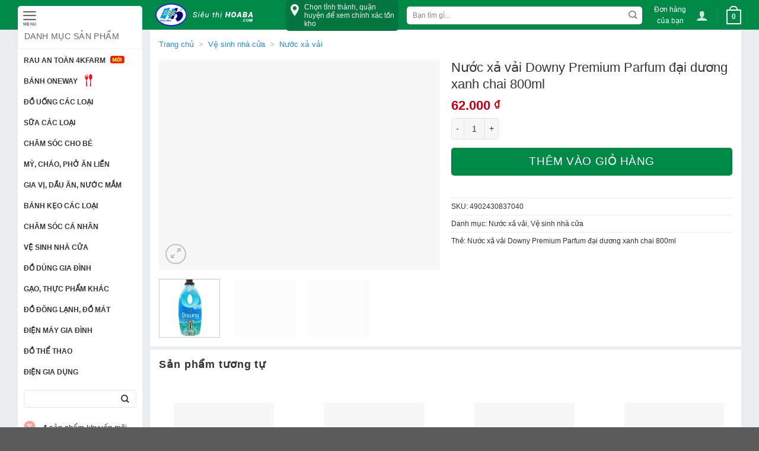

--- FILE ---
content_type: text/html; charset=UTF-8
request_url: https://sieuthihoaba.com.vn/ve-sinh-nha-cua/nuoc-xa-vai/nuoc-xa-vai-downy-premium-parfum-dai-duong-xanh-chai-800ml
body_size: 62953
content:
<!DOCTYPE html>
<!--[if IE 9 ]> <html lang="vi" class="ie9 loading-site no-js"> <![endif]-->
<!--[if IE 8 ]> <html lang="vi" class="ie8 loading-site no-js"> <![endif]-->
<!--[if (gte IE 9)|!(IE)]><!--><html lang="vi" class="loading-site no-js"> <!--<![endif]-->
<head>
	<meta charset="UTF-8" />
	<link rel="profile" href="http://gmpg.org/xfn/11" />
	<link rel="pingback" href="https://sieuthihoaba.com.vn/xmlrpc.php" />

	<!-- Optimized with WP Meteor v3.4.16 - https://wordpress.org/plugins/wp-meteor/ --><script data-wpmeteor-nooptimize="true" >var _wpmeteor={"gdpr":true,"rdelay":0,"preload":true,"elementor-animations":true,"elementor-pp":true,"v":"3.4.16","rest_url":"https:\/\/sieuthihoaba.com.vn\/wp-json\/"};(()=>{try{new MutationObserver(function(){}),new Promise(function(){}),Object.assign({},{}),document.fonts.ready.then(function(){})}catch{s="wpmeteordisable=1",i=document.location.href,i.match(/[?&]wpmeteordisable/)||(o="",i.indexOf("?")==-1?i.indexOf("#")==-1?o=i+"?"+s:o=i.replace("#","?"+s+"#"):i.indexOf("#")==-1?o=i+"&"+s:o=i.replace("#","&"+s+"#"),document.location.href=o)}var s,i,o;})();

</script><script data-wpmeteor-nooptimize="true" >(()=>{var v="addEventListener",ue="removeEventListener",p="getAttribute",L="setAttribute",pe="removeAttribute",N="hasAttribute",St="querySelector",F=St+"All",U="appendChild",Q="removeChild",fe="createElement",T="tagName",Ae="getOwnPropertyDescriptor",y="prototype",W="__lookupGetter__",Ee="__lookupSetter__",m="DOMContentLoaded",f="load",B="pageshow",me="error";var d=window,c=document,Te=c.documentElement;var $=console.error;var Ke=!0,X=class{constructor(){this.known=[]}init(){let t,n,s=(r,a)=>{if(Ke&&r&&r.fn&&!r.__wpmeteor){let o=function(i){return i===r?this:(c[v](m,l=>{i.call(c,r,l,"jQueryMock")}),this)};this.known.push([r,r.fn.ready,r.fn.init?.prototype?.ready]),r.fn.ready=o,r.fn.init?.prototype?.ready&&(r.fn.init.prototype.ready=o),r.__wpmeteor=!0}return r};window.jQuery||window.$,Object.defineProperty(window,"jQuery",{get(){return t},set(r){t=s(r,"jQuery")},configurable:!0}),Object.defineProperty(window,"$",{get(){return n},set(r){n=s(r,"$")},configurable:!0})}unmock(){this.known.forEach(([t,n,s])=>{t.fn.ready=n,t.fn.init?.prototype?.ready&&s&&(t.fn.init.prototype.ready=s)}),Ke=!1}};var ge="fpo:first-interaction",he="fpo:replay-captured-events";var Je="fpo:element-loaded",Se="fpo:images-loaded",M="fpo:the-end";var Z="click",V=window,Qe=V.addEventListener.bind(V),Xe=V.removeEventListener.bind(V),Ge="removeAttribute",ve="getAttribute",Gt="setAttribute",Ne=["touchstart","touchmove","touchend","touchcancel","keydown","wheel"],Ze=["mouseover","mouseout",Z],Nt=["touchstart","touchend","touchcancel","mouseover","mouseout",Z],R="data-wpmeteor-";var Ue="dispatchEvent",je=e=>{let t=new MouseEvent(Z,{view:e.view,bubbles:!0,cancelable:!0});return Object.defineProperty(t,"target",{writable:!1,value:e.target}),t},Be=class{static capture(){let t=!1,[,n,s]=`${window.Promise}`.split(/[\s[(){]+/s);if(V["__"+s+n])return;let r=[],a=o=>{if(o.target&&Ue in o.target){if(!o.isTrusted)return;if(o.cancelable&&!Ne.includes(o.type))try{o.preventDefault()}catch{}o.stopImmediatePropagation(),o.type===Z?r.push(je(o)):Nt.includes(o.type)&&r.push(o),o.target[Gt](R+o.type,!0),t||(t=!0,V[Ue](new CustomEvent(ge)))}};V.addEventListener(he,()=>{Ze.forEach(l=>Xe(l,a,{passive:!1,capture:!0})),Ne.forEach(l=>Xe(l,a,{passive:!0,capture:!0}));let o;for(;o=r.shift();){var i=o.target;i[ve](R+"touchstart")&&i[ve](R+"touchend")&&!i[ve](R+Z)?(i[ve](R+"touchmove")||r.push(je(o)),i[Ge](R+"touchstart"),i[Ge](R+"touchend")):i[Ge](R+o.type),i[Ue](o)}}),Ze.forEach(o=>Qe(o,a,{passive:!1,capture:!0})),Ne.forEach(o=>Qe(o,a,{passive:!0,capture:!0}))}};var et=Be;var j=class{constructor(){this.l=[]}emit(t,n=null){this.l[t]&&this.l[t].forEach(s=>s(n))}on(t,n){this.l[t]||=[],this.l[t].push(n)}off(t,n){this.l[t]=(this.l[t]||[]).filter(s=>s!==n)}};var D=new j;var ye=c[fe]("span");ye[L]("id","elementor-device-mode");ye[L]("class","elementor-screen-only");var Ut=!1,tt=()=>(Ut||c.body[U](ye),getComputedStyle(ye,":after").content.replace(/"/g,""));var rt=e=>e[p]("class")||"",nt=(e,t)=>e[L]("class",t),st=()=>{d[v](f,function(){let e=tt(),t=Math.max(Te.clientWidth||0,d.innerWidth||0),n=Math.max(Te.clientHeight||0,d.innerHeight||0),s=["_animation_"+e,"animation_"+e,"_animation","_animation","animation"];Array.from(c[F](".elementor-invisible")).forEach(r=>{let a=r.getBoundingClientRect();if(a.top+d.scrollY<=n&&a.left+d.scrollX<t)try{let i=JSON.parse(r[p]("data-settings"));if(i.trigger_source)return;let l=i._animation_delay||i.animation_delay||0,u,E;for(var o=0;o<s.length;o++)if(i[s[o]]){E=s[o],u=i[E];break}if(u){let q=rt(r),J=u==="none"?q:q+" animated "+u,At=setTimeout(()=>{nt(r,J.replace(/\belementor-invisible\b/,"")),s.forEach(Tt=>delete i[Tt]),r[L]("data-settings",JSON.stringify(i))},l);D.on("fi",()=>{clearTimeout(At),nt(r,rt(r).replace(new RegExp("\b"+u+"\b"),""))})}}catch(i){console.error(i)}})})};var ot="data-in-mega_smartmenus",it=()=>{let e=c[fe]("div");e.innerHTML='<span class="sub-arrow --wp-meteor"><i class="fa" aria-hidden="true"></i></span>';let t=e.firstChild,n=s=>{let r=[];for(;s=s.previousElementSibling;)r.push(s);return r};c[v](m,function(){Array.from(c[F](".pp-advanced-menu ul")).forEach(s=>{if(s[p](ot))return;(s[p]("class")||"").match(/\bmega-menu\b/)&&s[F]("ul").forEach(o=>{o[L](ot,!0)});let r=n(s),a=r.filter(o=>o).filter(o=>o[T]==="A").pop();if(a||(a=r.map(o=>Array.from(o[F]("a"))).filter(o=>o).flat().pop()),a){let o=t.cloneNode(!0);a[U](o),new MutationObserver(l=>{l.forEach(({addedNodes:u})=>{u.forEach(E=>{if(E.nodeType===1&&E[T]==="SPAN")try{a[Q](o)}catch{}})})}).observe(a,{childList:!0})}})})};var w="readystatechange",A="message";var Y="SCRIPT",g="data-wpmeteor-",b=Object.defineProperty,Ve=Object.defineProperties,P="javascript/blocked",Pe=/^\s*(application|text)\/javascript|module\s*$/i,mt="requestAnimationFrame",gt="requestIdleCallback",ie="setTimeout",Ie="__dynamic",I=d.constructor.name+"::",ce=c.constructor.name+"::",ht=function(e,t){t=t||d;for(var n=0;n<this.length;n++)e.call(t,this[n],n,this)};"NodeList"in d&&!NodeList[y].forEach&&(NodeList[y].forEach=ht);"HTMLCollection"in d&&!HTMLCollection[y].forEach&&(HTMLCollection[y].forEach=ht);_wpmeteor["elementor-animations"]&&st(),_wpmeteor["elementor-pp"]&&it();var _e=[],Le=[],ee=[],se=!1,k=[],h={},He=!1,Bt=0,H=c.visibilityState==="visible"?d[mt]:d[ie],vt=d[gt]||H;c[v]("visibilitychange",()=>{H=c.visibilityState==="visible"?d[mt]:d[ie],vt=d[gt]||H});var C=d[ie],De,z=["src","type"],x=Object,te="definePropert";x[te+"y"]=(e,t,n)=>{if(e===d&&["jQuery","onload"].indexOf(t)>=0||(e===c||e===c.body)&&["readyState","write","writeln","on"+w].indexOf(t)>=0)return["on"+w,"on"+f].indexOf(t)&&n.set&&(h["on"+w]=h["on"+w]||[],h["on"+w].push(n.set)),e;if(e instanceof HTMLScriptElement&&z.indexOf(t)>=0){if(!e[t+"__def"]){let s=x[Ae](e,t);b(e,t,{set(r){return e[t+"__set"]?e[t+"__set"].call(e,r):s.set.call(e,r)},get(){return e[t+"__get"]?e[t+"__get"].call(e):s.get.call(e)}}),e[t+"__def"]=!0}return n.get&&(e[t+"__get"]=n.get),n.set&&(e[t+"__set"]=n.set),e}return b(e,t,n)};x[te+"ies"]=(e,t)=>{for(let n in t)x[te+"y"](e,n,t[n]);for(let n of x.getOwnPropertySymbols(t))x[te+"y"](e,n,t[n]);return e};var qe=EventTarget[y][v],yt=EventTarget[y][ue],ae=qe.bind(c),Ct=yt.bind(c),G=qe.bind(d),_t=yt.bind(d),Lt=Document[y].createElement,le=Lt.bind(c),de=c.__proto__[W]("readyState").bind(c),ct="loading";b(c,"readyState",{get(){return ct},set(e){return ct=e}});var at=e=>k.filter(([t,,n],s)=>{if(!(e.indexOf(t.type)<0)){n||(n=t.target);try{let r=n.constructor.name+"::"+t.type;for(let a=0;a<h[r].length;a++)if(h[r][a]){let o=r+"::"+s+"::"+a;if(!xe[o])return!0}}catch{}}}).length,oe,xe={},K=e=>{k.forEach(([t,n,s],r)=>{if(!(e.indexOf(t.type)<0)){s||(s=t.target);try{let a=s.constructor.name+"::"+t.type;if((h[a]||[]).length)for(let o=0;o<h[a].length;o++){let i=h[a][o];if(i){let l=a+"::"+r+"::"+o;if(!xe[l]){xe[l]=!0,c.readyState=n,oe=a;try{Bt++,!i[y]||i[y].constructor===i?i.bind(s)(t):i(t)}catch(u){$(u,i)}oe=null}}}}catch(a){$(a)}}})};ae(m,e=>{k.push([new e.constructor(m,e),de(),c])});ae(w,e=>{k.push([new e.constructor(w,e),de(),c])});G(m,e=>{k.push([new e.constructor(m,e),de(),d])});G(f,e=>{He=!0,k.push([new e.constructor(f,e),de(),d]),O||K([m,w,A,f,B])});G(B,e=>{k.push([new e.constructor(B,e),de(),d]),O||K([m,w,A,f,B])});var wt=e=>{k.push([e,c.readyState,d])},Ot=d[W]("onmessage"),Rt=d[Ee]("onmessage"),Pt=()=>{_t(A,wt),(h[I+"message"]||[]).forEach(e=>{G(A,e)}),b(d,"onmessage",{get:Ot,set:Rt})};G(A,wt);var Dt=new X;Dt.init();var Fe=()=>{!O&&!se&&(O=!0,c.readyState="loading",H($e),H(S)),He||G(f,()=>{Fe()})};G(ge,()=>{Fe()});D.on(Se,()=>{Fe()});_wpmeteor.rdelay>=0&&et.capture();var re=[-1],Ce=e=>{re=re.filter(t=>t!==e.target),re.length||C(D.emit.bind(D,M))};var O=!1,S=()=>{let e=_e.shift();if(e)e[p](g+"src")?e[N]("async")||e[Ie]?(e.isConnected&&(re.push(e),setTimeout(Ce,1e3,{target:e})),Oe(e,Ce),C(S)):Oe(e,C.bind(null,S)):(e.origtype==P&&Oe(e),C(S));else if(Le.length)_e.push(...Le),Le.length=0,C(S);else if(at([m,w,A]))K([m,w,A]),C(S);else if(He)if(at([f,B,A]))K([f,B,A]),C(S);else if(re.length>1)vt(S);else if(ee.length)_e.push(...ee),ee.length=0,C(S);else{if(d.RocketLazyLoadScripts)try{RocketLazyLoadScripts.run()}catch(t){$(t)}c.readyState="complete",Pt(),Dt.unmock(),O=!1,se=!0,d[ie](()=>Ce({target:-1}))}else O=!1},xt=e=>{let t=le(Y),n=e.attributes;for(var s=n.length-1;s>=0;s--)n[s].name.startsWith(g)||t[L](n[s].name,n[s].value);let r=e[p](g+"type");r?t.type=r:t.type="text/javascript",(e.textContent||"").match(/^\s*class RocketLazyLoadScripts/)?t.textContent=e.textContent.replace(/^\s*class\s*RocketLazyLoadScripts/,"window.RocketLazyLoadScripts=class").replace("RocketLazyLoadScripts.run();",""):t.textContent=e.textContent;for(let a of["onload","onerror","onreadystatechange"])e[a]&&(t[a]=e[a]);return t},Oe=(e,t)=>{let n=e[p](g+"src");if(n){let s=qe.bind(e);e.isConnected&&t&&(s(f,t),s(me,t)),e.origtype=e[p](g+"type")||"text/javascript",e.origsrc=n,(!e.isConnected||e[N]("nomodule")||e.type&&!Pe.test(e.type))&&t&&t(new Event(f,{target:e}))}else e.origtype===P?(e.origtype=e[p](g+"type")||"text/javascript",e[pe]("integrity"),e.textContent=e.textContent+`
`):t&&t(new Event(f,{target:e}))},We=(e,t)=>{let n=(h[e]||[]).indexOf(t);if(n>=0)return h[e][n]=void 0,!0},lt=(e,t,...n)=>{if("HTMLDocument::"+m==oe&&e===m&&!t.toString().match(/jQueryMock/)){D.on(M,c[v].bind(c,e,t,...n));return}if(t&&(e===m||e===w)){let s=ce+e;h[s]=h[s]||[],h[s].push(t),se&&K([e]);return}return ae(e,t,...n)},dt=(e,t,...n)=>{if(e===m){let s=ce+e;We(s,t)}return Ct(e,t,...n)};Ve(c,{[v]:{get(){return lt},set(){return lt}},[ue]:{get(){return dt},set(){return dt}}});var ne=c.createDocumentFragment(),$e=()=>{ne.hasChildNodes()&&(c.head[U](ne),ne=c.createDocumentFragment())},ut={},we=e=>{if(e)try{let t=new URL(e,c.location.href),n=t.origin;if(n&&!ut[n]&&c.location.host!==t.host){let s=le("link");s.rel="preconnect",s.href=n,ne[U](s),ut[n]=!0,O&&H($e)}}catch{}},be={},kt=(e,t,n,s)=>{let r=le("link");r.rel=t?"modulepre"+f:"pre"+f,r.as="script",n&&r[L]("crossorigin",n),s&&r[L]("integrity",s);try{e=new URL(e,c.location.href).href}catch{}r.href=e,ne[U](r),be[e]=!0,O&&H($e)},ke=function(...e){let t=le(...e);if(!e||e[0].toUpperCase()!==Y||!O)return t;let n=t[L].bind(t),s=t[p].bind(t),r=t[pe].bind(t),a=t[N].bind(t),o=t[W]("attributes").bind(t);return z.forEach(i=>{let l=t[W](i).bind(t),u=t[Ee](i).bind(t);x[te+"y"](t,i,{set(E){return i==="type"&&E&&!Pe.test(E)?n(i,E):((i==="src"&&E||i==="type"&&E&&t.origsrc)&&n("type",P),E?n(g+i,E):r(g+i))},get(){let E=t[p](g+i);if(i==="src")try{return new URL(E,c.location.href).href}catch{}return E}}),b(t,"orig"+i,{set(E){return u(E)},get(){return l()}})}),t[L]=function(i,l){if(z.includes(i))return i==="type"&&l&&!Pe.test(l)?n(i,l):((i==="src"&&l||i==="type"&&l&&t.origsrc)&&n("type",P),l?n(g+i,l):r(g+i));n(i,l)},t[p]=function(i){let l=z.indexOf(i)>=0?s(g+i):s(i);if(i==="src")try{return new URL(l,c.location.href).href}catch{}return l},t[N]=function(i){return z.indexOf(i)>=0?a(g+i):a(i)},b(t,"attributes",{get(){return[...o()].filter(l=>l.name!=="type").map(l=>({name:l.name.match(new RegExp(g))?l.name.replace(g,""):l.name,value:l.value}))}}),t[Ie]=!0,t};Object.defineProperty(Document[y],"createElement",{set(e){e!==ke&&(De=e)},get(){return De||ke}});var Re=new Set,ze=new MutationObserver(e=>{e.forEach(({removedNodes:t,addedNodes:n,target:s})=>{t.forEach(r=>{r.nodeType===1&&Y===r[T]&&"origtype"in r&&Re.delete(r)}),n.forEach(r=>{if(r.nodeType===1)if(Y===r[T]){if("origtype"in r){if(r.origtype!==P)return}else if(r[p]("type")!==P)return;"origtype"in r||z.forEach(o=>{let i=r[W](o).bind(r),l=r[Ee](o).bind(r);b(r,"orig"+o,{set(u){return l(u)},get(){return i()}})});let a=r[p](g+"src");if(Re.has(r)&&$("Inserted twice",r),r.parentNode){Re.add(r);let o=r[p](g+"type");(a||"").match(/\/gtm.js\?/)||r[N]("async")||r[Ie]?(ee.push(r),we(a)):r[N]("defer")||o==="module"?(Le.push(r),we(a)):(a&&!r[N]("nomodule")&&!be[a]&&kt(a,o==="module",r[N]("crossorigin")&&r[p]("crossorigin"),r[p]("integrity")),_e.push(r))}else r[v](f,o=>o.target.parentNode[Q](o.target)),r[v](me,o=>o.target.parentNode[Q](o.target)),s[U](r)}else r[T]==="LINK"&&r[p]("as")==="script"&&(be[r[p]("href")]=!0)})})}),bt={childList:!0,subtree:!0};ze.observe(c.documentElement,bt);var Mt=HTMLElement[y].attachShadow;HTMLElement[y].attachShadow=function(e){let t=Mt.call(this,e);return e.mode==="open"&&ze.observe(t,bt),t};(()=>{let e=x[Ae](HTMLIFrameElement[y],"src");b(HTMLIFrameElement[y],"src",{get(){return this.dataset.fpoSrc?this.dataset.fpoSrc:e.get.call(this)},set(t){delete this.dataset.fpoSrc,e.set.call(this,t)}})})();D.on(M,()=>{(!De||De===ke)&&(Document[y].createElement=Lt,ze.disconnect()),dispatchEvent(new CustomEvent(he)),dispatchEvent(new CustomEvent(M))});var Me=e=>{let t,n;!c.currentScript||!c.currentScript.parentNode?(t=c.body,n=t.lastChild):(n=c.currentScript,t=n.parentNode);try{let s=le("div");s.innerHTML=e,Array.from(s.childNodes).forEach(r=>{r.nodeName===Y?t.insertBefore(xt(r),n):t.insertBefore(r,n)})}catch(s){$(s)}},pt=e=>Me(e+`
`);Ve(c,{write:{get(){return Me},set(e){return Me=e}},writeln:{get(){return pt},set(e){return pt=e}}});var ft=(e,t,...n)=>{if(I+m==oe&&e===m&&!t.toString().match(/jQueryMock/)){D.on(M,d[v].bind(d,e,t,...n));return}if(I+f==oe&&e===f){D.on(M,d[v].bind(d,e,t,...n));return}if(t&&(e===f||e===B||e===m||e===A&&!se)){let s=e===m?ce+e:I+e;h[s]=h[s]||[],h[s].push(t),se&&K([e]);return}return G(e,t,...n)},Et=(e,t,...n)=>{if(e===f||e===m||e===B){let s=e===m?ce+e:I+e;We(s,t)}return _t(e,t,...n)};Ve(d,{[v]:{get(){return ft},set(){return ft}},[ue]:{get(){return Et},set(){return Et}}});var Ye=e=>{let t;return{get(){return t},set(n){return t&&We(e,n),h[e]=h[e]||[],h[e].push(n),t=n}}};G(Je,e=>{let{target:t,event:n}=e.detail,s=t===d?c.body:t,r=s[p](g+"on"+n.type);s[pe](g+"on"+n.type);try{let a=new Function("event",r);t===d?d[v](f,a.bind(t,n)):a.call(t,n)}catch(a){console.err(a)}});{let e=Ye(I+f);b(d,"onload",e),ae(m,()=>{b(c.body,"onload",e)})}b(c,"onreadystatechange",Ye(ce+w));b(d,"onmessage",Ye(I+A));(()=>{let e=d.innerHeight,t=d.innerWidth,n=r=>{let o={"4g":1250,"3g":2500,"2g":2500}[(navigator.connection||{}).effectiveType]||0,i=r.getBoundingClientRect(),l={top:-1*e-o,left:-1*t-o,bottom:e+o,right:t+o};return!(i.left>=l.right||i.right<=l.left||i.top>=l.bottom||i.bottom<=l.top)},s=(r=!0)=>{let a=1,o=-1,i={},l=()=>{o++,--a||d[ie](D.emit.bind(D,Se),_wpmeteor.rdelay)};Array.from(c.getElementsByTagName("*")).forEach(u=>{let E,q,J;if(u[T]==="IMG"){let _=u.currentSrc||u.src;_&&!i[_]&&!_.match(/^data:/i)&&((u.loading||"").toLowerCase()!=="lazy"||n(u))&&(E=_)}else if(u[T]===Y)we(u[p](g+"src"));else if(u[T]==="LINK"&&u[p]("as")==="script"&&["pre"+f,"modulepre"+f].indexOf(u[p]("rel"))>=0)be[u[p]("href")]=!0;else if((q=d.getComputedStyle(u))&&(J=(q.backgroundImage||"").match(/^url\s*\((.*?)\)/i))&&(J||[]).length){let _=J[0].slice(4,-1).replace(/"/g,"");!i[_]&&!_.match(/^data:/i)&&(E=_)}if(E){i[E]=!0;let _=new Image;r&&(a++,_[v](f,l),_[v](me,l)),_.src=E}}),c.fonts.ready.then(()=>{l()})};_wpmeteor.rdelay===0?ae(m,s):G(f,s)})();})();
//1.0.42

</script><script  type="javascript/blocked" data-wpmeteor-type="text/javascript" >(function(html){html.className = html.className.replace(/\bno-js\b/,'js')})(document.documentElement);</script>
<meta name='robots' content='index, follow, max-image-preview:large, max-snippet:-1, max-video-preview:-1' />
<meta name="viewport" content="width=device-width, initial-scale=1, maximum-scale=1" />
	<!-- This site is optimized with the Yoast SEO Premium plugin v20.3 (Yoast SEO v20.3) - https://yoast.com/wordpress/plugins/seo/ -->
	<title>Nước xả vải Downy Premium Parfum đại dương xanh chai 800ml</title>
	<meta name="description" content="Là thương hiệu nước xả vải hàng đầu được hàng ngàn chị em nội trợ tin dùng, nước xả vải Downy thơm lâu với mùi hương thơm dễ chịu, giúp làm mềm vải vóc hiệu quả và đảm bảo an toàn cho da. Nước xả vải Downy Premium Parfum đại dương xanh chai 800ml hương thơm đại dưong xanh dễ chịu cho quần áo thơm ngát" />
	<link rel="canonical" href="https://sieuthihoaba.com.vn/ve-sinh-nha-cua/nuoc-xa-vai/nuoc-xa-vai-downy-premium-parfum-dai-duong-xanh-chai-800ml" />
	<meta property="og:locale" content="vi_VN" />
	<meta property="og:type" content="product" />
	<meta property="og:title" content="Nước xả vải Downy Premium Parfum đại dương xanh chai 800ml" />
	<meta property="og:description" content="Là thương hiệu nước xả vải hàng đầu được hàng ngàn chị em nội trợ tin dùng, nước xả vải Downy thơm lâu với mùi hương thơm dễ chịu, giúp làm mềm vải vóc hiệu quả và đảm bảo an toàn cho da. Nước xả vải Downy Premium Parfum đại dương xanh chai 800ml hương thơm đại dưong xanh dễ chịu cho quần áo thơm ngát" />
	<meta property="og:url" content="https://sieuthihoaba.com.vn/ve-sinh-nha-cua/nuoc-xa-vai/nuoc-xa-vai-downy-premium-parfum-dai-duong-xanh-chai-800ml" />
	<meta property="og:site_name" content="Siêu Thị Hoa Ba" />
	<meta property="article:modified_time" content="2021-10-05T04:23:48+00:00" />
	<meta property="og:image" content="https://sieuthihoaba.com.vn/wp-content/uploads/2021/10/nuoc-xa-vai-downy-dai-duong-xanh-chai-800ml-201904081023361509.jpg" />
	<meta property="og:image:width" content="1024" />
	<meta property="og:image:height" content="768" />
	<meta property="og:image:type" content="image/jpeg" /><meta property="og:image" content="https://sieuthihoaba.com.vn/wp-content/uploads/2021/10/nuoc-xa-vai-downy-dai-duong-xanh-chai-800ml-201904081023362680.jpg" />
	<meta property="og:image:width" content="1024" />
	<meta property="og:image:height" content="768" />
	<meta property="og:image:type" content="image/jpeg" /><meta property="og:image" content="https://sieuthihoaba.com.vn/wp-content/uploads/2021/10/nuoc-xa-vai-downy-dai-duong-xanh-chai-800ml-201904081024104742.jpg" />
	<meta property="og:image:width" content="1024" />
	<meta property="og:image:height" content="768" />
	<meta property="og:image:type" content="image/jpeg" />
	<meta name="twitter:card" content="summary_large_image" />
	<meta name="twitter:label1" content="Giá" />
	<meta name="twitter:data1" content="62.000&nbsp;&#8363;" />
	<meta name="twitter:label2" content="Availability" />
	<meta name="twitter:data2" content="In stock" />
	<script type="application/ld+json" class="yoast-schema-graph">{"@context":"https://schema.org","@graph":[{"@type":["WebPage","ItemPage"],"@id":"https://sieuthihoaba.com.vn/ve-sinh-nha-cua/nuoc-xa-vai/nuoc-xa-vai-downy-premium-parfum-dai-duong-xanh-chai-800ml","url":"https://sieuthihoaba.com.vn/ve-sinh-nha-cua/nuoc-xa-vai/nuoc-xa-vai-downy-premium-parfum-dai-duong-xanh-chai-800ml","name":"Nước xả vải Downy Premium Parfum đại dương xanh chai 800ml","isPartOf":{"@id":"https://sieuthihoaba.com.vn/#website"},"primaryImageOfPage":{"@id":"https://sieuthihoaba.com.vn/ve-sinh-nha-cua/nuoc-xa-vai/nuoc-xa-vai-downy-premium-parfum-dai-duong-xanh-chai-800ml#primaryimage"},"image":{"@id":"https://sieuthihoaba.com.vn/ve-sinh-nha-cua/nuoc-xa-vai/nuoc-xa-vai-downy-premium-parfum-dai-duong-xanh-chai-800ml#primaryimage"},"thumbnailUrl":"https://sieuthihoaba.com.vn/wp-content/uploads/2021/10/nuoc-xa-vai-downy-dai-duong-xanh-chai-800ml-201904081023361509.jpg","description":"Là thương hiệu nước xả vải hàng đầu được hàng ngàn chị em nội trợ tin dùng, nước xả vải Downy thơm lâu với mùi hương thơm dễ chịu, giúp làm mềm vải vóc hiệu quả và đảm bảo an toàn cho da. Nước xả vải Downy Premium Parfum đại dương xanh chai 800ml hương thơm đại dưong xanh dễ chịu cho quần áo thơm ngát","breadcrumb":{"@id":"https://sieuthihoaba.com.vn/ve-sinh-nha-cua/nuoc-xa-vai/nuoc-xa-vai-downy-premium-parfum-dai-duong-xanh-chai-800ml#breadcrumb"},"inLanguage":"vi","potentialAction":{"@type":"BuyAction","target":"https://sieuthihoaba.com.vn/ve-sinh-nha-cua/nuoc-xa-vai/nuoc-xa-vai-downy-premium-parfum-dai-duong-xanh-chai-800ml"}},{"@type":"ImageObject","inLanguage":"vi","@id":"https://sieuthihoaba.com.vn/ve-sinh-nha-cua/nuoc-xa-vai/nuoc-xa-vai-downy-premium-parfum-dai-duong-xanh-chai-800ml#primaryimage","url":"https://sieuthihoaba.com.vn/wp-content/uploads/2021/10/nuoc-xa-vai-downy-dai-duong-xanh-chai-800ml-201904081023361509.jpg","contentUrl":"https://sieuthihoaba.com.vn/wp-content/uploads/2021/10/nuoc-xa-vai-downy-dai-duong-xanh-chai-800ml-201904081023361509.jpg","width":1024,"height":768,"caption":"Nước xả vải Downy Premium Parfum đại dương xanh chai 800ml"},{"@type":"BreadcrumbList","@id":"https://sieuthihoaba.com.vn/ve-sinh-nha-cua/nuoc-xa-vai/nuoc-xa-vai-downy-premium-parfum-dai-duong-xanh-chai-800ml#breadcrumb","itemListElement":[{"@type":"ListItem","position":1,"name":"Trang chủ","item":"https://sieuthihoaba.com.vn/"},{"@type":"ListItem","position":2,"name":"Cửa hàng","item":"https://sieuthihoaba.com.vn/cua-hang"},{"@type":"ListItem","position":3,"name":"Vệ sinh nhà cửa","item":"https://sieuthihoaba.com.vn/ve-sinh-nha-cua"},{"@type":"ListItem","position":4,"name":"Nước xả vải","item":"https://sieuthihoaba.com.vn/ve-sinh-nha-cua/nuoc-xa-vai"},{"@type":"ListItem","position":5,"name":"Nước xả vải Downy Premium Parfum đại dương xanh chai 800ml"}]},{"@type":"WebSite","@id":"https://sieuthihoaba.com.vn/#website","url":"https://sieuthihoaba.com.vn/","name":"Siêu Thị Hoa Ba","description":"Hạnh Phúc Cho Mọi Nhà","publisher":{"@id":"https://sieuthihoaba.com.vn/#organization"},"alternateName":"Siêu Thị Hoa Ba","potentialAction":[{"@type":"SearchAction","target":{"@type":"EntryPoint","urlTemplate":"https://sieuthihoaba.com.vn/?s={search_term_string}"},"query-input":"required name=search_term_string"}],"inLanguage":"vi"},{"@type":["Organization","Place"],"@id":"https://sieuthihoaba.com.vn/#organization","name":"Siêu Thị Hoa Ba","url":"https://sieuthihoaba.com.vn/","logo":{"@id":"https://sieuthihoaba.com.vn/ve-sinh-nha-cua/nuoc-xa-vai/nuoc-xa-vai-downy-premium-parfum-dai-duong-xanh-chai-800ml#local-main-organization-logo"},"image":{"@id":"https://sieuthihoaba.com.vn/ve-sinh-nha-cua/nuoc-xa-vai/nuoc-xa-vai-downy-premium-parfum-dai-duong-xanh-chai-800ml#local-main-organization-logo"},"sameAs":["https://www.facebook.com/PageSIEUTHIHOABA"],"openingHoursSpecification":[{"@type":"OpeningHoursSpecification","dayOfWeek":["Monday","Tuesday","Wednesday","Thursday","Friday","Saturday","Sunday"],"opens":"09:00","closes":"17:00"}]},{"@type":"ImageObject","inLanguage":"vi","@id":"https://sieuthihoaba.com.vn/ve-sinh-nha-cua/nuoc-xa-vai/nuoc-xa-vai-downy-premium-parfum-dai-duong-xanh-chai-800ml#local-main-organization-logo","url":"https://sieuthihoaba.com.vn/wp-content/uploads/2020/10/logo-sieu-thi-hoa-ba-1.jpg","contentUrl":"https://sieuthihoaba.com.vn/wp-content/uploads/2020/10/logo-sieu-thi-hoa-ba-1.jpg","width":479,"height":479,"caption":"Siêu Thị Hoa Ba"}]}</script>
	<meta property="product:price:amount" content="62000" />
	<meta property="product:price:currency" content="VND" />
	<meta property="og:availability" content="instock" />
	<meta property="product:availability" content="instock" />
	<meta property="product:retailer_item_id" content="4902430837040" />
	<meta property="product:condition" content="new" />
	<!-- / Yoast SEO Premium plugin. -->


<style id='wp-img-auto-sizes-contain-inline-css' type='text/css'>
img:is([sizes=auto i],[sizes^="auto," i]){contain-intrinsic-size:3000px 1500px}
/*# sourceURL=wp-img-auto-sizes-contain-inline-css */
</style>
<link rel='stylesheet' id='stickymany-css-css' href='https://sieuthihoaba.com.vn/wp-content/plugins/sticky-one-many/assets/css/style.css?ver=6.9' type='text/css' media='all' />
<style id='classic-theme-styles-inline-css' type='text/css'>
/*! This file is auto-generated */
.wp-block-button__link{color:#fff;background-color:#32373c;border-radius:9999px;box-shadow:none;text-decoration:none;padding:calc(.667em + 2px) calc(1.333em + 2px);font-size:1.125em}.wp-block-file__button{background:#32373c;color:#fff;text-decoration:none}
/*# sourceURL=/wp-includes/css/classic-themes.min.css */
</style>
<link rel='stylesheet' id='menu-image-css' href='https://sieuthihoaba.com.vn/wp-content/plugins/menu-image/includes/css/menu-image.css?ver=3.13' type='text/css' media='all' />
<link rel='stylesheet' id='dashicons-css' href='https://sieuthihoaba.com.vn/wp-includes/css/dashicons.min.css?ver=6.9' type='text/css' media='all' />
<link rel='stylesheet' id='contact-form-7-css' href='https://sieuthihoaba.com.vn/wp-content/plugins/contact-form-7/includes/css/styles.css?ver=5.8' type='text/css' media='all' />
<link rel='stylesheet' id='magnific-popup-css' href='https://sieuthihoaba.com.vn/wp-content/plugins/devvn-woocommerce-reviews/library/magnific-popup/magnific-popup.css?ver=1.3.2' type='text/css' media='all' />
<link rel='stylesheet' id='devvn-reviews-style-css' href='https://sieuthihoaba.com.vn/wp-content/plugins/devvn-woocommerce-reviews/css/devvn-woocommerce-reviews.css?ver=1.3.2' type='text/css' media='all' />
<link rel='stylesheet' id='owl.carousel-css' href='https://sieuthihoaba.com.vn/wp-content/plugins/devvn-woocommerce-reviews/library/owl/assets/owl.carousel.min.css?ver=1.3.2' type='text/css' media='all' />
<link rel='stylesheet' id='devvn-shortcode-reviews-style-css' href='https://sieuthihoaba.com.vn/wp-content/plugins/devvn-woocommerce-reviews/css/devvn-shortcode-reviews.css?ver=1.3.2' type='text/css' media='all' />
<link rel='stylesheet' id='photoswipe-css' href='https://sieuthihoaba.com.vn/wp-content/plugins/woocommerce/assets/css/photoswipe/photoswipe.min.css?ver=10.4.3' type='text/css' media='all' />
<link rel='stylesheet' id='photoswipe-default-skin-css' href='https://sieuthihoaba.com.vn/wp-content/plugins/woocommerce/assets/css/photoswipe/default-skin/default-skin.min.css?ver=10.4.3' type='text/css' media='all' />
<style id='woocommerce-inline-inline-css' type='text/css'>
.woocommerce form .form-row .required { visibility: visible; }
/*# sourceURL=woocommerce-inline-inline-css */
</style>
<link rel='stylesheet' id='select2-css' href='https://sieuthihoaba.com.vn/wp-content/plugins/woocommerce/assets/css/select2.css?ver=10.4.3' type='text/css' media='all' />
<link rel='stylesheet' id='woovr-frontend-css' href='https://sieuthihoaba.com.vn/wp-content/plugins/wpc-variations-radio-buttons/assets/css/frontend.css?ver=3.7.2' type='text/css' media='all' />
<link rel='stylesheet' id='flatsome-main-css' href='https://sieuthihoaba.com.vn/wp-content/themes/flatsome/assets/css/flatsome.css?ver=3.14.2' type='text/css' media='all' />
<style id='flatsome-main-inline-css' type='text/css'>
@font-face {
				font-family: "fl-icons";
				font-display: block;
				src: url(https://sieuthihoaba.com.vn/wp-content/themes/flatsome/assets/css/icons/fl-icons.eot?v=3.14.2);
				src:
					url(https://sieuthihoaba.com.vn/wp-content/themes/flatsome/assets/css/icons/fl-icons.eot#iefix?v=3.14.2) format("embedded-opentype"),
					url(https://sieuthihoaba.com.vn/wp-content/themes/flatsome/assets/css/icons/fl-icons.woff2?v=3.14.2) format("woff2"),
					url(https://sieuthihoaba.com.vn/wp-content/themes/flatsome/assets/css/icons/fl-icons.ttf?v=3.14.2) format("truetype"),
					url(https://sieuthihoaba.com.vn/wp-content/themes/flatsome/assets/css/icons/fl-icons.woff?v=3.14.2) format("woff"),
					url(https://sieuthihoaba.com.vn/wp-content/themes/flatsome/assets/css/icons/fl-icons.svg?v=3.14.2#fl-icons) format("svg");
			}
/*# sourceURL=flatsome-main-inline-css */
</style>
<link rel='stylesheet' id='flatsome-shop-css' href='https://sieuthihoaba.com.vn/wp-content/themes/flatsome/assets/css/flatsome-shop.css?ver=3.14.2' type='text/css' media='all' />
<link rel='stylesheet' id='global-css' href='https://sieuthihoaba.com.vn/wp-content/themes/flatsome-child/public/css/global.min.css?ver=1.0.0' type='text/css' media='all' />
<link rel='stylesheet' id='perfect-scrollbar-css' href='https://sieuthihoaba.com.vn/wp-content/themes/flatsome-child/public/css/perfect-scrollbar.css?ver=1.0.0' type='text/css' media='all' />
<link rel='stylesheet' id='product-page-css' href='https://sieuthihoaba.com.vn/wp-content/themes/flatsome-child/public/css/product-page.min.css?ver=1.0.0' type='text/css' media='all' />
<script  type="javascript/blocked" data-wpmeteor-type="text/javascript" >
            window._nslDOMReady = (function () {
                const executedCallbacks = new Set();
            
                return function (callback) {
                    /**
                    * Third parties might dispatch DOMContentLoaded events, so we need to ensure that we only run our callback once!
                    */
                    if (executedCallbacks.has(callback)) return;
            
                    const wrappedCallback = function () {
                        if (executedCallbacks.has(callback)) return;
                        executedCallbacks.add(callback);
                        callback();
                    };
            
                    if (document.readyState === "complete" || document.readyState === "interactive") {
                        wrappedCallback();
                    } else {
                        document.addEventListener("DOMContentLoaded", wrappedCallback);
                    }
                };
            })();
        </script><script  type="javascript/blocked" data-wpmeteor-type="text/javascript"  data-wpmeteor-src="https://sieuthihoaba.com.vn/wp-includes/js/jquery/jquery.min.js?ver=3.7.1" id="jquery-core-js"></script>
<script  type="javascript/blocked" data-wpmeteor-type="text/javascript"  data-wpmeteor-src="https://sieuthihoaba.com.vn/wp-content/plugins/woocommerce/assets/js/jquery-blockui/jquery.blockUI.min.js?ver=2.7.0-wc.10.4.3" id="wc-jquery-blockui-js" defer="defer" data-wp-strategy="defer"></script>
<script  type="javascript/blocked" data-wpmeteor-type="text/javascript"  id="wc-add-to-cart-js-extra">
/* <![CDATA[ */
var wc_add_to_cart_params = {"ajax_url":"/wp-admin/admin-ajax.php","wc_ajax_url":"/?wc-ajax=%%endpoint%%","i18n_view_cart":"Xem gi\u1ecf h\u00e0ng","cart_url":"https://sieuthihoaba.com.vn/gio-hang","is_cart":"","cart_redirect_after_add":"no"};
//# sourceURL=wc-add-to-cart-js-extra
/* ]]> */
</script>
<script  type="javascript/blocked" data-wpmeteor-type="text/javascript"  data-wpmeteor-src="https://sieuthihoaba.com.vn/wp-content/plugins/woocommerce/assets/js/frontend/add-to-cart.min.js?ver=10.4.3" id="wc-add-to-cart-js" defer="defer" data-wp-strategy="defer"></script>
<script  type="javascript/blocked" data-wpmeteor-type="text/javascript"  data-wpmeteor-src="https://sieuthihoaba.com.vn/wp-content/plugins/woocommerce/assets/js/photoswipe/photoswipe.min.js?ver=4.1.1-wc.10.4.3" id="wc-photoswipe-js" defer="defer" data-wp-strategy="defer"></script>
<script  type="javascript/blocked" data-wpmeteor-type="text/javascript"  data-wpmeteor-src="https://sieuthihoaba.com.vn/wp-content/plugins/woocommerce/assets/js/photoswipe/photoswipe-ui-default.min.js?ver=4.1.1-wc.10.4.3" id="wc-photoswipe-ui-default-js" defer="defer" data-wp-strategy="defer"></script>
<script  type="javascript/blocked" data-wpmeteor-type="text/javascript"  id="wc-single-product-js-extra">
/* <![CDATA[ */
var wc_single_product_params = {"i18n_required_rating_text":"Vui l\u00f2ng ch\u1ecdn m\u1ed9t m\u1ee9c \u0111\u00e1nh gi\u00e1","i18n_rating_options":["1 tr\u00ean 5 sao","2 tr\u00ean 5 sao","3 tr\u00ean 5 sao","4 tr\u00ean 5 sao","5 tr\u00ean 5 sao"],"i18n_product_gallery_trigger_text":"Xem th\u01b0 vi\u1ec7n \u1ea3nh to\u00e0n m\u00e0n h\u00ecnh","review_rating_required":"no","flexslider":{"rtl":false,"animation":"slide","smoothHeight":true,"directionNav":false,"controlNav":"thumbnails","slideshow":false,"animationSpeed":500,"animationLoop":false,"allowOneSlide":false},"zoom_enabled":"","zoom_options":[],"photoswipe_enabled":"1","photoswipe_options":{"shareEl":false,"closeOnScroll":false,"history":false,"hideAnimationDuration":0,"showAnimationDuration":0},"flexslider_enabled":""};
//# sourceURL=wc-single-product-js-extra
/* ]]> */
</script>
<script  type="javascript/blocked" data-wpmeteor-type="text/javascript"  data-wpmeteor-src="https://sieuthihoaba.com.vn/wp-content/plugins/woocommerce/assets/js/frontend/single-product.min.js?ver=10.4.3" id="wc-single-product-js" defer="defer" data-wp-strategy="defer"></script>
<script  type="javascript/blocked" data-wpmeteor-type="text/javascript"  data-wpmeteor-src="https://sieuthihoaba.com.vn/wp-content/plugins/woocommerce/assets/js/js-cookie/js.cookie.min.js?ver=2.1.4-wc.10.4.3" id="wc-js-cookie-js" defer="defer" data-wp-strategy="defer"></script>
<script  type="javascript/blocked" data-wpmeteor-type="text/javascript"  id="woocommerce-js-extra">
/* <![CDATA[ */
var woocommerce_params = {"ajax_url":"/wp-admin/admin-ajax.php","wc_ajax_url":"/?wc-ajax=%%endpoint%%","i18n_password_show":"Hi\u1ec3n th\u1ecb m\u1eadt kh\u1ea9u","i18n_password_hide":"\u1ea8n m\u1eadt kh\u1ea9u"};
//# sourceURL=woocommerce-js-extra
/* ]]> */
</script>
<script  type="javascript/blocked" data-wpmeteor-type="text/javascript"  data-wpmeteor-src="https://sieuthihoaba.com.vn/wp-content/plugins/woocommerce/assets/js/frontend/woocommerce.min.js?ver=10.4.3" id="woocommerce-js" defer="defer" data-wp-strategy="defer"></script>
<script  type="javascript/blocked" data-wpmeteor-type="text/javascript"  data-wpmeteor-src="https://sieuthihoaba.com.vn/wp-content/plugins/woocommerce/assets/js/select2/select2.full.min.js?ver=4.0.3-wc.10.4.3" id="wc-select2-js" defer="defer" data-wp-strategy="defer"></script>
<style>.bg{opacity: 0; transition: opacity 1s; -webkit-transition: opacity 1s;} .bg-loaded{opacity: 1;}</style><!--[if IE]><link rel="stylesheet" type="text/css" href="https://sieuthihoaba.com.vn/wp-content/themes/flatsome/assets/css/ie-fallback.css"><script  type="javascript/blocked" data-wpmeteor-type="text/javascript"  data-wpmeteor-src="//cdnjs.cloudflare.com/ajax/libs/html5shiv/3.6.1/html5shiv.js"></script><script  type="javascript/blocked" data-wpmeteor-type="text/javascript" >var head = document.getElementsByTagName('head')[0],style = document.createElement('style');style.type = 'text/css';style.styleSheet.cssText = ':before,:after{content:none !important';head.appendChild(style);setTimeout(function(){head.removeChild(style);}, 0);</script><script  type="javascript/blocked" data-wpmeteor-type="text/javascript"  data-wpmeteor-src="https://sieuthihoaba.com.vn/wp-content/themes/flatsome/assets/libs/ie-flexibility.js"></script><![endif]--><!-- Global site tag (gtag.js) - Google Analytics -->
<script  type="javascript/blocked" data-wpmeteor-type="text/javascript"  async data-wpmeteor-src="https://www.googletagmanager.com/gtag/js?id=G-TR3QY6S5XR"></script>
<script  type="javascript/blocked" data-wpmeteor-type="text/javascript" >
  window.dataLayer = window.dataLayer || [];
  function gtag(){dataLayer.push(arguments);}
  gtag('js', new Date());

  gtag('config', 'G-TR3QY6S5XR');
</script>

<meta name="google-site-verification" content="5DWKeFdsKp6fGgQYePqM9TuogkBxvk1d3xZeviGoW_g" />

<meta name = "yandex-verify" content = "ca68d8e1a9282720" />
<meta name="msvalidate.01" content="255375297EBEF40139E31A8D82A44C2F" />
<meta name="p:domain_verify" content="514bc16fb587ab7c86d8960bccdfe122"/>	<noscript><style>.woocommerce-product-gallery{ opacity: 1 !important; }</style></noscript>
	<link rel="icon" href="https://sieuthihoaba.com.vn/wp-content/uploads/2020/08/favicon-100x100.png" sizes="32x32" />
<link rel="icon" href="https://sieuthihoaba.com.vn/wp-content/uploads/2020/08/favicon.png" sizes="192x192" />
<link rel="apple-touch-icon" href="https://sieuthihoaba.com.vn/wp-content/uploads/2020/08/favicon.png" />
<meta name="msapplication-TileImage" content="https://sieuthihoaba.com.vn/wp-content/uploads/2020/08/favicon.png" />
<style type="text/css">div.nsl-container[data-align="left"] {
    text-align: left;
}

div.nsl-container[data-align="center"] {
    text-align: center;
}

div.nsl-container[data-align="right"] {
    text-align: right;
}


div.nsl-container div.nsl-container-buttons a[data-plugin="nsl"] {
    text-decoration: none;
    box-shadow: none;
    border: 0;
}

div.nsl-container .nsl-container-buttons {
    display: flex;
    padding: 5px 0;
}

div.nsl-container.nsl-container-block .nsl-container-buttons {
    display: inline-grid;
    grid-template-columns: minmax(145px, auto);
}

div.nsl-container-block-fullwidth .nsl-container-buttons {
    flex-flow: column;
    align-items: center;
}

div.nsl-container-block-fullwidth .nsl-container-buttons a,
div.nsl-container-block .nsl-container-buttons a {
    flex: 1 1 auto;
    display: block;
    margin: 5px 0;
    width: 100%;
}

div.nsl-container-inline {
    margin: -5px;
    text-align: left;
}

div.nsl-container-inline .nsl-container-buttons {
    justify-content: center;
    flex-wrap: wrap;
}

div.nsl-container-inline .nsl-container-buttons a {
    margin: 5px;
    display: inline-block;
}

div.nsl-container-grid .nsl-container-buttons {
    flex-flow: row;
    align-items: center;
    flex-wrap: wrap;
}

div.nsl-container-grid .nsl-container-buttons a {
    flex: 1 1 auto;
    display: block;
    margin: 5px;
    max-width: 280px;
    width: 100%;
}

@media only screen and (min-width: 650px) {
    div.nsl-container-grid .nsl-container-buttons a {
        width: auto;
    }
}

div.nsl-container .nsl-button {
    cursor: pointer;
    vertical-align: top;
    border-radius: 4px;
}

div.nsl-container .nsl-button-default {
    color: #fff;
    display: flex;
}

div.nsl-container .nsl-button-icon {
    display: inline-block;
}

div.nsl-container .nsl-button-svg-container {
    flex: 0 0 auto;
    padding: 8px;
    display: flex;
    align-items: center;
}

div.nsl-container svg {
    height: 24px;
    width: 24px;
    vertical-align: top;
}

div.nsl-container .nsl-button-default div.nsl-button-label-container {
    margin: 0 24px 0 12px;
    padding: 10px 0;
    font-family: Helvetica, Arial, sans-serif;
    font-size: 16px;
    line-height: 20px;
    letter-spacing: .25px;
    overflow: hidden;
    text-align: center;
    text-overflow: clip;
    white-space: nowrap;
    flex: 1 1 auto;
    -webkit-font-smoothing: antialiased;
    -moz-osx-font-smoothing: grayscale;
    text-transform: none;
    display: inline-block;
}

div.nsl-container .nsl-button-google[data-skin="light"] {
    box-shadow: inset 0 0 0 1px #747775;
    color: #1f1f1f;
}

div.nsl-container .nsl-button-google[data-skin="dark"] {
    box-shadow: inset 0 0 0 1px #8E918F;
    color: #E3E3E3;
}

div.nsl-container .nsl-button-google[data-skin="neutral"] {
    color: #1F1F1F;
}

div.nsl-container .nsl-button-google div.nsl-button-label-container {
    font-family: "Roboto Medium", Roboto, Helvetica, Arial, sans-serif;
}

div.nsl-container .nsl-button-apple .nsl-button-svg-container {
    padding: 0 6px;
}

div.nsl-container .nsl-button-apple .nsl-button-svg-container svg {
    height: 40px;
    width: auto;
}

div.nsl-container .nsl-button-apple[data-skin="light"] {
    color: #000;
    box-shadow: 0 0 0 1px #000;
}

div.nsl-container .nsl-button-facebook[data-skin="white"] {
    color: #000;
    box-shadow: inset 0 0 0 1px #000;
}

div.nsl-container .nsl-button-facebook[data-skin="light"] {
    color: #1877F2;
    box-shadow: inset 0 0 0 1px #1877F2;
}

div.nsl-container .nsl-button-spotify[data-skin="white"] {
    color: #191414;
    box-shadow: inset 0 0 0 1px #191414;
}

div.nsl-container .nsl-button-apple div.nsl-button-label-container {
    font-size: 17px;
    font-family: -apple-system, BlinkMacSystemFont, "Segoe UI", Roboto, Helvetica, Arial, sans-serif, "Apple Color Emoji", "Segoe UI Emoji", "Segoe UI Symbol";
}

div.nsl-container .nsl-button-slack div.nsl-button-label-container {
    font-size: 17px;
    font-family: -apple-system, BlinkMacSystemFont, "Segoe UI", Roboto, Helvetica, Arial, sans-serif, "Apple Color Emoji", "Segoe UI Emoji", "Segoe UI Symbol";
}

div.nsl-container .nsl-button-slack[data-skin="light"] {
    color: #000000;
    box-shadow: inset 0 0 0 1px #DDDDDD;
}

div.nsl-container .nsl-button-tiktok[data-skin="light"] {
    color: #161823;
    box-shadow: 0 0 0 1px rgba(22, 24, 35, 0.12);
}


div.nsl-container .nsl-button-kakao {
    color: rgba(0, 0, 0, 0.85);
}

.nsl-clear {
    clear: both;
}

.nsl-container {
    clear: both;
}

.nsl-disabled-provider .nsl-button {
    filter: grayscale(1);
    opacity: 0.8;
}

/*Button align start*/

div.nsl-container-inline[data-align="left"] .nsl-container-buttons {
    justify-content: flex-start;
}

div.nsl-container-inline[data-align="center"] .nsl-container-buttons {
    justify-content: center;
}

div.nsl-container-inline[data-align="right"] .nsl-container-buttons {
    justify-content: flex-end;
}


div.nsl-container-grid[data-align="left"] .nsl-container-buttons {
    justify-content: flex-start;
}

div.nsl-container-grid[data-align="center"] .nsl-container-buttons {
    justify-content: center;
}

div.nsl-container-grid[data-align="right"] .nsl-container-buttons {
    justify-content: flex-end;
}

div.nsl-container-grid[data-align="space-around"] .nsl-container-buttons {
    justify-content: space-around;
}

div.nsl-container-grid[data-align="space-between"] .nsl-container-buttons {
    justify-content: space-between;
}

/* Button align end*/

/* Redirect */

#nsl-redirect-overlay {
    display: flex;
    flex-direction: column;
    justify-content: center;
    align-items: center;
    position: fixed;
    z-index: 1000000;
    left: 0;
    top: 0;
    width: 100%;
    height: 100%;
    backdrop-filter: blur(1px);
    background-color: RGBA(0, 0, 0, .32);;
}

#nsl-redirect-overlay-container {
    display: flex;
    flex-direction: column;
    justify-content: center;
    align-items: center;
    background-color: white;
    padding: 30px;
    border-radius: 10px;
}

#nsl-redirect-overlay-spinner {
    content: '';
    display: block;
    margin: 20px;
    border: 9px solid RGBA(0, 0, 0, .6);
    border-top: 9px solid #fff;
    border-radius: 50%;
    box-shadow: inset 0 0 0 1px RGBA(0, 0, 0, .6), 0 0 0 1px RGBA(0, 0, 0, .6);
    width: 40px;
    height: 40px;
    animation: nsl-loader-spin 2s linear infinite;
}

@keyframes nsl-loader-spin {
    0% {
        transform: rotate(0deg)
    }
    to {
        transform: rotate(360deg)
    }
}

#nsl-redirect-overlay-title {
    font-family: -apple-system, BlinkMacSystemFont, "Segoe UI", Roboto, Oxygen-Sans, Ubuntu, Cantarell, "Helvetica Neue", sans-serif;
    font-size: 18px;
    font-weight: bold;
    color: #3C434A;
}

#nsl-redirect-overlay-text {
    font-family: -apple-system, BlinkMacSystemFont, "Segoe UI", Roboto, Oxygen-Sans, Ubuntu, Cantarell, "Helvetica Neue", sans-serif;
    text-align: center;
    font-size: 14px;
    color: #3C434A;
}

/* Redirect END*/</style><style type="text/css">/* Notice fallback */
#nsl-notices-fallback {
    position: fixed;
    right: 10px;
    top: 10px;
    z-index: 10000;
}

.admin-bar #nsl-notices-fallback {
    top: 42px;
}

#nsl-notices-fallback > div {
    position: relative;
    background: #fff;
    border-left: 4px solid #fff;
    box-shadow: 0 1px 1px 0 rgba(0, 0, 0, .1);
    margin: 5px 15px 2px;
    padding: 1px 20px;
}

#nsl-notices-fallback > div.error {
    display: block;
    border-left-color: #dc3232;
}

#nsl-notices-fallback > div.updated {
    display: block;
    border-left-color: #46b450;
}

#nsl-notices-fallback p {
    margin: .5em 0;
    padding: 2px;
}

#nsl-notices-fallback > div:after {
    position: absolute;
    right: 5px;
    top: 5px;
    content: '\00d7';
    display: block;
    height: 16px;
    width: 16px;
    line-height: 16px;
    text-align: center;
    font-size: 20px;
    cursor: pointer;
}</style><style id="custom-css" type="text/css">:root {--primary-color: #008848;}.full-width .ubermenu-nav, .container, .row{max-width: 1250px}.row.row-collapse{max-width: 1220px}.row.row-small{max-width: 1242.5px}.row.row-large{max-width: 1280px}.sticky-add-to-cart--active, #wrapper,#main,#main.dark{background-color: #e9edf0}.header-main{height: 50px}#logo img{max-height: 50px}#logo{width:200px;}.header-bottom{min-height: 55px}.header-top{min-height: 30px}.transparent .header-main{height: 30px}.transparent #logo img{max-height: 30px}.has-transparent + .page-title:first-of-type,.has-transparent + #main > .page-title,.has-transparent + #main > div > .page-title,.has-transparent + #main .page-header-wrapper:first-of-type .page-title{padding-top: 80px;}.header.show-on-scroll,.stuck .header-main{height:50px!important}.stuck #logo img{max-height: 50px!important}.search-form{ width: 50%;}.header-bg-color, .header-wrapper {background-color: #008848}.header-bottom {background-color: #008848}.header-main .nav > li > a{line-height: 16px }.stuck .header-main .nav > li > a{line-height: 16px }@media (max-width: 549px) {.header-main{height: 50px}#logo img{max-height: 50px}}.nav-dropdown-has-arrow.nav-dropdown-has-border li.has-dropdown:before{border-bottom-color: #ffffff;}.nav .nav-dropdown{border-color: #ffffff }.nav-dropdown{border-radius:5px}.nav-dropdown{font-size:100%}.nav-dropdown-has-arrow li.has-dropdown:after{border-bottom-color: #ffffff;}.nav .nav-dropdown{background-color: #ffffff}/* Color */.accordion-title.active, .has-icon-bg .icon .icon-inner,.logo a, .primary.is-underline, .primary.is-link, .badge-outline .badge-inner, .nav-outline > li.active> a,.nav-outline >li.active > a, .cart-icon strong,[data-color='primary'], .is-outline.primary{color: #008848;}/* Color !important */[data-text-color="primary"]{color: #008848!important;}/* Background Color */[data-text-bg="primary"]{background-color: #008848;}/* Background */.scroll-to-bullets a,.featured-title, .label-new.menu-item > a:after, .nav-pagination > li > .current,.nav-pagination > li > span:hover,.nav-pagination > li > a:hover,.has-hover:hover .badge-outline .badge-inner,button[type="submit"], .button.wc-forward:not(.checkout):not(.checkout-button), .button.submit-button, .button.primary:not(.is-outline),.featured-table .title,.is-outline:hover, .has-icon:hover .icon-label,.nav-dropdown-bold .nav-column li > a:hover, .nav-dropdown.nav-dropdown-bold > li > a:hover, .nav-dropdown-bold.dark .nav-column li > a:hover, .nav-dropdown.nav-dropdown-bold.dark > li > a:hover, .is-outline:hover, .tagcloud a:hover,.grid-tools a, input[type='submit']:not(.is-form), .box-badge:hover .box-text, input.button.alt,.nav-box > li > a:hover,.nav-box > li.active > a,.nav-pills > li.active > a ,.current-dropdown .cart-icon strong, .cart-icon:hover strong, .nav-line-bottom > li > a:before, .nav-line-grow > li > a:before, .nav-line > li > a:before,.banner, .header-top, .slider-nav-circle .flickity-prev-next-button:hover svg, .slider-nav-circle .flickity-prev-next-button:hover .arrow, .primary.is-outline:hover, .button.primary:not(.is-outline), input[type='submit'].primary, input[type='submit'].primary, input[type='reset'].button, input[type='button'].primary, .badge-inner{background-color: #008848;}/* Border */.nav-vertical.nav-tabs > li.active > a,.scroll-to-bullets a.active,.nav-pagination > li > .current,.nav-pagination > li > span:hover,.nav-pagination > li > a:hover,.has-hover:hover .badge-outline .badge-inner,.accordion-title.active,.featured-table,.is-outline:hover, .tagcloud a:hover,blockquote, .has-border, .cart-icon strong:after,.cart-icon strong,.blockUI:before, .processing:before,.loading-spin, .slider-nav-circle .flickity-prev-next-button:hover svg, .slider-nav-circle .flickity-prev-next-button:hover .arrow, .primary.is-outline:hover{border-color: #008848}.nav-tabs > li.active > a{border-top-color: #008848}.widget_shopping_cart_content .blockUI.blockOverlay:before { border-left-color: #008848 }.woocommerce-checkout-review-order .blockUI.blockOverlay:before { border-left-color: #008848 }/* Fill */.slider .flickity-prev-next-button:hover svg,.slider .flickity-prev-next-button:hover .arrow{fill: #008848;}/* Background Color */[data-icon-label]:after, .secondary.is-underline:hover,.secondary.is-outline:hover,.icon-label,.button.secondary:not(.is-outline),.button.alt:not(.is-outline), .badge-inner.on-sale, .button.checkout, .single_add_to_cart_button, .current .breadcrumb-step{ background-color:#008848; }[data-text-bg="secondary"]{background-color: #008848;}/* Color */.secondary.is-underline,.secondary.is-link, .secondary.is-outline,.stars a.active, .star-rating:before, .woocommerce-page .star-rating:before,.star-rating span:before, .color-secondary{color: #008848}/* Color !important */[data-text-color="secondary"]{color: #008848!important;}/* Border */.secondary.is-outline:hover{border-color:#008848}body{font-family:"Arial", sans-serif}body{font-weight: 400}body{color: #333333}.nav > li > a {font-family:"Arial", sans-serif;}.mobile-sidebar-levels-2 .nav > li > ul > li > a {font-family:"Arial", sans-serif;}.nav > li > a {font-weight: 700;}.mobile-sidebar-levels-2 .nav > li > ul > li > a {font-weight: 700;}h1,h2,h3,h4,h5,h6,.heading-font, .off-canvas-center .nav-sidebar.nav-vertical > li > a{font-family: "Arial", sans-serif;}h1,h2,h3,h4,h5,h6,.heading-font,.banner h1,.banner h2{font-weight: 700;}h1,h2,h3,h4,h5,h6,.heading-font{color: #333333;}.breadcrumbs{text-transform: none;}button,.button{text-transform: none;}.nav > li > a, .links > li > a{text-transform: none;}.section-title span{text-transform: none;}h3.widget-title,span.widget-title{text-transform: none;}.alt-font{font-family: "Dancing Script", sans-serif;}.alt-font{font-weight: 400!important;}a{color: #333333;}a:hover{color: #187ac6;}.tagcloud a:hover{border-color: #187ac6;background-color: #187ac6;}input[type='submit'], input[type="button"], button:not(.icon), .button:not(.icon){border-radius: 5px!important}.shop-page-title.featured-title .title-bg{ background-image: url(https://sieuthihoaba.com.vn/wp-content/uploads/2021/10/nuoc-xa-vai-downy-dai-duong-xanh-chai-800ml-201904081023361509.jpg)!important;}@media screen and (min-width: 550px){.products .box-vertical .box-image{min-width: 300px!important;width: 300px!important;}}button[name='update_cart'] { display: none; }.label-new.menu-item > a:after{content:"New";}.label-hot.menu-item > a:after{content:"Hot";}.label-sale.menu-item > a:after{content:"Sale";}.label-popular.menu-item > a:after{content:"Popular";}</style><link rel='stylesheet' id='wc-blocks-style-css' href='https://sieuthihoaba.com.vn/wp-content/plugins/woocommerce/assets/client/blocks/wc-blocks.css?ver=wc-10.4.3' type='text/css' media='all' />
<style id='global-styles-inline-css' type='text/css'>
:root{--wp--preset--aspect-ratio--square: 1;--wp--preset--aspect-ratio--4-3: 4/3;--wp--preset--aspect-ratio--3-4: 3/4;--wp--preset--aspect-ratio--3-2: 3/2;--wp--preset--aspect-ratio--2-3: 2/3;--wp--preset--aspect-ratio--16-9: 16/9;--wp--preset--aspect-ratio--9-16: 9/16;--wp--preset--color--black: #000000;--wp--preset--color--cyan-bluish-gray: #abb8c3;--wp--preset--color--white: #ffffff;--wp--preset--color--pale-pink: #f78da7;--wp--preset--color--vivid-red: #cf2e2e;--wp--preset--color--luminous-vivid-orange: #ff6900;--wp--preset--color--luminous-vivid-amber: #fcb900;--wp--preset--color--light-green-cyan: #7bdcb5;--wp--preset--color--vivid-green-cyan: #00d084;--wp--preset--color--pale-cyan-blue: #8ed1fc;--wp--preset--color--vivid-cyan-blue: #0693e3;--wp--preset--color--vivid-purple: #9b51e0;--wp--preset--gradient--vivid-cyan-blue-to-vivid-purple: linear-gradient(135deg,rgb(6,147,227) 0%,rgb(155,81,224) 100%);--wp--preset--gradient--light-green-cyan-to-vivid-green-cyan: linear-gradient(135deg,rgb(122,220,180) 0%,rgb(0,208,130) 100%);--wp--preset--gradient--luminous-vivid-amber-to-luminous-vivid-orange: linear-gradient(135deg,rgb(252,185,0) 0%,rgb(255,105,0) 100%);--wp--preset--gradient--luminous-vivid-orange-to-vivid-red: linear-gradient(135deg,rgb(255,105,0) 0%,rgb(207,46,46) 100%);--wp--preset--gradient--very-light-gray-to-cyan-bluish-gray: linear-gradient(135deg,rgb(238,238,238) 0%,rgb(169,184,195) 100%);--wp--preset--gradient--cool-to-warm-spectrum: linear-gradient(135deg,rgb(74,234,220) 0%,rgb(151,120,209) 20%,rgb(207,42,186) 40%,rgb(238,44,130) 60%,rgb(251,105,98) 80%,rgb(254,248,76) 100%);--wp--preset--gradient--blush-light-purple: linear-gradient(135deg,rgb(255,206,236) 0%,rgb(152,150,240) 100%);--wp--preset--gradient--blush-bordeaux: linear-gradient(135deg,rgb(254,205,165) 0%,rgb(254,45,45) 50%,rgb(107,0,62) 100%);--wp--preset--gradient--luminous-dusk: linear-gradient(135deg,rgb(255,203,112) 0%,rgb(199,81,192) 50%,rgb(65,88,208) 100%);--wp--preset--gradient--pale-ocean: linear-gradient(135deg,rgb(255,245,203) 0%,rgb(182,227,212) 50%,rgb(51,167,181) 100%);--wp--preset--gradient--electric-grass: linear-gradient(135deg,rgb(202,248,128) 0%,rgb(113,206,126) 100%);--wp--preset--gradient--midnight: linear-gradient(135deg,rgb(2,3,129) 0%,rgb(40,116,252) 100%);--wp--preset--font-size--small: 13px;--wp--preset--font-size--medium: 20px;--wp--preset--font-size--large: 36px;--wp--preset--font-size--x-large: 42px;--wp--preset--spacing--20: 0.44rem;--wp--preset--spacing--30: 0.67rem;--wp--preset--spacing--40: 1rem;--wp--preset--spacing--50: 1.5rem;--wp--preset--spacing--60: 2.25rem;--wp--preset--spacing--70: 3.38rem;--wp--preset--spacing--80: 5.06rem;--wp--preset--shadow--natural: 6px 6px 9px rgba(0, 0, 0, 0.2);--wp--preset--shadow--deep: 12px 12px 50px rgba(0, 0, 0, 0.4);--wp--preset--shadow--sharp: 6px 6px 0px rgba(0, 0, 0, 0.2);--wp--preset--shadow--outlined: 6px 6px 0px -3px rgb(255, 255, 255), 6px 6px rgb(0, 0, 0);--wp--preset--shadow--crisp: 6px 6px 0px rgb(0, 0, 0);}:where(.is-layout-flex){gap: 0.5em;}:where(.is-layout-grid){gap: 0.5em;}body .is-layout-flex{display: flex;}.is-layout-flex{flex-wrap: wrap;align-items: center;}.is-layout-flex > :is(*, div){margin: 0;}body .is-layout-grid{display: grid;}.is-layout-grid > :is(*, div){margin: 0;}:where(.wp-block-columns.is-layout-flex){gap: 2em;}:where(.wp-block-columns.is-layout-grid){gap: 2em;}:where(.wp-block-post-template.is-layout-flex){gap: 1.25em;}:where(.wp-block-post-template.is-layout-grid){gap: 1.25em;}.has-black-color{color: var(--wp--preset--color--black) !important;}.has-cyan-bluish-gray-color{color: var(--wp--preset--color--cyan-bluish-gray) !important;}.has-white-color{color: var(--wp--preset--color--white) !important;}.has-pale-pink-color{color: var(--wp--preset--color--pale-pink) !important;}.has-vivid-red-color{color: var(--wp--preset--color--vivid-red) !important;}.has-luminous-vivid-orange-color{color: var(--wp--preset--color--luminous-vivid-orange) !important;}.has-luminous-vivid-amber-color{color: var(--wp--preset--color--luminous-vivid-amber) !important;}.has-light-green-cyan-color{color: var(--wp--preset--color--light-green-cyan) !important;}.has-vivid-green-cyan-color{color: var(--wp--preset--color--vivid-green-cyan) !important;}.has-pale-cyan-blue-color{color: var(--wp--preset--color--pale-cyan-blue) !important;}.has-vivid-cyan-blue-color{color: var(--wp--preset--color--vivid-cyan-blue) !important;}.has-vivid-purple-color{color: var(--wp--preset--color--vivid-purple) !important;}.has-black-background-color{background-color: var(--wp--preset--color--black) !important;}.has-cyan-bluish-gray-background-color{background-color: var(--wp--preset--color--cyan-bluish-gray) !important;}.has-white-background-color{background-color: var(--wp--preset--color--white) !important;}.has-pale-pink-background-color{background-color: var(--wp--preset--color--pale-pink) !important;}.has-vivid-red-background-color{background-color: var(--wp--preset--color--vivid-red) !important;}.has-luminous-vivid-orange-background-color{background-color: var(--wp--preset--color--luminous-vivid-orange) !important;}.has-luminous-vivid-amber-background-color{background-color: var(--wp--preset--color--luminous-vivid-amber) !important;}.has-light-green-cyan-background-color{background-color: var(--wp--preset--color--light-green-cyan) !important;}.has-vivid-green-cyan-background-color{background-color: var(--wp--preset--color--vivid-green-cyan) !important;}.has-pale-cyan-blue-background-color{background-color: var(--wp--preset--color--pale-cyan-blue) !important;}.has-vivid-cyan-blue-background-color{background-color: var(--wp--preset--color--vivid-cyan-blue) !important;}.has-vivid-purple-background-color{background-color: var(--wp--preset--color--vivid-purple) !important;}.has-black-border-color{border-color: var(--wp--preset--color--black) !important;}.has-cyan-bluish-gray-border-color{border-color: var(--wp--preset--color--cyan-bluish-gray) !important;}.has-white-border-color{border-color: var(--wp--preset--color--white) !important;}.has-pale-pink-border-color{border-color: var(--wp--preset--color--pale-pink) !important;}.has-vivid-red-border-color{border-color: var(--wp--preset--color--vivid-red) !important;}.has-luminous-vivid-orange-border-color{border-color: var(--wp--preset--color--luminous-vivid-orange) !important;}.has-luminous-vivid-amber-border-color{border-color: var(--wp--preset--color--luminous-vivid-amber) !important;}.has-light-green-cyan-border-color{border-color: var(--wp--preset--color--light-green-cyan) !important;}.has-vivid-green-cyan-border-color{border-color: var(--wp--preset--color--vivid-green-cyan) !important;}.has-pale-cyan-blue-border-color{border-color: var(--wp--preset--color--pale-cyan-blue) !important;}.has-vivid-cyan-blue-border-color{border-color: var(--wp--preset--color--vivid-cyan-blue) !important;}.has-vivid-purple-border-color{border-color: var(--wp--preset--color--vivid-purple) !important;}.has-vivid-cyan-blue-to-vivid-purple-gradient-background{background: var(--wp--preset--gradient--vivid-cyan-blue-to-vivid-purple) !important;}.has-light-green-cyan-to-vivid-green-cyan-gradient-background{background: var(--wp--preset--gradient--light-green-cyan-to-vivid-green-cyan) !important;}.has-luminous-vivid-amber-to-luminous-vivid-orange-gradient-background{background: var(--wp--preset--gradient--luminous-vivid-amber-to-luminous-vivid-orange) !important;}.has-luminous-vivid-orange-to-vivid-red-gradient-background{background: var(--wp--preset--gradient--luminous-vivid-orange-to-vivid-red) !important;}.has-very-light-gray-to-cyan-bluish-gray-gradient-background{background: var(--wp--preset--gradient--very-light-gray-to-cyan-bluish-gray) !important;}.has-cool-to-warm-spectrum-gradient-background{background: var(--wp--preset--gradient--cool-to-warm-spectrum) !important;}.has-blush-light-purple-gradient-background{background: var(--wp--preset--gradient--blush-light-purple) !important;}.has-blush-bordeaux-gradient-background{background: var(--wp--preset--gradient--blush-bordeaux) !important;}.has-luminous-dusk-gradient-background{background: var(--wp--preset--gradient--luminous-dusk) !important;}.has-pale-ocean-gradient-background{background: var(--wp--preset--gradient--pale-ocean) !important;}.has-electric-grass-gradient-background{background: var(--wp--preset--gradient--electric-grass) !important;}.has-midnight-gradient-background{background: var(--wp--preset--gradient--midnight) !important;}.has-small-font-size{font-size: var(--wp--preset--font-size--small) !important;}.has-medium-font-size{font-size: var(--wp--preset--font-size--medium) !important;}.has-large-font-size{font-size: var(--wp--preset--font-size--large) !important;}.has-x-large-font-size{font-size: var(--wp--preset--font-size--x-large) !important;}
/*# sourceURL=global-styles-inline-css */
</style>
<link rel='stylesheet' id='gglcptch-css' href='https://sieuthihoaba.com.vn/wp-content/plugins/google-captcha/css/gglcptch.css?ver=1.85' type='text/css' media='all' />
</head>

<body class="wp-singular product-template-default single single-product postid-13967 wp-theme-flatsome wp-child-theme-flatsome-child theme-flatsome woocommerce woocommerce-page woocommerce-no-js lightbox nav-dropdown-has-arrow nav-dropdown-has-shadow nav-dropdown-has-border">


<a class="skip-link screen-reader-text" href="#main">Skip to content</a>

<div id="wrapper">

	
	<header id="header" class="header has-sticky sticky-shrink">
		<div class="header-wrapper">
			<div id="masthead" class="header-main show-logo-center nav-dark">
      <div class="header-inner flex-row container logo-center medium-logo-center" role="navigation">

          <!-- Logo -->
          <div id="logo" class="flex-col logo">
            <!-- Header logo -->
<a href="https://sieuthihoaba.com.vn/" title="Siêu Thị Hoa Ba - Hạnh Phúc Cho Mọi Nhà" rel="home">
    <img width="200" height="50" src="https://sieuthihoaba.com.vn/wp-content/uploads/2020/08/logo.png" class="header_logo header-logo" alt="Siêu Thị Hoa Ba"/><img  width="200" height="50" src="https://sieuthihoaba.com.vn/wp-content/uploads/2020/08/logo.png" class="header-logo-dark" alt="Siêu Thị Hoa Ba"/></a>
          </div>

          <!-- Mobile Left Elements -->
          <div class="flex-col show-for-medium flex-left">
            <ul class="mobile-nav nav nav-left ">
              <li class="nav-icon has-icon">
  		<a href="#" data-open="#main-menu" data-pos="left" data-bg="main-menu-overlay" data-color="" class="is-small" aria-label="Menu" aria-controls="main-menu" aria-expanded="false">
		
		  <i class="icon-menu" ></i>
		  		</a>
	</li>            </ul>
          </div>

          <!-- Left Elements -->
          <div class="flex-col hide-for-medium flex-left
            ">
            <ul class="header-nav header-nav-main nav nav-left  nav-uppercase" >
              <li class="header-block"><div class="header-block-block-1">	<section class="section no-padding" id="section_1854584494">
		<div class="bg section-bg fill bg-fill  bg-loaded" >

			
			
			

		</div>

		<div class="section-content relative">
			

<div class="row row-collapse"  id="row-1069124154">


	<div id="col-1992550927" class="col outer-main-menu small-12 large-12"  >
				<div class="col-inner"  >
			
			

<a class="button white is-large expand btn-main-menu"  style="border-radius:10px;">
  <i class="icon-menu" ></i>  <span>Danh mục sản phẩm</span>
  </a>


<div class="row row-collapse main-menu-outer"  id="row-1225412310">


	<div id="col-1455193101" class="col widget-header-main-menu small-12 large-12"  >
				<div class="col-inner"  >
			
			

<div class="row row-collapse main-menu-items"  id="row-763484844">


	<div id="col-929444530" class="col small-12 large-12"  >
				<div class="col-inner"  >
			
			

<ul class="sidebar-wrapper ul-reset widget-header-main-menu-ul"><li id="nav_menu-2" class="widget widget_nav_menu"><div class="menu-main-menu-container"><ul id="menu-main-menu" class="menu"><li id="menu-item-799" class="menu-icon menu-item menu-item-type-post_type menu-item-object-page menu-item-799"><a href="https://sieuthihoaba.com.vn/rau-an-toan-4kfarm" class="menu-image-title-before menu-image-not-hovered"><span class="menu-image-title-before menu-image-title">Rau an toàn 4KFarm</span><img width="50" height="30" src="https://sieuthihoaba.com.vn/wp-content/uploads/2020/08/new.gif" class="menu-image menu-image-title-before" alt="" decoding="async" /></a></li>
<li id="menu-item-2904" class="menu-icon menu-item menu-item-type-post_type menu-item-object-page menu-item-2904"><a href="https://sieuthihoaba.com.vn/banh-oneway" class="menu-image-title-before menu-image-not-hovered"><span class="menu-image-title-before menu-image-title">Bánh Oneway</span><img width="50" height="30" src="https://sieuthihoaba.com.vn/wp-content/uploads/2020/09/hi2-1.png" class="menu-image menu-image-title-before" alt="đồ ăn nhanh oneway" decoding="async" /></a></li>
<li id="menu-item-2938" class="menu-item menu-item-type-custom menu-item-object-custom menu-item-has-children menu-item-2938"><a href="#">Đồ uống các loại</a>
<ul class="sub-menu">
	<li id="menu-item-321" class="menu-item menu-item-type-taxonomy menu-item-object-product_cat menu-item-321"><a href="https://sieuthihoaba.com.vn/bia">Bia, Đồ uống lên men</a></li>
	<li id="menu-item-2935" class="menu-item menu-item-type-taxonomy menu-item-object-product_cat menu-item-2935"><a href="https://sieuthihoaba.com.vn/nuoc-ngot">Nước ngọt</a></li>
	<li id="menu-item-3018" class="menu-item menu-item-type-taxonomy menu-item-object-product_cat menu-item-3018"><a href="https://sieuthihoaba.com.vn/do-uong/nuoc-tra">Nước Trà</a></li>
	<li id="menu-item-329" class="menu-item menu-item-type-taxonomy menu-item-object-product_cat menu-item-329"><a href="https://sieuthihoaba.com.vn/do-uong/tra-sua-trai-cay">Trà sữa, sữa trái cây</a></li>
	<li id="menu-item-325" class="menu-item menu-item-type-taxonomy menu-item-object-product_cat menu-item-325"><a href="https://sieuthihoaba.com.vn/do-uong/nuoc-suoi-khoang">Nước suối, nước khoáng</a></li>
	<li id="menu-item-322" class="menu-item menu-item-type-taxonomy menu-item-object-product_cat menu-item-322"><a href="https://sieuthihoaba.com.vn/ca-phe-tra">Cà phê, trà khô, túi lọc, trà hòa tan</a></li>
	<li id="menu-item-328" class="menu-item menu-item-type-taxonomy menu-item-object-product_cat menu-item-328"><a href="https://sieuthihoaba.com.vn/do-uong/nuoc-yen">Nước yến</a></li>
</ul>
</li>
<li id="menu-item-309" class="menu-item menu-item-type-taxonomy menu-item-object-product_cat menu-item-has-children menu-item-309"><a href="https://sieuthihoaba.com.vn/sua-cac-loai">Sữa các loại</a>
<ul class="sub-menu">
	<li id="menu-item-335" class="menu-item menu-item-type-taxonomy menu-item-object-product_cat menu-item-335"><a href="https://sieuthihoaba.com.vn/sua-cac-loai/sua-tuoi">Sữa tươi</a></li>
	<li id="menu-item-334" class="menu-item menu-item-type-taxonomy menu-item-object-product_cat menu-item-334"><a href="https://sieuthihoaba.com.vn/sua-cac-loai/sua-dau-nanh-sua-tu-hat">Sữa đậu nành, sữa từ hạt</a></li>
	<li id="menu-item-331" class="menu-item menu-item-type-taxonomy menu-item-object-product_cat menu-item-331"><a href="https://sieuthihoaba.com.vn/sua-cac-loai/sua-ca-cao-lua-mach">Sữa ca cao, lúa mạch</a></li>
	<li id="menu-item-333" class="menu-item menu-item-type-taxonomy menu-item-object-product_cat menu-item-333"><a href="https://sieuthihoaba.com.vn/sua-cac-loai/sua-dac">Sữa đặc</a></li>
	<li id="menu-item-332" class="menu-item menu-item-type-taxonomy menu-item-object-product_cat menu-item-332"><a href="https://sieuthihoaba.com.vn/sua-cac-loai/sua-chua-pho-mai">Sữa chua, phô mai</a></li>
	<li id="menu-item-330" class="menu-item menu-item-type-taxonomy menu-item-object-product_cat menu-item-330"><a href="https://sieuthihoaba.com.vn/sua-cac-loai/sua-bot-sua-bot-pha-san">Sữa bột, sữa bột pha sẵn</a></li>
	<li id="menu-item-336" class="menu-item menu-item-type-taxonomy menu-item-object-product_cat menu-item-336"><a href="https://sieuthihoaba.com.vn/sua-cac-loai/bot-an-dam">Bột ăn dặm</a></li>
	<li id="menu-item-337" class="menu-item menu-item-type-taxonomy menu-item-object-product_cat menu-item-337"><a href="https://sieuthihoaba.com.vn/sua-cac-loai/yen-mach-ngu-coc">Yến mạch, ngũ cốc</a></li>
</ul>
</li>
<li id="menu-item-3216" class="menu-item menu-item-type-custom menu-item-object-custom menu-item-has-children menu-item-3216"><a href="#">Chăm sóc cho bé</a>
<ul class="sub-menu">
	<li id="menu-item-3718" class="menu-item menu-item-type-taxonomy menu-item-object-product_cat menu-item-3718"><a href="https://sieuthihoaba.com.vn/cham-soc-cho-be/dau-goi-cho-be">Dầu gội cho bé</a></li>
	<li id="menu-item-3719" class="menu-item menu-item-type-taxonomy menu-item-object-product_cat menu-item-3719"><a href="https://sieuthihoaba.com.vn/cham-soc-cho-be/sua-tam-cho-be">Sữa tắm cho bé</a></li>
	<li id="menu-item-3724" class="menu-item menu-item-type-taxonomy menu-item-object-product_cat menu-item-3724"><a href="https://sieuthihoaba.com.vn/cham-soc-cho-be/tam-goi-2-trong-1-cho-be">Tắm gội 2 trong 1 cho bé</a></li>
	<li id="menu-item-344" class="menu-item menu-item-type-taxonomy menu-item-object-product_cat menu-item-344"><a href="https://sieuthihoaba.com.vn/cham-soc-cho-be/phan-thom-cho-be">Phấn thơm, chăm sóc da em bé</a></li>
	<li id="menu-item-343" class="menu-item menu-item-type-taxonomy menu-item-object-product_cat menu-item-343"><a href="https://sieuthihoaba.com.vn/cham-soc-cho-be/khan-uot-khan-sua-cho-be">Khăn ướt, khăn sữa cho bé</a></li>
	<li id="menu-item-3217" class="menu-item menu-item-type-taxonomy menu-item-object-product_cat menu-item-3217"><a href="https://sieuthihoaba.com.vn/cham-soc-cho-be/ban-trai-danh-ranh-cho-be">Bàn chải đánh răng cho bé</a></li>
	<li id="menu-item-3218" class="menu-item menu-item-type-taxonomy menu-item-object-product_cat menu-item-3218"><a href="https://sieuthihoaba.com.vn/cham-soc-cho-be/kem-danh-rang-tre-em">Kem đánh răng trẻ em</a></li>
	<li id="menu-item-338" class="menu-item menu-item-type-taxonomy menu-item-object-product_cat menu-item-338"><a href="https://sieuthihoaba.com.vn/cham-soc-cho-be/binh-sua-cho-be">Bình sữa cho bé</a></li>
	<li id="menu-item-342" class="menu-item menu-item-type-taxonomy menu-item-object-product_cat menu-item-342"><a href="https://sieuthihoaba.com.vn/cham-soc-cho-be/giat-xa-cho-be">Giặt xả cho bé</a></li>
	<li id="menu-item-345" class="menu-item menu-item-type-taxonomy menu-item-object-product_cat menu-item-345"><a href="https://sieuthihoaba.com.vn/cham-soc-cho-be/ta-bim">Tã bỉm</a></li>
	<li id="menu-item-341" class="menu-item menu-item-type-taxonomy menu-item-object-product_cat menu-item-341"><a href="https://sieuthihoaba.com.vn/cham-soc-cho-be/dung-cu-ve-sinh-cho-be-khac">Dụng cụ vệ sinh cho bé khác</a></li>
</ul>
</li>
<li id="menu-item-308" class="menu-item menu-item-type-taxonomy menu-item-object-product_cat menu-item-has-children menu-item-308"><a href="https://sieuthihoaba.com.vn/my-chao-pho-an-lien">Mỳ, Cháo, Phở ăn liền</a>
<ul class="sub-menu">
	<li id="menu-item-346" class="menu-item menu-item-type-taxonomy menu-item-object-product_cat menu-item-346"><a href="https://sieuthihoaba.com.vn/my-chao-pho-an-lien/mi-an-lien">Mì ăn liền</a></li>
	<li id="menu-item-349" class="menu-item menu-item-type-taxonomy menu-item-object-product_cat menu-item-349"><a href="https://sieuthihoaba.com.vn/my-chao-pho-an-lien/chao-an-lien">Cháo ăn liền, cháo tươi</a></li>
	<li id="menu-item-348" class="menu-item menu-item-type-taxonomy menu-item-object-product_cat menu-item-348"><a href="https://sieuthihoaba.com.vn/my-chao-pho-an-lien/bun-pho-hu-tieu-mien-an-lien">Bún, phở, hủ tiếu, miến ăn liền,&#8230;</a></li>
	<li id="menu-item-347" class="menu-item menu-item-type-taxonomy menu-item-object-product_cat menu-item-347"><a href="https://sieuthihoaba.com.vn/my-chao-pho-an-lien/banh-gao-tokbokki">Bánh gạo (Tokbokki)</a></li>
	<li id="menu-item-4704" class="menu-item menu-item-type-taxonomy menu-item-object-product_cat menu-item-4704"><a href="https://sieuthihoaba.com.vn/my-chao-pho-an-lien/banh-canh-banh-da-cua-bun-an-lien">Bánh canh, Bánh đa cua, Bún ăn liền</a></li>
</ul>
</li>
<li id="menu-item-303" class="menu-item menu-item-type-taxonomy menu-item-object-product_cat menu-item-has-children menu-item-303"><a href="https://sieuthihoaba.com.vn/gia-vi-bep">Gia vị, Dầu ăn, Nước mắm</a>
<ul class="sub-menu">
	<li id="menu-item-354" class="menu-item menu-item-type-taxonomy menu-item-object-product_cat menu-item-354"><a href="https://sieuthihoaba.com.vn/gia-vi-bep/dau-an">Dầu ăn</a></li>
	<li id="menu-item-351" class="menu-item menu-item-type-taxonomy menu-item-object-product_cat menu-item-351"><a href="https://sieuthihoaba.com.vn/gia-vi-bep/nuoc-tuong">Nước tương</a></li>
	<li id="menu-item-350" class="menu-item menu-item-type-taxonomy menu-item-object-product_cat menu-item-350"><a href="https://sieuthihoaba.com.vn/gia-vi-bep/nuoc-mam">Nước mắm</a></li>
	<li id="menu-item-352" class="menu-item menu-item-type-taxonomy menu-item-object-product_cat menu-item-352"><a href="https://sieuthihoaba.com.vn/gia-vi-bep/tuong-ot-tuong-ca-tuong-den">Tương ớt, tương cà, tương đen</a></li>
	<li id="menu-item-355" class="menu-item menu-item-type-taxonomy menu-item-object-product_cat menu-item-355"><a href="https://sieuthihoaba.com.vn/gia-vi-bep/gia-vi-nem">Gia vị nêm</a></li>
	<li id="menu-item-356" class="menu-item menu-item-type-taxonomy menu-item-object-product_cat menu-item-356"><a href="https://sieuthihoaba.com.vn/gia-vi-bep/gia-vi-tam-uop">Gia vị tẩm ướp</a></li>
	<li id="menu-item-353" class="menu-item menu-item-type-taxonomy menu-item-object-product_cat menu-item-353"><a href="https://sieuthihoaba.com.vn/gia-vi-bep/bo-sot-mayonnaise">Bơ, sốt mayonnaise</a></li>
	<li id="menu-item-357" class="menu-item menu-item-type-taxonomy menu-item-object-product_cat menu-item-357"><a href="https://sieuthihoaba.com.vn/gia-vi-bep/nuoc-cham-mu-tat-mam-cac-loai">Nước chấm, mù tạt, mắm các loại</a></li>
</ul>
</li>
<li id="menu-item-300" class="menu-item menu-item-type-taxonomy menu-item-object-product_cat menu-item-has-children menu-item-300"><a href="https://sieuthihoaba.com.vn/banh-keo-cac-loai">Bánh kẹo các loại</a>
<ul class="sub-menu">
	<li id="menu-item-366" class="menu-item menu-item-type-taxonomy menu-item-object-product_cat menu-item-366"><a href="https://sieuthihoaba.com.vn/banh-keo-cac-loai/snack-bimbim">Snack bim bim giòn ngon</a></li>
	<li id="menu-item-359" class="menu-item menu-item-type-taxonomy menu-item-object-product_cat menu-item-359"><a href="https://sieuthihoaba.com.vn/banh-keo-cac-loai/banh-gao-banh-xop">Bánh gạo, bánh xốp</a></li>
	<li id="menu-item-358" class="menu-item menu-item-type-taxonomy menu-item-object-product_cat menu-item-358"><a href="https://sieuthihoaba.com.vn/banh-keo-cac-loai/banh-bong-lan">Bánh bông lan</a></li>
	<li id="menu-item-361" class="menu-item menu-item-type-taxonomy menu-item-object-product_cat menu-item-361"><a href="https://sieuthihoaba.com.vn/banh-keo-cac-loai/banh-quy-banh-trung">Bánh quy, bánh trứng</a></li>
	<li id="menu-item-360" class="menu-item menu-item-type-taxonomy menu-item-object-product_cat menu-item-360"><a href="https://sieuthihoaba.com.vn/banh-keo-cac-loai/banh-que-banh-que">Bánh que, bánh quế</a></li>
	<li id="menu-item-362" class="menu-item menu-item-type-taxonomy menu-item-object-product_cat menu-item-362"><a href="https://sieuthihoaba.com.vn/banh-keo-cac-loai/banh-socola-socola">Bánh socola Socola</a></li>
	<li id="menu-item-365" class="menu-item menu-item-type-taxonomy menu-item-object-product_cat menu-item-365"><a href="https://sieuthihoaba.com.vn/banh-keo-cac-loai/singum-keo-cac-loai">Singum kẹo các loại</a></li>
	<li id="menu-item-367" class="menu-item menu-item-type-taxonomy menu-item-object-product_cat menu-item-367"><a href="https://sieuthihoaba.com.vn/banh-keo-cac-loai/trai-cay-say">Trái cây sấy</a></li>
	<li id="menu-item-364" class="menu-item menu-item-type-taxonomy menu-item-object-product_cat menu-item-364"><a href="https://sieuthihoaba.com.vn/banh-keo-cac-loai/mut-hat-rau-cau-thach-cac-loai">Mứt, hạt, rau câu, thạch các loại</a></li>
	<li id="menu-item-363" class="menu-item menu-item-type-taxonomy menu-item-object-product_cat menu-item-363"><a href="https://sieuthihoaba.com.vn/banh-keo-cac-loai/kho-gacom-chaybanh-trang-tron">Khô gà,cơm cháy,bánh tráng trộn</a></li>
</ul>
</li>
<li id="menu-item-301" class="menu-item menu-item-type-taxonomy menu-item-object-product_cat menu-item-has-children menu-item-301"><a href="https://sieuthihoaba.com.vn/cham-soc-ca-nhan">Chăm sóc cá nhân</a>
<ul class="sub-menu">
	<li id="menu-item-320" class="menu-item menu-item-type-taxonomy menu-item-object-product_cat menu-item-320"><a href="https://sieuthihoaba.com.vn/cham-soc-ca-nhan/dau-goi-dau-xa-cham-soc-toc">Dầu gội, dầu xả, chăm sóc tóc</a></li>
	<li id="menu-item-372" class="menu-item menu-item-type-taxonomy menu-item-object-product_cat menu-item-372"><a href="https://sieuthihoaba.com.vn/cham-soc-ca-nhan/sua-tam-xa-phong">Sữa tắm, xà phòng</a></li>
	<li id="menu-item-371" class="menu-item menu-item-type-taxonomy menu-item-object-product_cat menu-item-371"><a href="https://sieuthihoaba.com.vn/cham-soc-ca-nhan/sua-duong-the">Sữa dưỡng thể</a></li>
	<li id="menu-item-370" class="menu-item menu-item-type-taxonomy menu-item-object-product_cat menu-item-370"><a href="https://sieuthihoaba.com.vn/cham-soc-ca-nhan/nuoc-rua-tay-khau-trang">Nước rửa tay, khẩu trang</a></li>
	<li id="menu-item-315" class="menu-item menu-item-type-taxonomy menu-item-object-product_cat menu-item-315"><a href="https://sieuthihoaba.com.vn/cham-soc-ca-nhan/bang-ve-sinh-dung-dich-ve-sinh">Băng vệ sinh dung dịch vệ sinh</a></li>
	<li id="menu-item-369" class="menu-item menu-item-type-taxonomy menu-item-object-product_cat menu-item-369"><a href="https://sieuthihoaba.com.vn/cham-soc-ca-nhan/lan-xit-khu-mui">Lăn xịt khử mùi</a></li>
	<li id="menu-item-368" class="menu-item menu-item-type-taxonomy menu-item-object-product_cat menu-item-368"><a href="https://sieuthihoaba.com.vn/cham-soc-ca-nhan/khan-giay-khan-giay-uot">Khăn giấy, khăn giấy ướt</a></li>
	<li id="menu-item-374" class="menu-item menu-item-type-taxonomy menu-item-object-product_cat menu-item-374"><a href="https://sieuthihoaba.com.vn/cham-soc-ca-nhan/cham-soc-rang-mieng">Chăm sóc răng miệng</a></li>
	<li id="menu-item-373" class="menu-item menu-item-type-taxonomy menu-item-object-product_cat menu-item-373"><a href="https://sieuthihoaba.com.vn/cham-soc-ca-nhan/cham-soc-da-mat">Chăm sóc da mặt</a></li>
	<li id="menu-item-316" class="menu-item menu-item-type-taxonomy menu-item-object-product_cat menu-item-316"><a href="https://sieuthihoaba.com.vn/cham-soc-ca-nhan/bao-cao-su-gel-boi-tron">Bao cao su, gel bôi trơn</a></li>
	<li id="menu-item-317" class="menu-item menu-item-type-taxonomy menu-item-object-product_cat menu-item-317"><a href="https://sieuthihoaba.com.vn/cham-soc-ca-nhan/cham-soc-ca-nhan-khac">Chăm sóc cá nhân khác</a></li>
</ul>
</li>
<li id="menu-item-310" class="menu-item menu-item-type-taxonomy menu-item-object-product_cat current-product-ancestor current-menu-parent current-product-parent menu-item-has-children menu-item-310"><a href="https://sieuthihoaba.com.vn/ve-sinh-nha-cua">Vệ sinh nhà cửa</a>
<ul class="sub-menu">
	<li id="menu-item-375" class="menu-item menu-item-type-taxonomy menu-item-object-product_cat menu-item-375"><a href="https://sieuthihoaba.com.vn/ve-sinh-nha-cua/nuoc-giat-bot-giat-nuoc-tay">Nước giặt, bột giặt, nước tẩy</a></li>
	<li id="menu-item-378" class="menu-item menu-item-type-taxonomy menu-item-object-product_cat current-product-ancestor current-menu-parent current-product-parent menu-item-378"><a href="https://sieuthihoaba.com.vn/ve-sinh-nha-cua/nuoc-xa-vai">Nước xả vải</a></li>
	<li id="menu-item-379" class="menu-item menu-item-type-taxonomy menu-item-object-product_cat menu-item-379"><a href="https://sieuthihoaba.com.vn/ve-sinh-nha-cua/tay-rua-bon-cau-nha-tam">Tẩy rửa bồn cầu, nhà tắm</a></li>
	<li id="menu-item-377" class="menu-item menu-item-type-taxonomy menu-item-object-product_cat menu-item-377"><a href="https://sieuthihoaba.com.vn/ve-sinh-nha-cua/nuoc-rua-chen">Nước rửa chén</a></li>
	<li id="menu-item-376" class="menu-item menu-item-type-taxonomy menu-item-object-product_cat menu-item-376"><a href="https://sieuthihoaba.com.vn/ve-sinh-nha-cua/nuoc-lau-san-lau-bep-lau-kinh">Nước lau sàn, lau bếp, lau kính</a></li>
	<li id="menu-item-380" class="menu-item menu-item-type-taxonomy menu-item-object-product_cat menu-item-380"><a href="https://sieuthihoaba.com.vn/ve-sinh-nha-cua/xit-phong-sap-thom-tui-thom">Xịt phòng, sáp thơm, túi thơm</a></li>
	<li id="menu-item-381" class="menu-item menu-item-type-taxonomy menu-item-object-product_cat menu-item-381"><a href="https://sieuthihoaba.com.vn/ve-sinh-nha-cua/diet-con-trung">Diệt côn trùng</a></li>
</ul>
</li>
<li id="menu-item-304" class="menu-item menu-item-type-taxonomy menu-item-object-product_cat menu-item-has-children menu-item-304"><a href="https://sieuthihoaba.com.vn/do-dung-gia-dinh">Đồ dùng gia đình</a>
<ul class="sub-menu">
	<li id="menu-item-382" class="menu-item menu-item-type-taxonomy menu-item-object-product_cat menu-item-382"><a href="https://sieuthihoaba.com.vn/do-dung-gia-dinh/to-chen-ly">Tô, chén, ly</a></li>
	<li id="menu-item-386" class="menu-item menu-item-type-taxonomy menu-item-object-product_cat menu-item-386"><a href="https://sieuthihoaba.com.vn/do-dung-gia-dinh/dua-muong">Đũa, muỗng</a></li>
	<li id="menu-item-383" class="menu-item menu-item-type-taxonomy menu-item-object-product_cat menu-item-383"><a href="https://sieuthihoaba.com.vn/do-dung-gia-dinh/binh-dung-nuoc-binh-giu-nhiet">Bình đựng nước, bình giữ nhiệt</a></li>
	<li id="menu-item-385" class="menu-item menu-item-type-taxonomy menu-item-object-product_cat menu-item-385"><a href="https://sieuthihoaba.com.vn/do-dung-gia-dinh/do-dung-nha-bep">Đồ dùng nhà bếp</a></li>
	<li id="menu-item-384" class="menu-item menu-item-type-taxonomy menu-item-object-product_cat menu-item-384"><a href="https://sieuthihoaba.com.vn/do-dung-gia-dinh/do-dung-gia-dinh-khac">Đồ dùng gia đình khác</a></li>
</ul>
</li>
<li id="menu-item-307" class="menu-item menu-item-type-taxonomy menu-item-object-product_cat menu-item-has-children menu-item-307"><a href="https://sieuthihoaba.com.vn/thuc-pham">Gạo, Thực phẩm khác</a>
<ul class="sub-menu">
	<li id="menu-item-392" class="menu-item menu-item-type-taxonomy menu-item-object-product_cat menu-item-392"><a href="https://sieuthihoaba.com.vn/thuc-pham/gao">Gạo</a></li>
	<li id="menu-item-394" class="menu-item menu-item-type-taxonomy menu-item-object-product_cat menu-item-394"><a href="https://sieuthihoaba.com.vn/thuc-pham/bot-ngu-coc-yen-mach">Ngũ cốc, yến mạch</a></li>
	<li id="menu-item-393" class="menu-item menu-item-type-taxonomy menu-item-object-product_cat menu-item-393"><a href="https://sieuthihoaba.com.vn/thuc-pham/mi-nui-bun-kho">Mì, nui, bún khô&#8230;</a></li>
	<li id="menu-item-396" class="menu-item menu-item-type-taxonomy menu-item-object-product_cat menu-item-396"><a href="https://sieuthihoaba.com.vn/thuc-pham/rong-bien-tao-bien">Rong biển, tảo biển</a></li>
	<li id="menu-item-395" class="menu-item menu-item-type-taxonomy menu-item-object-product_cat menu-item-395"><a href="https://sieuthihoaba.com.vn/thuc-pham/nuoc-cot-dua">Nước cốt dừa</a></li>
	<li id="menu-item-387" class="menu-item menu-item-type-taxonomy menu-item-object-product_cat menu-item-387"><a href="https://sieuthihoaba.com.vn/thuc-pham/banh-trang-banh-phong">Bánh tráng, bánh phồng</a></li>
	<li id="menu-item-397" class="menu-item menu-item-type-taxonomy menu-item-object-product_cat menu-item-397"><a href="https://sieuthihoaba.com.vn/thuc-pham/xuc-xich-tiet-trung-lap-xuong">Xúc xích tiệt trùng, lạp xưởng</a></li>
	<li id="menu-item-389" class="menu-item menu-item-type-taxonomy menu-item-object-product_cat menu-item-389"><a href="https://sieuthihoaba.com.vn/thuc-pham/dau-cac-loai-nam-kho-do-kho">Đậu các loại, nấm khô, đồ khô</a></li>
	<li id="menu-item-390" class="menu-item menu-item-type-taxonomy menu-item-object-product_cat menu-item-390"><a href="https://sieuthihoaba.com.vn/thuc-pham/do-chay-cac-loai">Đồ chay các loại</a></li>
	<li id="menu-item-391" class="menu-item menu-item-type-taxonomy menu-item-object-product_cat menu-item-391"><a href="https://sieuthihoaba.com.vn/thuc-pham/do-dong-hop">Đồ đóng hộp</a></li>
	<li id="menu-item-388" class="menu-item menu-item-type-taxonomy menu-item-object-product_cat menu-item-388"><a href="https://sieuthihoaba.com.vn/thuc-pham/bot-lam-banh-bot-chien">Bột làm bánh, bột chiên</a></li>
</ul>
</li>
<li id="menu-item-305" class="menu-item menu-item-type-taxonomy menu-item-object-product_cat menu-item-has-children menu-item-305"><a href="https://sieuthihoaba.com.vn/do-dong-lanh">Đồ đông lạnh, Đồ mát</a>
<ul class="sub-menu">
	<li id="menu-item-402" class="menu-item menu-item-type-taxonomy menu-item-object-product_cat menu-item-402"><a href="https://sieuthihoaba.com.vn/do-dong-lanh/sua-chua-len-men">Sữa chua lên men</a></li>
	<li id="menu-item-405" class="menu-item menu-item-type-taxonomy menu-item-object-product_cat menu-item-405"><a href="https://sieuthihoaba.com.vn/do-dong-lanh/trai-cay-nhap-khau-rau-4kfarm">Trái cây nhập khẩu, rau 4KFarm</a></li>
	<li id="menu-item-406" class="menu-item menu-item-type-taxonomy menu-item-object-product_cat menu-item-406"><a href="https://sieuthihoaba.com.vn/do-dong-lanh/xuc-xich">Xúc xích</a></li>
	<li id="menu-item-399" class="menu-item menu-item-type-taxonomy menu-item-object-product_cat menu-item-399"><a href="https://sieuthihoaba.com.vn/do-dong-lanh/cha-gio-cha-ram">Chả giò, chả ram</a></li>
	<li id="menu-item-398" class="menu-item menu-item-type-taxonomy menu-item-object-product_cat menu-item-398"><a href="https://sieuthihoaba.com.vn/do-dong-lanh/ca-vien-bo-vien-cha-ca">Cá viên, bò viên, chả cá</a></li>
	<li id="menu-item-400" class="menu-item menu-item-type-taxonomy menu-item-object-product_cat menu-item-400"><a href="https://sieuthihoaba.com.vn/do-dong-lanh/do-chua-dua-muoi">Đồ chua, dưa muối</a></li>
	<li id="menu-item-404" class="menu-item menu-item-type-taxonomy menu-item-object-product_cat menu-item-404"><a href="https://sieuthihoaba.com.vn/do-dong-lanh/thit-hai-san-rau-cu-dong-lanh">Thịt, hải sản, rau củ đông lạnh</a></li>
	<li id="menu-item-403" class="menu-item menu-item-type-taxonomy menu-item-object-product_cat menu-item-403"><a href="https://sieuthihoaba.com.vn/do-dong-lanh/sua-chua-men-song-thanh-trung">Sữa chua men sống, thanh trùng</a></li>
	<li id="menu-item-401" class="menu-item menu-item-type-taxonomy menu-item-object-product_cat menu-item-401"><a href="https://sieuthihoaba.com.vn/do-dong-lanh/do-dong-lanh-khac">Đồ đông lạnh khác</a></li>
</ul>
</li>
<li id="menu-item-3242" class="menu-item menu-item-type-custom menu-item-object-custom menu-item-has-children menu-item-3242"><a href="#">Điện Máy Gia Đình</a>
<ul class="sub-menu">
	<li id="menu-item-3241" class="menu-item menu-item-type-taxonomy menu-item-object-product_cat menu-item-3241"><a href="https://sieuthihoaba.com.vn/dien-may/dieu-hoa">Điều Hòa</a></li>
	<li id="menu-item-3238" class="menu-item menu-item-type-taxonomy menu-item-object-product_cat menu-item-3238"><a href="https://sieuthihoaba.com.vn/dien-may/tivi">Tivi</a></li>
	<li id="menu-item-3239" class="menu-item menu-item-type-taxonomy menu-item-object-product_cat menu-item-3239"><a href="https://sieuthihoaba.com.vn/dien-may/tu-lanh">Tủ Lạnh</a></li>
	<li id="menu-item-3245" class="menu-item menu-item-type-taxonomy menu-item-object-product_cat menu-item-3245"><a href="https://sieuthihoaba.com.vn/dien-may/may-giat">Máy giặt</a></li>
</ul>
</li>
<li id="menu-item-8280" class="menu-item menu-item-type-taxonomy menu-item-object-product_cat menu-item-has-children menu-item-8280"><a href="https://sieuthihoaba.com.vn/do-the-thao">Đồ thể thao</a>
<ul class="sub-menu">
	<li id="menu-item-8284" class="menu-item menu-item-type-taxonomy menu-item-object-product_cat menu-item-8284"><a href="https://sieuthihoaba.com.vn/do-the-thao/may-chay">Máy Chạy</a></li>
	<li id="menu-item-8281" class="menu-item menu-item-type-taxonomy menu-item-object-product_cat menu-item-8281"><a href="https://sieuthihoaba.com.vn/do-the-thao/tham-yoga">Thảm Yoga</a></li>
	<li id="menu-item-8286" class="menu-item menu-item-type-taxonomy menu-item-object-product_cat menu-item-8286"><a href="https://sieuthihoaba.com.vn/do-the-thao/giay-nike">Giày Nike</a></li>
	<li id="menu-item-8285" class="menu-item menu-item-type-taxonomy menu-item-object-product_cat menu-item-8285"><a href="https://sieuthihoaba.com.vn/do-the-thao/quan-ao-nike">Quần Áo Nike</a></li>
</ul>
</li>
<li id="menu-item-8287" class="menu-item menu-item-type-taxonomy menu-item-object-product_cat menu-item-has-children menu-item-8287"><a href="https://sieuthihoaba.com.vn/dien-gia-dung">Điện Gia Dụng</a>
<ul class="sub-menu">
	<li id="menu-item-8288" class="menu-item menu-item-type-taxonomy menu-item-object-product_cat menu-item-8288"><a href="https://sieuthihoaba.com.vn/dien-gia-dung/noi-com-dien">Nồi Cơm Điện</a></li>
	<li id="menu-item-8289" class="menu-item menu-item-type-taxonomy menu-item-object-product_cat menu-item-8289"><a href="https://sieuthihoaba.com.vn/dien-gia-dung/may-bom">Máy Bơm</a></li>
	<li id="menu-item-8291" class="menu-item menu-item-type-taxonomy menu-item-object-product_cat menu-item-8291"><a href="https://sieuthihoaba.com.vn/dien-gia-dung/may-loc-nuoc">Máy Lọc Nước</a></li>
	<li id="menu-item-8293" class="menu-item menu-item-type-taxonomy menu-item-object-product_cat menu-item-8293"><a href="https://sieuthihoaba.com.vn/dien-gia-dung/may-say">Máy xay</a></li>
</ul>
</li>
</ul></div></li></ul>

<div class="row row-collapse header-main-menu-bottom"  id="row-401563203">


	<div id="col-1664092646" class="col small-12 large-12"  >
				<div class="col-inner"  >
			
			

<div class="searchform-wrapper ux-search-box relative border-e5 is-border-radius form-flat is-normal"><form role="search" method="get" class="searchform" action="https://sieuthihoaba.com.vn/">
	<div class="flex-row relative">
						<div class="flex-col flex-grow">
			<label class="screen-reader-text" for="woocommerce-product-search-field-0">Tìm kiếm:</label>
			<input type="search" id="woocommerce-product-search-field-0" class="search-field mb-0" placeholder="Bạn tìm gì..." value="" name="s" />
			<input type="hidden" name="post_type" value="product" />
					</div>
		<div class="flex-col">
			<button type="submit" value="Tìm kiếm" class="ux-search-submit submit-button secondary button icon mb-0" aria-label="Submit">
				<i class="icon-search" ></i>			</button>
		</div>
	</div>
	<div class="live-search-results text-left z-top"></div>
</form>
</div>


		<div class="icon-box featured-box icon-box-left text-left"  style="margin:20px 0px 0px 0px;">
					<div class="icon-box-img" style="width: 20px">
				<div class="icon">
					<div class="icon-inner" >
						<img width="28" height="28" src="https://sieuthihoaba.com.vn/wp-content/uploads/2020/08/percentage.png" class="attachment-medium size-medium" alt="" decoding="async" />					</div>
				</div>
			</div>
				<div class="icon-box-text last-reset">
									
<p style="padding-top: 4px;"><a href="/khuyen-mai"><span style="font-size: 110%;"><strong>4</strong> sản phẩm khuyến mãi</span></a></p>
		</div>
	</div>
	
	

		<div class="icon-box featured-box icon-box-left text-left"  style="margin:10px 0px 0px 0px;">
					<div class="icon-box-img" style="width: 20px">
				<div class="icon">
					<div class="icon-inner" >
						<img width="28" height="26" src="https://sieuthihoaba.com.vn/wp-content/uploads/2020/08/promote.png" class="attachment-medium size-medium" alt="" decoding="async" />					</div>
				</div>
			</div>
				<div class="icon-box-text last-reset">
									
<p style="padding-top: 4px;"><a href="/xa-kho-gia-soc"><span style="font-size: 110%;">Xả kho giá sốc</span></a></p>
		</div>
	</div>
	
	

		<div class="icon-box featured-box icon-box-left text-left"  style="margin:10px 0px 0px 0px;">
					<div class="icon-box-img" style="width: 20px">
				<div class="icon">
					<div class="icon-inner" >
						<img width="26" height="26" src="https://sieuthihoaba.com.vn/wp-content/uploads/2020/08/store-1.png" class="attachment-medium size-medium" alt="" decoding="async" />					</div>
				</div>
			</div>
				<div class="icon-box-text last-reset">
									
<p style="padding-top: 4px;"><a href="/he-thong-sieu-thi"><span style="font-size: 110%;">Danh sách <strong>1.570</strong> cửa hàng</span></a></p>
		</div>
	</div>
	
	

		</div>
				
<style>
#col-1664092646 > .col-inner {
  padding: 10px 10px 10px 10px;
}
</style>
	</div>

	

</div>

		</div>
					</div>

	

</div>

		</div>
					</div>

	

</div>

		</div>
				
<style>
#col-1992550927 > .col-inner {
  padding: 0px 0px 0px 0px;
  margin: 10px 0px 0px 0px;
}
</style>
	</div>

	

</div>

		</div>

		
<style>
#section_1854584494 {
  padding-top: 0px;
  padding-bottom: 0px;
}
</style>
	</section>
	</div></li>            </ul>
          </div>

          <!-- Right Elements -->
          <div class="flex-col hide-for-medium flex-right">
            <ul class="header-nav header-nav-main nav nav-right  nav-uppercase">
              <li class="header-block"><div class="header-block-block-2">	<section class="section no-padding section-choose-address" id="section_288439963">
		<div class="bg section-bg fill bg-fill  bg-loaded" >

			
			
			

		</div>

		<div class="section-content relative">
			

<div class="row row-collapse row-full-width align-middle align-center row-choose-address"  id="row-1061105829">


	<div id="col-2047806988" class="col col-choose-address small-12 large-12"  >
				<div class="col-inner dark"  >
			
	<div class="is-border"
		style="border-color:rgb(5, 117, 65);border-radius:5px;border-width:1px 1px 1px 1px;">
	</div>
			


		<div class="icon-box featured-box next-to-logo btn-choose-address icon-box-left text-left is-small"  >
					<div class="icon-box-img" style="width: 20px">
				<div class="icon">
					<div class="icon-inner" style="color:rgb(255, 255, 255);">
						<img width="100" height="100" src="https://sieuthihoaba.com.vn/wp-content/uploads/2020/07/add.png" class="attachment-medium size-medium" alt="" decoding="async" />					</div>
				</div>
			</div>
				<div class="icon-box-text last-reset">
									

<p>Chọn tỉnh thành, quận huyện để xem chính xác tồn kho</p>

		</div>
	</div>
	
	

		</div>
				
<style>
#col-2047806988 > .col-inner {
  padding: 5px 5px 5px 5px;
  margin: 0px 0px 0px 0px;
}
</style>
	</div>

	

</div>
<div class="row row-collapse form-choose-address hidden"  id="row-1212683623">


	<div id="col-848569243" class="col small-12 large-12"  >
				<div class="col-inner text-center dark" style="background-color:rgb(3, 120, 65);" >
			
			

<p>Chọn tỉnh, thành phố</p>

		</div>
				
<style>
#col-848569243 > .col-inner {
  padding: 15px 0px 15px 0px;
}
</style>
	</div>

	

	<div id="col-597819585" class="col data-choose-address small-12 large-12"  >
				<div class="col-inner" style="background-color:rgb(255,255,255);" >
			
			


		</div>
				
<style>
#col-597819585 > .col-inner {
  padding: 15px 15px 15px 15px;
}
</style>
	</div>

	

</div>

		</div>

		
<style>
#section_288439963 {
  padding-top: 0px;
  padding-bottom: 0px;
}
</style>
	</section>
	</div></li><li class="header-search-form search-form html relative has-icon">
	<div class="header-search-form-wrapper">
		<div class="searchform-wrapper ux-search-box relative form-flat is-normal"><form role="search" method="get" class="searchform" action="https://sieuthihoaba.com.vn/">
	<div class="flex-row relative">
						<div class="flex-col flex-grow">
			<label class="screen-reader-text" for="woocommerce-product-search-field-1">Tìm kiếm:</label>
			<input type="search" id="woocommerce-product-search-field-1" class="search-field mb-0" placeholder="Bạn tìm gì..." value="" name="s" />
			<input type="hidden" name="post_type" value="product" />
					</div>
		<div class="flex-col">
			<button type="submit" value="Tìm kiếm" class="ux-search-submit submit-button secondary button icon mb-0" aria-label="Submit">
				<i class="icon-search" ></i>			</button>
		</div>
	</div>
	<div class="live-search-results text-left z-top"></div>
</form>
</div>	</div>
</li><li class="html custom html_topbar_left"><div class="header-your-orders" align="center"><a href="/don-hang-cua-ban" class="text-white text-hover-white">Đơn hàng của bạn</a></div></li><li class="account-item has-icon
    "
>

<a href="https://sieuthihoaba.com.vn/tai-khoan"
    class="nav-top-link nav-top-not-logged-in "
    data-open="#login-form-popup"  >
  <i class="icon-user" ></i>
</a>



</li>
<li class="header-divider"></li><li class="cart-item has-icon has-dropdown">

<a href="https://sieuthihoaba.com.vn/gio-hang" title="Giỏ hàng" class="header-cart-link is-small">



    <span class="cart-icon image-icon">
    <strong>0</strong>
  </span>
  </a>

 <ul class="nav-dropdown nav-dropdown-default">
    <li class="html widget_shopping_cart">
      <div class="widget_shopping_cart_content">
        

	<p class="woocommerce-mini-cart__empty-message">Chưa có sản phẩm trong giỏ hàng.</p>


      </div>
    </li>
     </ul>

</li>
            </ul>
          </div>

          <!-- Mobile Right Elements -->
          <div class="flex-col show-for-medium flex-right">
            <ul class="mobile-nav nav nav-right ">
              <li class="header-search-form search-form html relative has-icon">
	<div class="header-search-form-wrapper">
		<div class="searchform-wrapper ux-search-box relative form-flat is-normal"><form role="search" method="get" class="searchform" action="https://sieuthihoaba.com.vn/">
	<div class="flex-row relative">
						<div class="flex-col flex-grow">
			<label class="screen-reader-text" for="woocommerce-product-search-field-2">Tìm kiếm:</label>
			<input type="search" id="woocommerce-product-search-field-2" class="search-field mb-0" placeholder="Bạn tìm gì..." value="" name="s" />
			<input type="hidden" name="post_type" value="product" />
					</div>
		<div class="flex-col">
			<button type="submit" value="Tìm kiếm" class="ux-search-submit submit-button secondary button icon mb-0" aria-label="Submit">
				<i class="icon-search" ></i>			</button>
		</div>
	</div>
	<div class="live-search-results text-left z-top"></div>
</form>
</div>	</div>
</li><li class="html custom html_topbar_left"><div class="header-your-orders" align="center"><a href="/don-hang-cua-ban" class="text-white text-hover-white">Đơn hàng của bạn</a></div></li><li class="cart-item has-icon">

      <a href="https://sieuthihoaba.com.vn/gio-hang" class="header-cart-link off-canvas-toggle nav-top-link is-small" data-open="#cart-popup" data-class="off-canvas-cart" title="Giỏ hàng" data-pos="right">
  
    <span class="cart-icon image-icon">
    <strong>0</strong>
  </span>
  </a>


  <!-- Cart Sidebar Popup -->
  <div id="cart-popup" class="mfp-hide widget_shopping_cart">
  <div class="cart-popup-inner inner-padding">
      <div class="cart-popup-title text-center">
          <h4 class="uppercase">Giỏ hàng</h4>
          <div class="is-divider"></div>
      </div>
      <div class="widget_shopping_cart_content">
          

	<p class="woocommerce-mini-cart__empty-message">Chưa có sản phẩm trong giỏ hàng.</p>


      </div>
             <div class="cart-sidebar-content relative"></div>  </div>
  </div>

</li>
            </ul>
          </div>

      </div>
     
            <div class="container"><div class="top-divider full-width"></div></div>
      </div><div id="wide-nav" class="header-bottom wide-nav hide-for-sticky show-for-medium">
    <div class="flex-row container">

            
            
            
                          <div class="flex-col show-for-medium flex-grow">
                  <ul class="nav header-bottom-nav nav-center mobile-nav  nav-uppercase">
                      <li class="header-block"><div class="header-block-block-2">	<section class="section no-padding section-choose-address" id="section_1702031967">
		<div class="bg section-bg fill bg-fill  bg-loaded" >

			
			
			

		</div>

		<div class="section-content relative">
			

<div class="row row-collapse row-full-width align-middle align-center row-choose-address"  id="row-440379687">


	<div id="col-498299198" class="col col-choose-address small-12 large-12"  >
				<div class="col-inner dark"  >
			
	<div class="is-border"
		style="border-color:rgb(5, 117, 65);border-radius:5px;border-width:1px 1px 1px 1px;">
	</div>
			


		<div class="icon-box featured-box next-to-logo btn-choose-address icon-box-left text-left is-small"  >
					<div class="icon-box-img" style="width: 20px">
				<div class="icon">
					<div class="icon-inner" style="color:rgb(255, 255, 255);">
						<img width="100" height="100" src="https://sieuthihoaba.com.vn/wp-content/uploads/2020/07/add.png" class="attachment-medium size-medium" alt="" decoding="async" />					</div>
				</div>
			</div>
				<div class="icon-box-text last-reset">
									

<p>Chọn tỉnh thành, quận huyện để xem chính xác tồn kho</p>

		</div>
	</div>
	
	

		</div>
				
<style>
#col-498299198 > .col-inner {
  padding: 5px 5px 5px 5px;
  margin: 0px 0px 0px 0px;
}
</style>
	</div>

	

</div>
<div class="row row-collapse form-choose-address hidden"  id="row-39343366">


	<div id="col-993435563" class="col small-12 large-12"  >
				<div class="col-inner text-center dark" style="background-color:rgb(3, 120, 65);" >
			
			

<p>Chọn tỉnh, thành phố</p>

		</div>
				
<style>
#col-993435563 > .col-inner {
  padding: 15px 0px 15px 0px;
}
</style>
	</div>

	

	<div id="col-219777995" class="col data-choose-address small-12 large-12"  >
				<div class="col-inner" style="background-color:rgb(255,255,255);" >
			
			


		</div>
				
<style>
#col-219777995 > .col-inner {
  padding: 15px 15px 15px 15px;
}
</style>
	</div>

	

</div>

		</div>

		
<style>
#section_1702031967 {
  padding-top: 0px;
  padding-bottom: 0px;
}
</style>
	</section>
	</div></li>                  </ul>
              </div>
            
    </div>
</div>

<div class="header-bg-container fill"><div class="header-bg-image fill"></div><div class="header-bg-color fill"></div></div>		</div>
	</header>

	
	<main id="main" class="">

	<div class="shop-container">
		
			<div class="container">
	<div class="woocommerce-notices-wrapper"></div></div>
<div id="product-13967" class="product type-product post-13967 status-publish first instock product_cat-nuoc-xa-vai product_cat-ve-sinh-nha-cua product_tag-nuoc-xa-vai-downy-premium-parfum-dai-duong-xanh-chai-800ml has-post-thumbnail taxable shipping-taxable purchasable product-type-simple">
	<div class="row row-main row-collapse">
	<div class="large-12 col">
		<div class="col-inner">
			<section class="section no-padding">
				<div class="section-content relative">
					<div class="row row-collapse">
						<div class="col small-12 large-12">
							<div class="col-inner">
								<div class="row row-collapse align-center">
									<div class="col column-1 small-12 large-12 bg-white" style="margin-bottom: 5px;">
										<div class="col-inner" style="padding: 15px;">
											<div class="row row-collapse">
												<div class="col-inner">
													<nav class="woocommerce-breadcrumb breadcrumbs "><span class="item"><a href="https://sieuthihoaba.com.vn">Trang chủ</a></span> <span class="divider">></span> <span class="item"><a href="https://sieuthihoaba.com.vn/ve-sinh-nha-cua">Vệ sinh nhà cửa</a></span> <span class="divider">></span> <span class="item"><a href="https://sieuthihoaba.com.vn/ve-sinh-nha-cua/nuoc-xa-vai">Nước xả vải</a></span><span class="item"></span></nav>												</div>
											</div>
											<div class="row row-small content-row">
												<div class="product-gallery large-6 col">
													
<div class="product-images relative mb-half has-hover woocommerce-product-gallery woocommerce-product-gallery--with-images woocommerce-product-gallery--columns-4 images" data-columns="4">

  <div class="badge-container is-larger absolute left top z-1">
</div>

  <div class="image-tools absolute top show-on-hover right z-3">
      </div>

  <figure class="woocommerce-product-gallery__wrapper product-gallery-slider slider slider-nav-small mb-half"
        data-flickity-options='{
                "cellAlign": "center",
                "wrapAround": true,
                "autoPlay": false,
                "prevNextButtons":true,
                "adaptiveHeight": true,
                "imagesLoaded": true,
                "lazyLoad": 1,
                "dragThreshold" : 15,
                "pageDots": false,
                "rightToLeft": false       }'>
    <div data-thumb="https://sieuthihoaba.com.vn/wp-content/uploads/2021/10/nuoc-xa-vai-downy-dai-duong-xanh-chai-800ml-201904081023361509-100x100.jpg" class="woocommerce-product-gallery__image slide first"><a href="https://sieuthihoaba.com.vn/wp-content/uploads/2021/10/nuoc-xa-vai-downy-dai-duong-xanh-chai-800ml-201904081023361509.jpg"><img width="600" height="450" src="data:image/svg+xml,%3Csvg%20viewBox%3D%220%200%201024%20768%22%20xmlns%3D%22http%3A%2F%2Fwww.w3.org%2F2000%2Fsvg%22%3E%3C%2Fsvg%3E" class="lazy-load wp-post-image skip-lazy" alt="Nước xả vải Downy Premium Parfum đại dương xanh chai 800ml" title="Nước xả vải Downy Premium Parfum đại dương xanh chai 800ml" data-caption="Nước xả vải Downy Premium Parfum đại dương xanh chai 800ml" data-src="https://sieuthihoaba.com.vn/wp-content/uploads/2021/10/nuoc-xa-vai-downy-dai-duong-xanh-chai-800ml-201904081023361509.jpg" data-large_image="https://sieuthihoaba.com.vn/wp-content/uploads/2021/10/nuoc-xa-vai-downy-dai-duong-xanh-chai-800ml-201904081023361509.jpg" data-large_image_width="1024" data-large_image_height="768" decoding="async" fetchpriority="high" srcset="" data-srcset="https://sieuthihoaba.com.vn/wp-content/uploads/2021/10/nuoc-xa-vai-downy-dai-duong-xanh-chai-800ml-201904081023361509-600x450.jpg 600w, https://sieuthihoaba.com.vn/wp-content/uploads/2021/10/nuoc-xa-vai-downy-dai-duong-xanh-chai-800ml-201904081023361509-768x576.jpg 768w, https://sieuthihoaba.com.vn/wp-content/uploads/2021/10/nuoc-xa-vai-downy-dai-duong-xanh-chai-800ml-201904081023361509-24x18.jpg 24w, https://sieuthihoaba.com.vn/wp-content/uploads/2021/10/nuoc-xa-vai-downy-dai-duong-xanh-chai-800ml-201904081023361509-36x27.jpg 36w, https://sieuthihoaba.com.vn/wp-content/uploads/2021/10/nuoc-xa-vai-downy-dai-duong-xanh-chai-800ml-201904081023361509-48x36.jpg 48w, https://sieuthihoaba.com.vn/wp-content/uploads/2021/10/nuoc-xa-vai-downy-dai-duong-xanh-chai-800ml-201904081023361509.jpg 1024w" sizes="(max-width: 600px) 100vw, 600px" /></a></div><div data-thumb="https://sieuthihoaba.com.vn/wp-content/uploads/2021/10/nuoc-xa-vai-downy-dai-duong-xanh-chai-800ml-201904081023362680-100x100.jpg" class="woocommerce-product-gallery__image slide"><a href="https://sieuthihoaba.com.vn/wp-content/uploads/2021/10/nuoc-xa-vai-downy-dai-duong-xanh-chai-800ml-201904081023362680.jpg"><img width="600" height="450" src="data:image/svg+xml,%3Csvg%20viewBox%3D%220%200%201024%20768%22%20xmlns%3D%22http%3A%2F%2Fwww.w3.org%2F2000%2Fsvg%22%3E%3C%2Fsvg%3E" class="lazy-load skip-lazy" alt="Nước xả vải Downy Premium Parfum đại dương xanh chai 800ml" title="Nước xả vải Downy Premium Parfum đại dương xanh chai 800ml" data-caption="Nước xả vải Downy Premium Parfum đại dương xanh chai 800ml" data-src="https://sieuthihoaba.com.vn/wp-content/uploads/2021/10/nuoc-xa-vai-downy-dai-duong-xanh-chai-800ml-201904081023362680.jpg" data-large_image="https://sieuthihoaba.com.vn/wp-content/uploads/2021/10/nuoc-xa-vai-downy-dai-duong-xanh-chai-800ml-201904081023362680.jpg" data-large_image_width="1024" data-large_image_height="768" decoding="async" srcset="" data-srcset="https://sieuthihoaba.com.vn/wp-content/uploads/2021/10/nuoc-xa-vai-downy-dai-duong-xanh-chai-800ml-201904081023362680-600x450.jpg 600w, https://sieuthihoaba.com.vn/wp-content/uploads/2021/10/nuoc-xa-vai-downy-dai-duong-xanh-chai-800ml-201904081023362680-768x576.jpg 768w, https://sieuthihoaba.com.vn/wp-content/uploads/2021/10/nuoc-xa-vai-downy-dai-duong-xanh-chai-800ml-201904081023362680-24x18.jpg 24w, https://sieuthihoaba.com.vn/wp-content/uploads/2021/10/nuoc-xa-vai-downy-dai-duong-xanh-chai-800ml-201904081023362680-36x27.jpg 36w, https://sieuthihoaba.com.vn/wp-content/uploads/2021/10/nuoc-xa-vai-downy-dai-duong-xanh-chai-800ml-201904081023362680-48x36.jpg 48w, https://sieuthihoaba.com.vn/wp-content/uploads/2021/10/nuoc-xa-vai-downy-dai-duong-xanh-chai-800ml-201904081023362680.jpg 1024w" sizes="(max-width: 600px) 100vw, 600px" /></a></div><div data-thumb="https://sieuthihoaba.com.vn/wp-content/uploads/2021/10/nuoc-xa-vai-downy-dai-duong-xanh-chai-800ml-201904081024104742-100x100.jpg" class="woocommerce-product-gallery__image slide"><a href="https://sieuthihoaba.com.vn/wp-content/uploads/2021/10/nuoc-xa-vai-downy-dai-duong-xanh-chai-800ml-201904081024104742.jpg"><img width="600" height="450" src="data:image/svg+xml,%3Csvg%20viewBox%3D%220%200%201024%20768%22%20xmlns%3D%22http%3A%2F%2Fwww.w3.org%2F2000%2Fsvg%22%3E%3C%2Fsvg%3E" class="lazy-load skip-lazy" alt="Nước xả vải Downy Premium Parfum đại dương xanh chai 800ml" title="Nước xả vải Downy Premium Parfum đại dương xanh chai 800ml" data-caption="Nước xả vải Downy Premium Parfum đại dương xanh chai 800ml" data-src="https://sieuthihoaba.com.vn/wp-content/uploads/2021/10/nuoc-xa-vai-downy-dai-duong-xanh-chai-800ml-201904081024104742.jpg" data-large_image="https://sieuthihoaba.com.vn/wp-content/uploads/2021/10/nuoc-xa-vai-downy-dai-duong-xanh-chai-800ml-201904081024104742.jpg" data-large_image_width="1024" data-large_image_height="768" decoding="async" srcset="" data-srcset="https://sieuthihoaba.com.vn/wp-content/uploads/2021/10/nuoc-xa-vai-downy-dai-duong-xanh-chai-800ml-201904081024104742-600x450.jpg 600w, https://sieuthihoaba.com.vn/wp-content/uploads/2021/10/nuoc-xa-vai-downy-dai-duong-xanh-chai-800ml-201904081024104742-768x576.jpg 768w, https://sieuthihoaba.com.vn/wp-content/uploads/2021/10/nuoc-xa-vai-downy-dai-duong-xanh-chai-800ml-201904081024104742-24x18.jpg 24w, https://sieuthihoaba.com.vn/wp-content/uploads/2021/10/nuoc-xa-vai-downy-dai-duong-xanh-chai-800ml-201904081024104742-36x27.jpg 36w, https://sieuthihoaba.com.vn/wp-content/uploads/2021/10/nuoc-xa-vai-downy-dai-duong-xanh-chai-800ml-201904081024104742-48x36.jpg 48w, https://sieuthihoaba.com.vn/wp-content/uploads/2021/10/nuoc-xa-vai-downy-dai-duong-xanh-chai-800ml-201904081024104742.jpg 1024w" sizes="(max-width: 600px) 100vw, 600px" /></a></div>  </figure>

  <div class="image-tools absolute bottom left z-3">
        <a href="#product-zoom" class="zoom-button button is-outline circle icon tooltip hide-for-small" title="Zoom">
      <i class="icon-expand" ></i>    </a>
   </div>
</div>

	<div class="product-thumbnails thumbnails slider-no-arrows slider row row-small row-slider slider-nav-small small-columns-4"
		data-flickity-options='{
			"cellAlign": "left",
			"wrapAround": false,
			"autoPlay": false,
			"prevNextButtons": true,
			"asNavFor": ".product-gallery-slider",
			"percentPosition": true,
			"imagesLoaded": true,
			"pageDots": false,
			"rightToLeft": false,
			"contain": true
		}'>
					<div class="col is-nav-selected first">
				<a>
					<img src="https://sieuthihoaba.com.vn/wp-content/uploads/2021/10/nuoc-xa-vai-downy-dai-duong-xanh-chai-800ml-201904081023361509-300x300.jpg" alt="Nước xả vải Downy Premium Parfum đại dương xanh chai 800ml" width="300" height="300" class="attachment-woocommerce_thumbnail" />				</a>
			</div>
			<div class="col"><a><img src="data:image/svg+xml,%3Csvg%20viewBox%3D%220%200%20300%20300%22%20xmlns%3D%22http%3A%2F%2Fwww.w3.org%2F2000%2Fsvg%22%3E%3C%2Fsvg%3E" data-src="https://sieuthihoaba.com.vn/wp-content/uploads/2021/10/nuoc-xa-vai-downy-dai-duong-xanh-chai-800ml-201904081023362680-300x300.jpg" alt="Nước xả vải Downy Premium Parfum đại dương xanh chai 800ml" width="300" height="300"  class="lazy-load attachment-woocommerce_thumbnail" /></a></div><div class="col"><a><img src="data:image/svg+xml,%3Csvg%20viewBox%3D%220%200%20300%20300%22%20xmlns%3D%22http%3A%2F%2Fwww.w3.org%2F2000%2Fsvg%22%3E%3C%2Fsvg%3E" data-src="https://sieuthihoaba.com.vn/wp-content/uploads/2021/10/nuoc-xa-vai-downy-dai-duong-xanh-chai-800ml-201904081024104742-300x300.jpg" alt="Nước xả vải Downy Premium Parfum đại dương xanh chai 800ml" width="300" height="300"  class="lazy-load attachment-woocommerce_thumbnail" /></a></div>	</div>
													</div>
												<div class="product-info summary col-fit col entry-summary product-summary form-flat">
													<h1 class="product-title product_title entry-title">
	Nước xả vải Downy Premium Parfum đại dương xanh chai 800ml</h1>

<div class="price-wrapper">
	<p class="price product-page-price ">
  <span class="woocommerce-Price-amount amount"><bdi>62.000&nbsp;<span class="woocommerce-Price-currencySymbol">&#8363;</span></bdi></span></p>
</div>
 
	
	<form class="cart" action="https://sieuthihoaba.com.vn/ve-sinh-nha-cua/nuoc-xa-vai/nuoc-xa-vai-downy-premium-parfum-dai-duong-xanh-chai-800ml" method="post" enctype='multipart/form-data'>
		
			<div class="quantity buttons_added form-flat">
		<input type="button" value="-" class="minus button is-form">				<label class="screen-reader-text" for="quantity_698183899371f">Nước xả vải Downy Premium Parfum đại dương xanh chai 800ml số lượng</label>
		<input
			type="number"
			id="quantity_698183899371f"
			class="input-text qty text"
			step="1"
			min="1"
			max=""
			name="quantity"
			value="1"
			title="Qty"
			size="4"
			placeholder=""
			inputmode="numeric" />
				<input type="button" value="+" class="plus button is-form">	</div>
	
		<button type="submit" name="add-to-cart" value="13967" class="single_add_to_cart_button button alt">Thêm vào giỏ hàng</button>

			</form>

	
<div class="product_meta">

	
	
		<span class="sku_wrapper">SKU: <span class="sku">4902430837040</span></span>

	
	<span class="posted_in">Danh mục: <a href="https://sieuthihoaba.com.vn/ve-sinh-nha-cua/nuoc-xa-vai" rel="tag">Nước xả vải</a>, <a href="https://sieuthihoaba.com.vn/ve-sinh-nha-cua" rel="tag">Vệ sinh nhà cửa</a></span>
	<span class="tagged_as">Thẻ: <a href="https://sieuthihoaba.com.vn/tu-khoa-san-pham/nuoc-xa-vai-downy-premium-parfum-dai-duong-xanh-chai-800ml" rel="tag">Nước xả vải Downy Premium Parfum đại dương xanh chai 800ml</a></span>
	
</div>
												</div>
											</div>
										</div>
									</div>
									<div class="col column-2 small-12 large-12 bg-white" style="margin-bottom: 5px;">
										<div class="col-inner">
											
	<div class="related related-products-wrapper product-section">

					<h3 class="product-section-title container-width product-section-title-related pt-half pb-half uppercase">
				Sản phẩm tương tự			</h3>
		

	
  
    <div class="row row-collapse large-columns-4 medium-columns-3 small-columns-2 row-small slider row-slider slider-nav-reveal slider-nav-push"  data-flickity-options='{"imagesLoaded": true, "groupCells": "100%", "dragThreshold" : 5, "cellAlign": "left","wrapAround": true,"prevNextButtons": true,"percentPosition": true,"pageDots": false, "rightToLeft": false, "autoPlay" : false}'>

  
		
					
<div class="product-small col has-hover product type-product post-13330 status-publish instock product_cat-nuoc-giat-bot-giat-nuoc-tay product_cat-ve-sinh-nha-cua product_tag-nuoc-giat-ariel-matic-cua-truoc-bung-toa-dam-me-tui-3-1-lit has-post-thumbnail taxable shipping-taxable purchasable product-type-simple">
	<div class="col-inner">
	
<div class="badge-container absolute left top z-1">
</div>
	<div class="product-small box ">
		<div class="box-image">
			<div class="image-none">
				<a href="https://sieuthihoaba.com.vn/ve-sinh-nha-cua/nuoc-giat-bot-giat-nuoc-tay/nuoc-giat-ariel-matic-cua-truoc-bung-toa-dam-me-tui-3-1-lit" aria-label="Nước giặt Ariel Matic cửa trước bung toả đam mê túi 3.1 lít">
					<img width="300" height="300" src="data:image/svg+xml,%3Csvg%20viewBox%3D%220%200%20300%20300%22%20xmlns%3D%22http%3A%2F%2Fwww.w3.org%2F2000%2Fsvg%22%3E%3C%2Fsvg%3E" data-src="https://sieuthihoaba.com.vn/wp-content/uploads/2021/09/nuoc-giat-ariel-matic-cua-truoc-bung-toa-dam-me-tui-325kg-202007310856272086-300x300.jpg" class="lazy-load attachment-woocommerce_thumbnail size-woocommerce_thumbnail" alt="Nước giặt Ariel Matic cửa trước bung toả đam mê túi 3.1 lít" decoding="async" loading="lazy" srcset="" data-srcset="https://sieuthihoaba.com.vn/wp-content/uploads/2021/09/nuoc-giat-ariel-matic-cua-truoc-bung-toa-dam-me-tui-325kg-202007310856272086-300x300.jpg 300w, https://sieuthihoaba.com.vn/wp-content/uploads/2021/09/nuoc-giat-ariel-matic-cua-truoc-bung-toa-dam-me-tui-325kg-202007310856272086-100x100.jpg 100w" sizes="auto, (max-width: 300px) 100vw, 300px" />				</a>
			</div>
			<div class="image-tools is-small top right show-on-hover">
							</div>
			<div class="image-tools is-small hide-for-small bottom left show-on-hover">
							</div>
			<div class="image-tools grid-tools text-center hide-for-small bottom hover-slide-in show-on-hover">
							</div>
					</div>

		<div class="box-text box-text-products">
			<div class="title-wrapper"><p class="name product-title woocommerce-loop-product__title"><a href="https://sieuthihoaba.com.vn/ve-sinh-nha-cua/nuoc-giat-bot-giat-nuoc-tay/nuoc-giat-ariel-matic-cua-truoc-bung-toa-dam-me-tui-3-1-lit" class="woocommerce-LoopProduct-link woocommerce-loop-product__link">Nước giặt Ariel Matic cửa trước bung toả đam mê túi 3.1 lít</a></p></div><div class="price-wrapper">
	<span class="price"><span class="woocommerce-Price-amount amount"><bdi>180.000&nbsp;<span class="woocommerce-Price-currencySymbol">&#8363;</span></bdi></span></span>
</div><div class="add-to-cart-button"><a href="/ve-sinh-nha-cua/nuoc-xa-vai/nuoc-xa-vai-downy-premium-parfum-dai-duong-xanh-chai-800ml?add-to-cart=13330" aria-describedby="woocommerce_loop_add_to_cart_link_describedby_13330" data-quantity="1" class="primary is-small mb-0 button product_type_simple add_to_cart_button ajax_add_to_cart is-outline" data-product_id="13330" data-product_sku="4987176044730" aria-label="Thêm vào giỏ hàng: &ldquo;Nước giặt Ariel Matic cửa trước bung toả đam mê túi 3.1 lít&rdquo;" rel="nofollow" data-success_message="&ldquo;Nước giặt Ariel Matic cửa trước bung toả đam mê túi 3.1 lít&rdquo; đã được thêm vào giỏ hàng của bạn" role="button">Thêm vào giỏ hàng</a></div>	<span id="woocommerce_loop_add_to_cart_link_describedby_13330" class="screen-reader-text">
			</span>
		</div>
	</div>
		</div>
</div>

		
					
<div class="product-small col has-hover product type-product post-13339 status-publish instock product_cat-nuoc-giat-bot-giat-nuoc-tay product_cat-ve-sinh-nha-cua product_tag-nuoc-giat-ariel-matic-giu-mau-tui-3-1-lit has-post-thumbnail taxable shipping-taxable purchasable product-type-simple">
	<div class="col-inner">
	
<div class="badge-container absolute left top z-1">
</div>
	<div class="product-small box ">
		<div class="box-image">
			<div class="image-none">
				<a href="https://sieuthihoaba.com.vn/ve-sinh-nha-cua/nuoc-giat-bot-giat-nuoc-tay/nuoc-giat-ariel-matic-giu-mau-tui-3-1-lit" aria-label="Nước giặt Ariel Matic giữ màu túi 3.1 lít">
					<img width="300" height="300" src="data:image/svg+xml,%3Csvg%20viewBox%3D%220%200%20300%20300%22%20xmlns%3D%22http%3A%2F%2Fwww.w3.org%2F2000%2Fsvg%22%3E%3C%2Fsvg%3E" data-src="https://sieuthihoaba.com.vn/wp-content/uploads/2021/09/nuoc-giat-ariel-matic-cua-truoc-bung-toa-dam-me-tui-325kg-202007310856307698-2-300x300.jpg" class="lazy-load attachment-woocommerce_thumbnail size-woocommerce_thumbnail" alt="Nước giặt Ariel Matic giữ màu túi 3.1 lít" decoding="async" loading="lazy" srcset="" data-srcset="https://sieuthihoaba.com.vn/wp-content/uploads/2021/09/nuoc-giat-ariel-matic-cua-truoc-bung-toa-dam-me-tui-325kg-202007310856307698-2-300x300.jpg 300w, https://sieuthihoaba.com.vn/wp-content/uploads/2021/09/nuoc-giat-ariel-matic-cua-truoc-bung-toa-dam-me-tui-325kg-202007310856307698-2-100x100.jpg 100w" sizes="auto, (max-width: 300px) 100vw, 300px" />				</a>
			</div>
			<div class="image-tools is-small top right show-on-hover">
							</div>
			<div class="image-tools is-small hide-for-small bottom left show-on-hover">
							</div>
			<div class="image-tools grid-tools text-center hide-for-small bottom hover-slide-in show-on-hover">
							</div>
					</div>

		<div class="box-text box-text-products">
			<div class="title-wrapper"><p class="name product-title woocommerce-loop-product__title"><a href="https://sieuthihoaba.com.vn/ve-sinh-nha-cua/nuoc-giat-bot-giat-nuoc-tay/nuoc-giat-ariel-matic-giu-mau-tui-3-1-lit" class="woocommerce-LoopProduct-link woocommerce-loop-product__link">Nước giặt Ariel Matic giữ màu túi 3.1 lít</a></p></div><div class="price-wrapper">
	<span class="price"><span class="woocommerce-Price-amount amount"><bdi>175.000&nbsp;<span class="woocommerce-Price-currencySymbol">&#8363;</span></bdi></span></span>
</div><div class="add-to-cart-button"><a href="/ve-sinh-nha-cua/nuoc-xa-vai/nuoc-xa-vai-downy-premium-parfum-dai-duong-xanh-chai-800ml?add-to-cart=13339" aria-describedby="woocommerce_loop_add_to_cart_link_describedby_13339" data-quantity="1" class="primary is-small mb-0 button product_type_simple add_to_cart_button ajax_add_to_cart is-outline" data-product_id="13339" data-product_sku="4902430849357" aria-label="Thêm vào giỏ hàng: &ldquo;Nước giặt Ariel Matic giữ màu túi 3.1 lít&rdquo;" rel="nofollow" data-success_message="&ldquo;Nước giặt Ariel Matic giữ màu túi 3.1 lít&rdquo; đã được thêm vào giỏ hàng của bạn" role="button">Thêm vào giỏ hàng</a></div>	<span id="woocommerce_loop_add_to_cart_link_describedby_13339" class="screen-reader-text">
			</span>
		</div>
	</div>
		</div>
</div>

		
					
<div class="product-small col has-hover product type-product post-13222 status-publish last instock product_cat-nuoc-giat-bot-giat-nuoc-tay product_cat-ve-sinh-nha-cua product_tag-nuoc-giat-xa-quan-ao-em-be-dnee-hong-3lit has-post-thumbnail taxable shipping-taxable purchasable product-type-simple">
	<div class="col-inner">
	
<div class="badge-container absolute left top z-1">
</div>
	<div class="product-small box ">
		<div class="box-image">
			<div class="image-none">
				<a href="https://sieuthihoaba.com.vn/ve-sinh-nha-cua/nuoc-giat-bot-giat-nuoc-tay/nuoc-giat-xa-quan-ao-em-be-dnee-hong-3lit" aria-label="Nước giặt xả quần aó em bé Dnee hồng 3Lít">
					<img width="300" height="300" src="data:image/svg+xml,%3Csvg%20viewBox%3D%220%200%20300%20300%22%20xmlns%3D%22http%3A%2F%2Fwww.w3.org%2F2000%2Fsvg%22%3E%3C%2Fsvg%3E" data-src="https://sieuthihoaba.com.vn/wp-content/uploads/2021/09/1_80d047260648450591ce225dd16cfcc0-300x300.jpg" class="lazy-load attachment-woocommerce_thumbnail size-woocommerce_thumbnail" alt="Nước giặt xả quần aó em bé Dnee hồng 3Lít" decoding="async" loading="lazy" srcset="" data-srcset="https://sieuthihoaba.com.vn/wp-content/uploads/2021/09/1_80d047260648450591ce225dd16cfcc0-300x300.jpg 300w, https://sieuthihoaba.com.vn/wp-content/uploads/2021/09/1_80d047260648450591ce225dd16cfcc0-768x768.jpg 768w, https://sieuthihoaba.com.vn/wp-content/uploads/2021/09/1_80d047260648450591ce225dd16cfcc0-24x24.jpg 24w, https://sieuthihoaba.com.vn/wp-content/uploads/2021/09/1_80d047260648450591ce225dd16cfcc0-36x36.jpg 36w, https://sieuthihoaba.com.vn/wp-content/uploads/2021/09/1_80d047260648450591ce225dd16cfcc0-48x48.jpg 48w, https://sieuthihoaba.com.vn/wp-content/uploads/2021/09/1_80d047260648450591ce225dd16cfcc0-600x600.jpg 600w, https://sieuthihoaba.com.vn/wp-content/uploads/2021/09/1_80d047260648450591ce225dd16cfcc0-100x100.jpg 100w, https://sieuthihoaba.com.vn/wp-content/uploads/2021/09/1_80d047260648450591ce225dd16cfcc0.jpg 1024w" sizes="auto, (max-width: 300px) 100vw, 300px" />				</a>
			</div>
			<div class="image-tools is-small top right show-on-hover">
							</div>
			<div class="image-tools is-small hide-for-small bottom left show-on-hover">
							</div>
			<div class="image-tools grid-tools text-center hide-for-small bottom hover-slide-in show-on-hover">
							</div>
					</div>

		<div class="box-text box-text-products">
			<div class="title-wrapper"><p class="name product-title woocommerce-loop-product__title"><a href="https://sieuthihoaba.com.vn/ve-sinh-nha-cua/nuoc-giat-bot-giat-nuoc-tay/nuoc-giat-xa-quan-ao-em-be-dnee-hong-3lit" class="woocommerce-LoopProduct-link woocommerce-loop-product__link">Nước giặt xả quần aó em bé Dnee hồng 3Lít</a></p></div><div class="price-wrapper">
	<span class="price"><span class="woocommerce-Price-amount amount"><bdi>185.000&nbsp;<span class="woocommerce-Price-currencySymbol">&#8363;</span></bdi></span></span>
</div><div class="add-to-cart-button"><a href="/ve-sinh-nha-cua/nuoc-xa-vai/nuoc-xa-vai-downy-premium-parfum-dai-duong-xanh-chai-800ml?add-to-cart=13222" aria-describedby="woocommerce_loop_add_to_cart_link_describedby_13222" data-quantity="1" class="primary is-small mb-0 button product_type_simple add_to_cart_button ajax_add_to_cart is-outline" data-product_id="13222" data-product_sku="8851989060316" aria-label="Thêm vào giỏ hàng: &ldquo;Nước giặt xả quần aó em bé Dnee hồng 3Lít&rdquo;" rel="nofollow" data-success_message="&ldquo;Nước giặt xả quần aó em bé Dnee hồng 3Lít&rdquo; đã được thêm vào giỏ hàng của bạn" role="button">Thêm vào giỏ hàng</a></div>	<span id="woocommerce_loop_add_to_cart_link_describedby_13222" class="screen-reader-text">
			</span>
		</div>
	</div>
		</div>
</div>

		
					
<div class="product-small col has-hover product type-product post-13299 status-publish first instock product_cat-nuoc-giat-bot-giat-nuoc-tay product_cat-ve-sinh-nha-cua product_tag-bot-giat-ariel-huong-downy-dam-me-5kg has-post-thumbnail taxable shipping-taxable purchasable product-type-simple">
	<div class="col-inner">
	
<div class="badge-container absolute left top z-1">
</div>
	<div class="product-small box ">
		<div class="box-image">
			<div class="image-none">
				<a href="https://sieuthihoaba.com.vn/ve-sinh-nha-cua/nuoc-giat-bot-giat-nuoc-tay/bot-giat-ariel-huong-downy-dam-me-5kg-2" aria-label="Bột giặt Ariel hương Downy đam mê 5kg">
					<img width="300" height="300" src="data:image/svg+xml,%3Csvg%20viewBox%3D%220%200%20300%20300%22%20xmlns%3D%22http%3A%2F%2Fwww.w3.org%2F2000%2Fsvg%22%3E%3C%2Fsvg%3E" data-src="https://sieuthihoaba.com.vn/wp-content/uploads/2021/09/bot-giat-ariel-huong-downy-dam-me-5kg-201912031001080205-300x300.jpg" class="lazy-load attachment-woocommerce_thumbnail size-woocommerce_thumbnail" alt="Bột giặt Ariel hương Downy đam mê 5kg" decoding="async" loading="lazy" srcset="" data-srcset="https://sieuthihoaba.com.vn/wp-content/uploads/2021/09/bot-giat-ariel-huong-downy-dam-me-5kg-201912031001080205-300x300.jpg 300w, https://sieuthihoaba.com.vn/wp-content/uploads/2021/09/bot-giat-ariel-huong-downy-dam-me-5kg-201912031001080205-100x100.jpg 100w" sizes="auto, (max-width: 300px) 100vw, 300px" />				</a>
			</div>
			<div class="image-tools is-small top right show-on-hover">
							</div>
			<div class="image-tools is-small hide-for-small bottom left show-on-hover">
							</div>
			<div class="image-tools grid-tools text-center hide-for-small bottom hover-slide-in show-on-hover">
							</div>
					</div>

		<div class="box-text box-text-products">
			<div class="title-wrapper"><p class="name product-title woocommerce-loop-product__title"><a href="https://sieuthihoaba.com.vn/ve-sinh-nha-cua/nuoc-giat-bot-giat-nuoc-tay/bot-giat-ariel-huong-downy-dam-me-5kg-2" class="woocommerce-LoopProduct-link woocommerce-loop-product__link">Bột giặt Ariel hương Downy đam mê 5kg</a></p></div><div class="price-wrapper">
	<span class="price"><span class="woocommerce-Price-amount amount"><bdi>189.000&nbsp;<span class="woocommerce-Price-currencySymbol">&#8363;</span></bdi></span></span>
</div><div class="add-to-cart-button"><a href="/ve-sinh-nha-cua/nuoc-xa-vai/nuoc-xa-vai-downy-premium-parfum-dai-duong-xanh-chai-800ml?add-to-cart=13299" aria-describedby="woocommerce_loop_add_to_cart_link_describedby_13299" data-quantity="1" class="primary is-small mb-0 button product_type_simple add_to_cart_button ajax_add_to_cart is-outline" data-product_id="13299" data-product_sku="4902430824903" aria-label="Thêm vào giỏ hàng: &ldquo;Bột giặt Ariel hương Downy đam mê 5kg&rdquo;" rel="nofollow" data-success_message="&ldquo;Bột giặt Ariel hương Downy đam mê 5kg&rdquo; đã được thêm vào giỏ hàng của bạn" role="button">Thêm vào giỏ hàng</a></div>	<span id="woocommerce_loop_add_to_cart_link_describedby_13299" class="screen-reader-text">
			</span>
		</div>
	</div>
		</div>
</div>

		
					
<div class="product-small col has-hover product type-product post-13267 status-publish instock product_cat-nuoc-giat-bot-giat-nuoc-tay product_cat-ve-sinh-nha-cua product_tag-bot-giat-ariel-9kg-chuyen-dung has-post-thumbnail taxable shipping-taxable purchasable product-type-simple">
	<div class="col-inner">
	
<div class="badge-container absolute left top z-1">
</div>
	<div class="product-small box ">
		<div class="box-image">
			<div class="image-none">
				<a href="https://sieuthihoaba.com.vn/ve-sinh-nha-cua/nuoc-giat-bot-giat-nuoc-tay/bot-giat-ariel-9kg-chuyen-dung" aria-label="Bột giặt Ariel 9kg chuyên dụng">
					<img width="300" height="300" src="data:image/svg+xml,%3Csvg%20viewBox%3D%220%200%20300%20300%22%20xmlns%3D%22http%3A%2F%2Fwww.w3.org%2F2000%2Fsvg%22%3E%3C%2Fsvg%3E" data-src="https://sieuthihoaba.com.vn/wp-content/uploads/2021/09/82fbe48b1968b73ba660473e19fb83c6-300x300.jpg" class="lazy-load attachment-woocommerce_thumbnail size-woocommerce_thumbnail" alt="Bột giặt Ariel 9kg chuyên dụng" decoding="async" loading="lazy" srcset="" data-srcset="https://sieuthihoaba.com.vn/wp-content/uploads/2021/09/82fbe48b1968b73ba660473e19fb83c6-300x300.jpg 300w, https://sieuthihoaba.com.vn/wp-content/uploads/2021/09/82fbe48b1968b73ba660473e19fb83c6-24x24.jpg 24w, https://sieuthihoaba.com.vn/wp-content/uploads/2021/09/82fbe48b1968b73ba660473e19fb83c6-36x36.jpg 36w, https://sieuthihoaba.com.vn/wp-content/uploads/2021/09/82fbe48b1968b73ba660473e19fb83c6-48x48.jpg 48w, https://sieuthihoaba.com.vn/wp-content/uploads/2021/09/82fbe48b1968b73ba660473e19fb83c6-600x600.jpg 600w, https://sieuthihoaba.com.vn/wp-content/uploads/2021/09/82fbe48b1968b73ba660473e19fb83c6-100x100.jpg 100w, https://sieuthihoaba.com.vn/wp-content/uploads/2021/09/82fbe48b1968b73ba660473e19fb83c6.jpg 640w" sizes="auto, (max-width: 300px) 100vw, 300px" />				</a>
			</div>
			<div class="image-tools is-small top right show-on-hover">
							</div>
			<div class="image-tools is-small hide-for-small bottom left show-on-hover">
							</div>
			<div class="image-tools grid-tools text-center hide-for-small bottom hover-slide-in show-on-hover">
							</div>
					</div>

		<div class="box-text box-text-products">
			<div class="title-wrapper"><p class="name product-title woocommerce-loop-product__title"><a href="https://sieuthihoaba.com.vn/ve-sinh-nha-cua/nuoc-giat-bot-giat-nuoc-tay/bot-giat-ariel-9kg-chuyen-dung" class="woocommerce-LoopProduct-link woocommerce-loop-product__link">Bột giặt Ariel 9kg chuyên dụng</a></p></div><div class="price-wrapper">
	<span class="price"><span class="woocommerce-Price-amount amount"><bdi>320.000&nbsp;<span class="woocommerce-Price-currencySymbol">&#8363;</span></bdi></span></span>
</div><div class="add-to-cart-button"><a href="/ve-sinh-nha-cua/nuoc-xa-vai/nuoc-xa-vai-downy-premium-parfum-dai-duong-xanh-chai-800ml?add-to-cart=13267" aria-describedby="woocommerce_loop_add_to_cart_link_describedby_13267" data-quantity="1" class="primary is-small mb-0 button product_type_simple add_to_cart_button ajax_add_to_cart is-outline" data-product_id="13267" data-product_sku="4902430702928" aria-label="Thêm vào giỏ hàng: &ldquo;Bột giặt Ariel 9kg chuyên dụng&rdquo;" rel="nofollow" data-success_message="&ldquo;Bột giặt Ariel 9kg chuyên dụng&rdquo; đã được thêm vào giỏ hàng của bạn" role="button">Thêm vào giỏ hàng</a></div>	<span id="woocommerce_loop_add_to_cart_link_describedby_13267" class="screen-reader-text">
			</span>
		</div>
	</div>
		</div>
</div>

		
					
<div class="product-small col has-hover product type-product post-13337 status-publish instock product_cat-nuoc-giat-bot-giat-nuoc-tay product_cat-ve-sinh-nha-cua product_tag-nuoc-giat-ariel-cua-truoc-huong-dam-me-dang-chai-2-4kg-chai has-post-thumbnail taxable shipping-taxable purchasable product-type-simple">
	<div class="col-inner">
	
<div class="badge-container absolute left top z-1">
</div>
	<div class="product-small box ">
		<div class="box-image">
			<div class="image-none">
				<a href="https://sieuthihoaba.com.vn/ve-sinh-nha-cua/nuoc-giat-bot-giat-nuoc-tay/nuoc-giat-ariel-cua-truoc-huong-dam-me-dang-chai-2-4kg-chai" aria-label="Nước Giặt Ariel Cửa Trước Hương Đam Mê Dạng Chai (2.4Kg/Chai)">
					<img width="300" height="300" src="data:image/svg+xml,%3Csvg%20viewBox%3D%220%200%20300%20300%22%20xmlns%3D%22http%3A%2F%2Fwww.w3.org%2F2000%2Fsvg%22%3E%3C%2Fsvg%3E" data-src="https://sieuthihoaba.com.vn/wp-content/uploads/2021/09/nuoc-giat-ariel-matic-cua-truoc-bung-toa-dam-me-tui-325kg-202007310856307698-1-300x300.jpg" class="lazy-load attachment-woocommerce_thumbnail size-woocommerce_thumbnail" alt="Nước Giặt Ariel Cửa Trước Hương Đam Mê Dạng Chai (2.4Kg/Chai)" decoding="async" loading="lazy" srcset="" data-srcset="https://sieuthihoaba.com.vn/wp-content/uploads/2021/09/nuoc-giat-ariel-matic-cua-truoc-bung-toa-dam-me-tui-325kg-202007310856307698-1-300x300.jpg 300w, https://sieuthihoaba.com.vn/wp-content/uploads/2021/09/nuoc-giat-ariel-matic-cua-truoc-bung-toa-dam-me-tui-325kg-202007310856307698-1-768x768.jpg 768w, https://sieuthihoaba.com.vn/wp-content/uploads/2021/09/nuoc-giat-ariel-matic-cua-truoc-bung-toa-dam-me-tui-325kg-202007310856307698-1-24x24.jpg 24w, https://sieuthihoaba.com.vn/wp-content/uploads/2021/09/nuoc-giat-ariel-matic-cua-truoc-bung-toa-dam-me-tui-325kg-202007310856307698-1-36x36.jpg 36w, https://sieuthihoaba.com.vn/wp-content/uploads/2021/09/nuoc-giat-ariel-matic-cua-truoc-bung-toa-dam-me-tui-325kg-202007310856307698-1-48x48.jpg 48w, https://sieuthihoaba.com.vn/wp-content/uploads/2021/09/nuoc-giat-ariel-matic-cua-truoc-bung-toa-dam-me-tui-325kg-202007310856307698-1-600x600.jpg 600w, https://sieuthihoaba.com.vn/wp-content/uploads/2021/09/nuoc-giat-ariel-matic-cua-truoc-bung-toa-dam-me-tui-325kg-202007310856307698-1-100x100.jpg 100w, https://sieuthihoaba.com.vn/wp-content/uploads/2021/09/nuoc-giat-ariel-matic-cua-truoc-bung-toa-dam-me-tui-325kg-202007310856307698-1.jpg 1200w" sizes="auto, (max-width: 300px) 100vw, 300px" />				</a>
			</div>
			<div class="image-tools is-small top right show-on-hover">
							</div>
			<div class="image-tools is-small hide-for-small bottom left show-on-hover">
							</div>
			<div class="image-tools grid-tools text-center hide-for-small bottom hover-slide-in show-on-hover">
							</div>
					</div>

		<div class="box-text box-text-products">
			<div class="title-wrapper"><p class="name product-title woocommerce-loop-product__title"><a href="https://sieuthihoaba.com.vn/ve-sinh-nha-cua/nuoc-giat-bot-giat-nuoc-tay/nuoc-giat-ariel-cua-truoc-huong-dam-me-dang-chai-2-4kg-chai" class="woocommerce-LoopProduct-link woocommerce-loop-product__link">Nước Giặt Ariel Cửa Trước Hương Đam Mê Dạng Chai (2.4Kg/Chai)</a></p></div><div class="price-wrapper">
	<span class="price"><span class="woocommerce-Price-amount amount"><bdi>178.000&nbsp;<span class="woocommerce-Price-currencySymbol">&#8363;</span></bdi></span></span>
</div><div class="add-to-cart-button"><a href="/ve-sinh-nha-cua/nuoc-xa-vai/nuoc-xa-vai-downy-premium-parfum-dai-duong-xanh-chai-800ml?add-to-cart=13337" aria-describedby="woocommerce_loop_add_to_cart_link_describedby_13337" data-quantity="1" class="primary is-small mb-0 button product_type_simple add_to_cart_button ajax_add_to_cart is-outline" data-product_id="13337" data-product_sku="4902430871051" aria-label="Thêm vào giỏ hàng: &ldquo;Nước Giặt Ariel Cửa Trước Hương Đam Mê Dạng Chai (2.4Kg/Chai)&rdquo;" rel="nofollow" data-success_message="&ldquo;Nước Giặt Ariel Cửa Trước Hương Đam Mê Dạng Chai (2.4Kg/Chai)&rdquo; đã được thêm vào giỏ hàng của bạn" role="button">Thêm vào giỏ hàng</a></div>	<span id="woocommerce_loop_add_to_cart_link_describedby_13337" class="screen-reader-text">
			</span>
		</div>
	</div>
		</div>
</div>

		
					
<div class="product-small col has-hover product type-product post-13303 status-publish last instock product_cat-nuoc-giat-bot-giat-nuoc-tay product_cat-ve-sinh-nha-cua product_tag-bot-giat-ariel-huong-nang-mai-4-1kg has-post-thumbnail taxable shipping-taxable purchasable product-type-simple">
	<div class="col-inner">
	
<div class="badge-container absolute left top z-1">
</div>
	<div class="product-small box ">
		<div class="box-image">
			<div class="image-none">
				<a href="https://sieuthihoaba.com.vn/ve-sinh-nha-cua/nuoc-giat-bot-giat-nuoc-tay/bot-giat-ariel-huong-nang-mai-4-1kg" aria-label="Bột giặt Ariel hương nắng mai 4.1kg">
					<img width="300" height="300" src="data:image/svg+xml,%3Csvg%20viewBox%3D%220%200%20300%20300%22%20xmlns%3D%22http%3A%2F%2Fwww.w3.org%2F2000%2Fsvg%22%3E%3C%2Fsvg%3E" data-src="https://sieuthihoaba.com.vn/wp-content/uploads/2021/09/bot-giat-ariel-huong-nang-mai-41kg-201912030953095605-300x300.jpg" class="lazy-load attachment-woocommerce_thumbnail size-woocommerce_thumbnail" alt="Bột giặt Ariel hương nắng mai 4.1kg" decoding="async" loading="lazy" srcset="" data-srcset="https://sieuthihoaba.com.vn/wp-content/uploads/2021/09/bot-giat-ariel-huong-nang-mai-41kg-201912030953095605-300x300.jpg 300w, https://sieuthihoaba.com.vn/wp-content/uploads/2021/09/bot-giat-ariel-huong-nang-mai-41kg-201912030953095605-100x100.jpg 100w" sizes="auto, (max-width: 300px) 100vw, 300px" />				</a>
			</div>
			<div class="image-tools is-small top right show-on-hover">
							</div>
			<div class="image-tools is-small hide-for-small bottom left show-on-hover">
							</div>
			<div class="image-tools grid-tools text-center hide-for-small bottom hover-slide-in show-on-hover">
							</div>
					</div>

		<div class="box-text box-text-products">
			<div class="title-wrapper"><p class="name product-title woocommerce-loop-product__title"><a href="https://sieuthihoaba.com.vn/ve-sinh-nha-cua/nuoc-giat-bot-giat-nuoc-tay/bot-giat-ariel-huong-nang-mai-4-1kg" class="woocommerce-LoopProduct-link woocommerce-loop-product__link">Bột giặt Ariel hương nắng mai 4.1kg</a></p></div><div class="price-wrapper">
	<span class="price"><span class="woocommerce-Price-amount amount"><bdi>189.000&nbsp;<span class="woocommerce-Price-currencySymbol">&#8363;</span></bdi></span></span>
</div><div class="add-to-cart-button"><a href="/ve-sinh-nha-cua/nuoc-xa-vai/nuoc-xa-vai-downy-premium-parfum-dai-duong-xanh-chai-800ml?add-to-cart=13303" aria-describedby="woocommerce_loop_add_to_cart_link_describedby_13303" data-quantity="1" class="primary is-small mb-0 button product_type_simple add_to_cart_button ajax_add_to_cart is-outline" data-product_id="13303" data-product_sku="4902430910859" aria-label="Thêm vào giỏ hàng: &ldquo;Bột giặt Ariel hương nắng mai 4.1kg&rdquo;" rel="nofollow" data-success_message="&ldquo;Bột giặt Ariel hương nắng mai 4.1kg&rdquo; đã được thêm vào giỏ hàng của bạn" role="button">Thêm vào giỏ hàng</a></div>	<span id="woocommerce_loop_add_to_cart_link_describedby_13303" class="screen-reader-text">
			</span>
		</div>
	</div>
		</div>
</div>

		
					
<div class="product-small col has-hover product type-product post-13253 status-publish first instock product_cat-nuoc-giat-bot-giat-nuoc-tay product_cat-ve-sinh-nha-cua product_tag-nuoc-giat-essence-huong-floral-can-3-5-lit has-post-thumbnail taxable shipping-taxable purchasable product-type-simple">
	<div class="col-inner">
	
<div class="badge-container absolute left top z-1">
</div>
	<div class="product-small box ">
		<div class="box-image">
			<div class="image-none">
				<a href="https://sieuthihoaba.com.vn/ve-sinh-nha-cua/nuoc-giat-bot-giat-nuoc-tay/nuoc-giat-essence-huong-floral-can-3-5-lit" aria-label="Nước giặt Essence hương floral can 3.5 lít">
					<img width="300" height="300" src="data:image/svg+xml,%3Csvg%20viewBox%3D%220%200%20300%20300%22%20xmlns%3D%22http%3A%2F%2Fwww.w3.org%2F2000%2Fsvg%22%3E%3C%2Fsvg%3E" data-src="https://sieuthihoaba.com.vn/wp-content/uploads/2021/09/nuoc-giat-essence-huong-floral-35-lit-201912031017265735-300x300.jpg" class="lazy-load attachment-woocommerce_thumbnail size-woocommerce_thumbnail" alt="Nước giặt Essence hương floral can 3.5 lít" decoding="async" loading="lazy" srcset="" data-srcset="https://sieuthihoaba.com.vn/wp-content/uploads/2021/09/nuoc-giat-essence-huong-floral-35-lit-201912031017265735-300x300.jpg 300w, https://sieuthihoaba.com.vn/wp-content/uploads/2021/09/nuoc-giat-essence-huong-floral-35-lit-201912031017265735-100x100.jpg 100w" sizes="auto, (max-width: 300px) 100vw, 300px" />				</a>
			</div>
			<div class="image-tools is-small top right show-on-hover">
							</div>
			<div class="image-tools is-small hide-for-small bottom left show-on-hover">
							</div>
			<div class="image-tools grid-tools text-center hide-for-small bottom hover-slide-in show-on-hover">
							</div>
					</div>

		<div class="box-text box-text-products">
			<div class="title-wrapper"><p class="name product-title woocommerce-loop-product__title"><a href="https://sieuthihoaba.com.vn/ve-sinh-nha-cua/nuoc-giat-bot-giat-nuoc-tay/nuoc-giat-essence-huong-floral-can-3-5-lit" class="woocommerce-LoopProduct-link woocommerce-loop-product__link">Nước giặt Essence hương floral can 3.5 lít</a></p></div><div class="price-wrapper">
	<span class="price"><span class="woocommerce-Price-amount amount"><bdi>255.000&nbsp;<span class="woocommerce-Price-currencySymbol">&#8363;</span></bdi></span></span>
</div><div class="add-to-cart-button"><a href="/ve-sinh-nha-cua/nuoc-xa-vai/nuoc-xa-vai-downy-premium-parfum-dai-duong-xanh-chai-800ml?add-to-cart=13253" aria-describedby="woocommerce_loop_add_to_cart_link_describedby_13253" data-quantity="1" class="primary is-small mb-0 button product_type_simple add_to_cart_button ajax_add_to_cart is-outline" data-product_id="13253" data-product_sku="8850002805170" aria-label="Thêm vào giỏ hàng: &ldquo;Nước giặt Essence hương floral can 3.5 lít&rdquo;" rel="nofollow" data-success_message="&ldquo;Nước giặt Essence hương floral can 3.5 lít&rdquo; đã được thêm vào giỏ hàng của bạn" role="button">Thêm vào giỏ hàng</a></div>	<span id="woocommerce_loop_add_to_cart_link_describedby_13253" class="screen-reader-text">
			</span>
		</div>
	</div>
		</div>
</div>

		
					
<div class="product-small col has-hover product type-product post-13282 status-publish instock product_cat-nuoc-giat-bot-giat-nuoc-tay product_cat-ve-sinh-nha-cua product_tag-bot-giat-ariel-khu-mui-am-moc-5kg has-post-thumbnail taxable shipping-taxable purchasable product-type-simple">
	<div class="col-inner">
	
<div class="badge-container absolute left top z-1">
</div>
	<div class="product-small box ">
		<div class="box-image">
			<div class="image-none">
				<a href="https://sieuthihoaba.com.vn/ve-sinh-nha-cua/nuoc-giat-bot-giat-nuoc-tay/bot-giat-ariel-khu-mui-am-moc-5kg" aria-label="Bột giặt Ariel khử mùi ẩm mốc 5kg">
					<img width="300" height="300" src="data:image/svg+xml,%3Csvg%20viewBox%3D%220%200%20300%20300%22%20xmlns%3D%22http%3A%2F%2Fwww.w3.org%2F2000%2Fsvg%22%3E%3C%2Fsvg%3E" data-src="https://sieuthihoaba.com.vn/wp-content/uploads/2021/09/bot-giat-ariel-khu-mui-am-moc-5kg-201912031006133935-300x300.jpg" class="lazy-load attachment-woocommerce_thumbnail size-woocommerce_thumbnail" alt="Bột giặt Ariel khử mùi ẩm mốc 5kg" decoding="async" loading="lazy" srcset="" data-srcset="https://sieuthihoaba.com.vn/wp-content/uploads/2021/09/bot-giat-ariel-khu-mui-am-moc-5kg-201912031006133935-300x300.jpg 300w, https://sieuthihoaba.com.vn/wp-content/uploads/2021/09/bot-giat-ariel-khu-mui-am-moc-5kg-201912031006133935-100x100.jpg 100w" sizes="auto, (max-width: 300px) 100vw, 300px" />				</a>
			</div>
			<div class="image-tools is-small top right show-on-hover">
							</div>
			<div class="image-tools is-small hide-for-small bottom left show-on-hover">
							</div>
			<div class="image-tools grid-tools text-center hide-for-small bottom hover-slide-in show-on-hover">
							</div>
					</div>

		<div class="box-text box-text-products">
			<div class="title-wrapper"><p class="name product-title woocommerce-loop-product__title"><a href="https://sieuthihoaba.com.vn/ve-sinh-nha-cua/nuoc-giat-bot-giat-nuoc-tay/bot-giat-ariel-khu-mui-am-moc-5kg" class="woocommerce-LoopProduct-link woocommerce-loop-product__link">Bột giặt Ariel khử mùi ẩm mốc 5kg</a></p></div><div class="price-wrapper">
	<span class="price"><span class="woocommerce-Price-amount amount"><bdi>210.000&nbsp;<span class="woocommerce-Price-currencySymbol">&#8363;</span></bdi></span></span>
</div><div class="add-to-cart-button"><a href="/ve-sinh-nha-cua/nuoc-xa-vai/nuoc-xa-vai-downy-premium-parfum-dai-duong-xanh-chai-800ml?add-to-cart=13282" aria-describedby="woocommerce_loop_add_to_cart_link_describedby_13282" data-quantity="1" class="primary is-small mb-0 button product_type_simple add_to_cart_button ajax_add_to_cart is-outline" data-product_id="13282" data-product_sku="4902430844130" aria-label="Thêm vào giỏ hàng: &ldquo;Bột giặt Ariel khử mùi ẩm mốc 5kg&rdquo;" rel="nofollow" data-success_message="&ldquo;Bột giặt Ariel khử mùi ẩm mốc 5kg&rdquo; đã được thêm vào giỏ hàng của bạn" role="button">Thêm vào giỏ hàng</a></div>	<span id="woocommerce_loop_add_to_cart_link_describedby_13282" class="screen-reader-text">
			</span>
		</div>
	</div>
		</div>
</div>

		
					
<div class="product-small col has-hover product type-product post-13218 status-publish instock product_cat-nuoc-giat-bot-giat-nuoc-tay product_cat-ve-sinh-nha-cua product_tag-nuoc-giat-dnee-trang-thai-lan-3-lit has-post-thumbnail taxable shipping-taxable purchasable product-type-simple">
	<div class="col-inner">
	
<div class="badge-container absolute left top z-1">
</div>
	<div class="product-small box ">
		<div class="box-image">
			<div class="image-none">
				<a href="https://sieuthihoaba.com.vn/ve-sinh-nha-cua/nuoc-giat-bot-giat-nuoc-tay/nuoc-giat-dnee-trang-thai-lan-3-lit" aria-label="Nước giặt Dnee trắng Thái Lan 3 Lít">
					<img width="300" height="300" src="data:image/svg+xml,%3Csvg%20viewBox%3D%220%200%20300%20300%22%20xmlns%3D%22http%3A%2F%2Fwww.w3.org%2F2000%2Fsvg%22%3E%3C%2Fsvg%3E" data-src="https://sieuthihoaba.com.vn/wp-content/uploads/2021/09/a1074e1a6368597b0a246aa858710cc3-300x300.jpg" class="lazy-load attachment-woocommerce_thumbnail size-woocommerce_thumbnail" alt="Nước giặt Dnee trắng Thái Lan 3 Lít" decoding="async" loading="lazy" srcset="" data-srcset="https://sieuthihoaba.com.vn/wp-content/uploads/2021/09/a1074e1a6368597b0a246aa858710cc3-300x300.jpg 300w, https://sieuthihoaba.com.vn/wp-content/uploads/2021/09/a1074e1a6368597b0a246aa858710cc3-768x768.jpg 768w, https://sieuthihoaba.com.vn/wp-content/uploads/2021/09/a1074e1a6368597b0a246aa858710cc3-24x24.jpg 24w, https://sieuthihoaba.com.vn/wp-content/uploads/2021/09/a1074e1a6368597b0a246aa858710cc3-36x36.jpg 36w, https://sieuthihoaba.com.vn/wp-content/uploads/2021/09/a1074e1a6368597b0a246aa858710cc3-48x48.jpg 48w, https://sieuthihoaba.com.vn/wp-content/uploads/2021/09/a1074e1a6368597b0a246aa858710cc3-600x600.jpg 600w, https://sieuthihoaba.com.vn/wp-content/uploads/2021/09/a1074e1a6368597b0a246aa858710cc3-100x100.jpg 100w, https://sieuthihoaba.com.vn/wp-content/uploads/2021/09/a1074e1a6368597b0a246aa858710cc3.jpg 1024w" sizes="auto, (max-width: 300px) 100vw, 300px" />				</a>
			</div>
			<div class="image-tools is-small top right show-on-hover">
							</div>
			<div class="image-tools is-small hide-for-small bottom left show-on-hover">
							</div>
			<div class="image-tools grid-tools text-center hide-for-small bottom hover-slide-in show-on-hover">
							</div>
					</div>

		<div class="box-text box-text-products">
			<div class="title-wrapper"><p class="name product-title woocommerce-loop-product__title"><a href="https://sieuthihoaba.com.vn/ve-sinh-nha-cua/nuoc-giat-bot-giat-nuoc-tay/nuoc-giat-dnee-trang-thai-lan-3-lit" class="woocommerce-LoopProduct-link woocommerce-loop-product__link">Nước giặt Dnee trắng Thái Lan 3 Lít</a></p></div><div class="price-wrapper">
	<span class="price"><span class="woocommerce-Price-amount amount"><bdi>185.000&nbsp;<span class="woocommerce-Price-currencySymbol">&#8363;</span></bdi></span></span>
</div><div class="add-to-cart-button"><a href="/ve-sinh-nha-cua/nuoc-xa-vai/nuoc-xa-vai-downy-premium-parfum-dai-duong-xanh-chai-800ml?add-to-cart=13218" aria-describedby="woocommerce_loop_add_to_cart_link_describedby_13218" data-quantity="1" class="primary is-small mb-0 button product_type_simple add_to_cart_button ajax_add_to_cart is-outline" data-product_id="13218" data-product_sku="8851989061337" aria-label="Thêm vào giỏ hàng: &ldquo;Nước giặt Dnee trắng Thái Lan 3 Lít&rdquo;" rel="nofollow" data-success_message="&ldquo;Nước giặt Dnee trắng Thái Lan 3 Lít&rdquo; đã được thêm vào giỏ hàng của bạn" role="button">Thêm vào giỏ hàng</a></div>	<span id="woocommerce_loop_add_to_cart_link_describedby_13218" class="screen-reader-text">
			</span>
		</div>
	</div>
		</div>
</div>

		
					
<div class="product-small col has-hover product type-product post-13238 status-publish last instock product_cat-nuoc-giat-bot-giat-nuoc-tay product_cat-ve-sinh-nha-cua product_tag-nuoc-giat-essence-huong-floral-chai-1-9-lit has-post-thumbnail taxable shipping-taxable purchasable product-type-simple">
	<div class="col-inner">
	
<div class="badge-container absolute left top z-1">
</div>
	<div class="product-small box ">
		<div class="box-image">
			<div class="image-none">
				<a href="https://sieuthihoaba.com.vn/ve-sinh-nha-cua/nuoc-giat-bot-giat-nuoc-tay/nuoc-giat-essence-huong-floral-chai-1-9-lit" aria-label="Nước giặt Essence hương floral chai 1.9 lít">
					<img width="300" height="300" src="data:image/svg+xml,%3Csvg%20viewBox%3D%220%200%20300%20300%22%20xmlns%3D%22http%3A%2F%2Fwww.w3.org%2F2000%2Fsvg%22%3E%3C%2Fsvg%3E" data-src="https://sieuthihoaba.com.vn/wp-content/uploads/2021/09/nuoc-giat-dam-dac-essence-huong-floral-1900ml-2-org-300x300.jpg" class="lazy-load attachment-woocommerce_thumbnail size-woocommerce_thumbnail" alt="Nước giặt Essence hương floral chai 1.9 lít" decoding="async" loading="lazy" srcset="" data-srcset="https://sieuthihoaba.com.vn/wp-content/uploads/2021/09/nuoc-giat-dam-dac-essence-huong-floral-1900ml-2-org-300x300.jpg 300w, https://sieuthihoaba.com.vn/wp-content/uploads/2021/09/nuoc-giat-dam-dac-essence-huong-floral-1900ml-2-org-100x100.jpg 100w" sizes="auto, (max-width: 300px) 100vw, 300px" />				</a>
			</div>
			<div class="image-tools is-small top right show-on-hover">
							</div>
			<div class="image-tools is-small hide-for-small bottom left show-on-hover">
							</div>
			<div class="image-tools grid-tools text-center hide-for-small bottom hover-slide-in show-on-hover">
							</div>
					</div>

		<div class="box-text box-text-products">
			<div class="title-wrapper"><p class="name product-title woocommerce-loop-product__title"><a href="https://sieuthihoaba.com.vn/ve-sinh-nha-cua/nuoc-giat-bot-giat-nuoc-tay/nuoc-giat-essence-huong-floral-chai-1-9-lit" class="woocommerce-LoopProduct-link woocommerce-loop-product__link">Nước giặt Essence hương floral chai 1.9 lít</a></p></div><div class="price-wrapper">
	<span class="price"><span class="woocommerce-Price-amount amount"><bdi>145.000&nbsp;<span class="woocommerce-Price-currencySymbol">&#8363;</span></bdi></span></span>
</div><div class="add-to-cart-button"><a href="/ve-sinh-nha-cua/nuoc-xa-vai/nuoc-xa-vai-downy-premium-parfum-dai-duong-xanh-chai-800ml?add-to-cart=13238" aria-describedby="woocommerce_loop_add_to_cart_link_describedby_13238" data-quantity="1" class="primary is-small mb-0 button product_type_simple add_to_cart_button ajax_add_to_cart is-outline" data-product_id="13238" data-product_sku="8850002850064" aria-label="Thêm vào giỏ hàng: &ldquo;Nước giặt Essence hương floral chai 1.9 lít&rdquo;" rel="nofollow" data-success_message="&ldquo;Nước giặt Essence hương floral chai 1.9 lít&rdquo; đã được thêm vào giỏ hàng của bạn" role="button">Thêm vào giỏ hàng</a></div>	<span id="woocommerce_loop_add_to_cart_link_describedby_13238" class="screen-reader-text">
			</span>
		</div>
	</div>
		</div>
</div>

		
					
<div class="product-small col has-hover product type-product post-13278 status-publish first instock product_cat-nuoc-giat-bot-giat-nuoc-tay product_cat-ve-sinh-nha-cua product_tag-8kg product_tag-nuoc-giat-ariel-can-3 has-post-thumbnail taxable shipping-taxable purchasable product-type-simple">
	<div class="col-inner">
	
<div class="badge-container absolute left top z-1">
</div>
	<div class="product-small box ">
		<div class="box-image">
			<div class="image-none">
				<a href="https://sieuthihoaba.com.vn/ve-sinh-nha-cua/nuoc-giat-bot-giat-nuoc-tay/nuoc-giat-ariel-can-38kg" aria-label="NƯỚC GIẶT ARIEL CAN 3,8KG">
					<img width="300" height="300" src="data:image/svg+xml,%3Csvg%20viewBox%3D%220%200%20300%20300%22%20xmlns%3D%22http%3A%2F%2Fwww.w3.org%2F2000%2Fsvg%22%3E%3C%2Fsvg%3E" data-src="https://sieuthihoaba.com.vn/wp-content/uploads/2021/09/4902430810319-300x300.jpg" class="lazy-load attachment-woocommerce_thumbnail size-woocommerce_thumbnail" alt="NƯỚC GIẶT ARIEL CAN 3,8KG" decoding="async" loading="lazy" srcset="" data-srcset="https://sieuthihoaba.com.vn/wp-content/uploads/2021/09/4902430810319-300x300.jpg 300w, https://sieuthihoaba.com.vn/wp-content/uploads/2021/09/4902430810319-768x768.jpg 768w, https://sieuthihoaba.com.vn/wp-content/uploads/2021/09/4902430810319-24x24.jpg 24w, https://sieuthihoaba.com.vn/wp-content/uploads/2021/09/4902430810319-36x36.jpg 36w, https://sieuthihoaba.com.vn/wp-content/uploads/2021/09/4902430810319-48x48.jpg 48w, https://sieuthihoaba.com.vn/wp-content/uploads/2021/09/4902430810319-600x600.jpg 600w, https://sieuthihoaba.com.vn/wp-content/uploads/2021/09/4902430810319-100x100.jpg 100w, https://sieuthihoaba.com.vn/wp-content/uploads/2021/09/4902430810319.jpg 960w" sizes="auto, (max-width: 300px) 100vw, 300px" />				</a>
			</div>
			<div class="image-tools is-small top right show-on-hover">
							</div>
			<div class="image-tools is-small hide-for-small bottom left show-on-hover">
							</div>
			<div class="image-tools grid-tools text-center hide-for-small bottom hover-slide-in show-on-hover">
							</div>
					</div>

		<div class="box-text box-text-products">
			<div class="title-wrapper"><p class="name product-title woocommerce-loop-product__title"><a href="https://sieuthihoaba.com.vn/ve-sinh-nha-cua/nuoc-giat-bot-giat-nuoc-tay/nuoc-giat-ariel-can-38kg" class="woocommerce-LoopProduct-link woocommerce-loop-product__link">NƯỚC GIẶT ARIEL CAN 3,8KG</a></p></div><div class="price-wrapper">
	<span class="price"><span class="woocommerce-Price-amount amount"><bdi>210.000&nbsp;<span class="woocommerce-Price-currencySymbol">&#8363;</span></bdi></span></span>
</div><div class="add-to-cart-button"><a href="/ve-sinh-nha-cua/nuoc-xa-vai/nuoc-xa-vai-downy-premium-parfum-dai-duong-xanh-chai-800ml?add-to-cart=13278" aria-describedby="woocommerce_loop_add_to_cart_link_describedby_13278" data-quantity="1" class="primary is-small mb-0 button product_type_simple add_to_cart_button ajax_add_to_cart is-outline" data-product_id="13278" data-product_sku="4902430810319" aria-label="Thêm vào giỏ hàng: &ldquo;NƯỚC GIẶT ARIEL CAN 3,8KG&rdquo;" rel="nofollow" data-success_message="&ldquo;NƯỚC GIẶT ARIEL CAN 3,8KG&rdquo; đã được thêm vào giỏ hàng của bạn" role="button">Thêm vào giỏ hàng</a></div>	<span id="woocommerce_loop_add_to_cart_link_describedby_13278" class="screen-reader-text">
			</span>
		</div>
	</div>
		</div>
</div>

		
		</div>
	</div>

											</div>
									</div>
									<div class="col column-3 small-12 large-12 bg-white">
										<div class="col-inner" style="padding: 15px;">
											<div class="row row-small">
												<div class="col small-12 large-7">
													<div class="container section-title-container description-title title-border-left border-bottom-0 type-2" ><h3 class="section-title section-title-normal"><b></b><span class="section-title-main" >Thông tin sản phẩm</span><b></b></h3></div>
	<div class="woocommerce-tabs wc-tabs-wrapper container tabbed-content">
		<ul class="tabs wc-tabs product-tabs small-nav-collapse nav nav-uppercase nav-line nav-left" role="tablist">
							<li class="description_tab active" id="tab-title-description" role="tab" aria-controls="tab-description">
					<a href="#tab-description">
						Mô tả					</a>
				</li>
									</ul>
		<div class="tab-panels">
							<div class="woocommerce-Tabs-panel woocommerce-Tabs-panel--description panel entry-content active" id="tab-description" role="tabpanel" aria-labelledby="tab-title-description">
										

<div style="text-align: justify;"><span style="font-size: 100%;">Là thương hiệu nước xả vải hàng đầu được hàng ngàn chị em nội trợ tin dùng, nước xả vải Downy thơm lâu với mùi hương thơm dễ chịu, giúp làm mềm vải vóc hiệu quả và đảm bảo an toàn cho da. Nước xả vải Downy Premium Parfum đại dương xanh chai 800ml hương thơm đại dưong xanh dễ chịu cho quần áo thơm ngát</span></div>
<ul>
<li style="text-align: justify;"><span style="font-size: 100%;">Thương hiệu </span>
<div><span style="font-size: 100%;">Downy (Mỹ)</span></div>
</li>
<li style="text-align: justify;"><span style="font-size: 100%;">Nơi sản xuất </span>
<div><span style="font-size: 100%;">Việt Nam</span></div>
</li>
<li style="text-align: justify;"><span style="font-size: 100%;">Công dụng </span>
<div><span style="font-size: 100%;">Làm mềm vải. Lưu lại hương thơm bền lâu trên áo quần. Dễ ủi, ngăn mùi mồ hôi</span></div>
</li>
<li style="text-align: justify;"><span style="font-size: 100%;">Mùi hương </span>
<div><span style="font-size: 100%;">Hương thơm tươi mát</span></div>
</li>
<li style="text-align: justify;"><span style="font-size: 100%;">Dành cho </span>
<div><span style="font-size: 100%;">Người lớn</span></div>
</li>
<li style="text-align: justify;"><span style="font-size: 100%;">Phù hợp cho </span>
<div><span style="font-size: 100%;">Da thường</span></div>
</li>
<li style="text-align: justify;"><span style="font-size: 100%;">Số lần xả </span>
<div><span style="font-size: 100%;">Nhiều lần xả</span></div>
</li>
<li style="text-align: justify;"><span style="font-size: 100%;">Dung tích </span>
<div><span style="font-size: 100%;">800ml</span></div>
</li>
<li><span style="font-size: 100%;">Bảo quản </span>
<div style="text-align: justify;"><span style="font-size: 100%;">Bảo quản nơi khô ráo thoáng mát. Tránh tiếp xúc trực tiếp với ánh nắng mặt trời</span></div>
</li>
<li>
<figure id="attachment_13968" aria-describedby="caption-attachment-13968" style="width: 1024px" class="wp-caption aligncenter"><img loading="lazy" decoding="async" class="lazy-load size-full wp-image-13968" src="data:image/svg+xml,%3Csvg%20viewBox%3D%220%200%201024%20768%22%20xmlns%3D%22http%3A%2F%2Fwww.w3.org%2F2000%2Fsvg%22%3E%3C%2Fsvg%3E" data-src="https://sieuthihoaba.com.vn/wp-content/uploads/2021/10/nuoc-xa-vai-downy-dai-duong-xanh-chai-800ml-201904081023361509.jpg" alt="Nước xả vải Downy Premium Parfum đại dương xanh chai 800ml" width="1024" height="768" srcset="" data-srcset="https://sieuthihoaba.com.vn/wp-content/uploads/2021/10/nuoc-xa-vai-downy-dai-duong-xanh-chai-800ml-201904081023361509.jpg 1024w, https://sieuthihoaba.com.vn/wp-content/uploads/2021/10/nuoc-xa-vai-downy-dai-duong-xanh-chai-800ml-201904081023361509-768x576.jpg 768w, https://sieuthihoaba.com.vn/wp-content/uploads/2021/10/nuoc-xa-vai-downy-dai-duong-xanh-chai-800ml-201904081023361509-24x18.jpg 24w, https://sieuthihoaba.com.vn/wp-content/uploads/2021/10/nuoc-xa-vai-downy-dai-duong-xanh-chai-800ml-201904081023361509-36x27.jpg 36w, https://sieuthihoaba.com.vn/wp-content/uploads/2021/10/nuoc-xa-vai-downy-dai-duong-xanh-chai-800ml-201904081023361509-48x36.jpg 48w, https://sieuthihoaba.com.vn/wp-content/uploads/2021/10/nuoc-xa-vai-downy-dai-duong-xanh-chai-800ml-201904081023361509-600x450.jpg 600w" sizes="auto, (max-width: 1024px) 100vw, 1024px" /><figcaption id="caption-attachment-13968" class="wp-caption-text">Nước xả vải Downy Premium Parfum đại dương xanh chai 800ml</figcaption></figure></li>
</ul>
				</div>
							
					</div>
	</div>

<div class="woocommerce-product-description-view-more"><a href="javascript:void(0);" onclick="jQuery('#tab-description').css('max-height', '100%'); jQuery(this).parent().remove();">Xem thêm <i class="icon-angle-down"></i></a></div><div id="reviews" class="style-v2 woocommerce-Reviews show_avatar devvn-style2">
	<div id="comments">
        		<div class="woocommerce-Reviews-title">
			Đánh giá Nước xả vải Downy Premium Parfum đại dương xanh chai 800ml		</div>

        <div class="star_box">
            <div class="star-average">
                                    <div class="woocommerce-product-rating">
                                                <strong>Chưa có<br> đánh giá nào</strong>
                                                                    </div>
                                </div>
            <div class="star_box_left">
                <div class="reviews_bar">
                                        <div class="devvn_review_row">
                        <span class="devvn_stars_value">5<i class="devvn-star"></i></span>
                        <span class="devvn_rating_bar">
                            <span style="background-color: #eee" class="devvn_scala_rating">
                                <span class="devvn_perc_rating" style="width: 0%; background-color: #f5a623"></span>
                            </span>
                        </span>
                        <span class="devvn_num_reviews"><b>0%</b> | 0 đánh giá</span>
                    </div>
                                        <div class="devvn_review_row">
                        <span class="devvn_stars_value">4<i class="devvn-star"></i></span>
                        <span class="devvn_rating_bar">
                            <span style="background-color: #eee" class="devvn_scala_rating">
                                <span class="devvn_perc_rating" style="width: 0%; background-color: #f5a623"></span>
                            </span>
                        </span>
                        <span class="devvn_num_reviews"><b>0%</b> | 0 đánh giá</span>
                    </div>
                                        <div class="devvn_review_row">
                        <span class="devvn_stars_value">3<i class="devvn-star"></i></span>
                        <span class="devvn_rating_bar">
                            <span style="background-color: #eee" class="devvn_scala_rating">
                                <span class="devvn_perc_rating" style="width: 0%; background-color: #f5a623"></span>
                            </span>
                        </span>
                        <span class="devvn_num_reviews"><b>0%</b> | 0 đánh giá</span>
                    </div>
                                        <div class="devvn_review_row">
                        <span class="devvn_stars_value">2<i class="devvn-star"></i></span>
                        <span class="devvn_rating_bar">
                            <span style="background-color: #eee" class="devvn_scala_rating">
                                <span class="devvn_perc_rating" style="width: 0%; background-color: #f5a623"></span>
                            </span>
                        </span>
                        <span class="devvn_num_reviews"><b>0%</b> | 0 đánh giá</span>
                    </div>
                                        <div class="devvn_review_row">
                        <span class="devvn_stars_value">1<i class="devvn-star"></i></span>
                        <span class="devvn_rating_bar">
                            <span style="background-color: #eee" class="devvn_scala_rating">
                                <span class="devvn_perc_rating" style="width: 0%; background-color: #f5a623"></span>
                            </span>
                        </span>
                        <span class="devvn_num_reviews"><b>0%</b> | 0 đánh giá</span>
                    </div>
                                    </div>
            </div>
                        <div class="star_box_right">
                <a href="javascript:void(0)" title="Đánh giá ngay" class="btn-reviews-now">Đánh giá ngay</a>
            </div>
                    </div>

                    <div id="review_form_wrapper" class="mfp-hide">
                <div id="review_form">
                    	<div id="respond" class="comment-respond">
		<span id="reply-title" class="comment-reply-title">Đánh giá Nước xả vải Downy Premium Parfum đại dương xanh chai 800ml <small><a rel="nofollow" id="cancel-comment-reply-link" href="/ve-sinh-nha-cua/nuoc-xa-vai/nuoc-xa-vai-downy-premium-parfum-dai-duong-xanh-chai-800ml#respond" style="display:none;">Hủy</a></small></span><form action="https://sieuthihoaba.com.vn/wp-comments-post.php" method="post" id="commentform" class="comment-form"><div class="comment-form-comment"><textarea id="comment" name="comment" cols="45" rows="8" minlength="10" required placeholder="Mời bạn chia sẻ thêm một số cảm nhận..."></textarea></div><div class="wrap-attaddsend"><div class="review-attach"></div><span id="countContent">0 ký tự (Tối thiểu 5)</span></div><div class="comment-form-rating"><label for="rating">Bạn cảm thấy thế nào về sản phẩm? (Chọn sao)</label><select name="rating" id="rating" required>
						<option value="">Xếp hạng&hellip;</option>
						<option value="5">Rất tốt</option>
						<option value="4">Tốt</option>
						<option value="3">Trung bình</option>
						<option value="2">Không tệ</option>
						<option value="1">Rất tệ</option>
					</select></div><div class="form_row_reviews"><p class="comment-form-author"><input id="author" name="author" type="text" value="" size="30" required placeholder="Họ tên (bắt buộc)"/></p>
<p class="comment-form-phone"><input id="phone" name="phone" type="text" size="30" required placeholder="Số điện thoại (bắt buộc)"/></p>
<p class="comment-form-email"><input id="email" name="email" type="email" value="" size="30" placeholder="Email " /></p></div>
<p class="comment-form-cookies-consent"><input id="wp-comment-cookies-consent" name="wp-comment-cookies-consent" type="checkbox" value="yes" /> <label for="wp-comment-cookies-consent">Lưu tên của tôi, email, và trang web trong trình duyệt này cho lần bình luận kế tiếp của tôi.</label></p>
<div class="gglcptch gglcptch_v3"><input type="hidden" id="g-recaptcha-response" name="g-recaptcha-response" /><br /><div class="gglcptch_error_text">The reCAPTCHA verification period has expired. Please reload the page.</div></div><p class="form-submit"><input name="submit" type="submit" id="submit" class="submit" value="Gửi đánh giá" /> <input type='hidden' name='comment_post_ID' value='13967' id='comment_post_ID' />
<input type='hidden' name='comment_parent' id='comment_parent' value='0' />
</p></form>	</div><!-- #respond -->
	                </div>
                <button type="button" data-fancybox-close="" class="fancybox-button fancybox-close-small" title="Close"><svg xmlns="http://www.w3.org/2000/svg" viewBox="0 0 24 24"><path d="M13 12l5-5-1-1-5 5-5-5-1 1 5 5-5 5 1 1 5-5 5 5 1-1z"></path></svg></button>
            </div>
        
                            
					<p class="woocommerce-noreviews">Chưa có đánh giá nào.</p>
			</div>
    	<div class="clear"></div>
</div>
<div class="devvn_prod_cmt " id="hoi-dap">
    <strong>Hỏi đáp</strong>
    <div class="devvn_cmt_form">
        <form action="" method="post" id="devvn_cmt">
        <div class="devvn_cmt_input">
            <textarea placeholder="Mời bạn tham gia thảo luận, vui lòng nhập tiếng Việt có dấu." name="devvn_cmt_content" id="devvn_cmt_content" minlength="20"></textarea>
        </div>
        <div class="devvn_cmt_form_bottom ">
                        <div class="devvn_cmt_radio">
                <label>
                    <input name="devvn_cmt_gender" type="radio" value="male" checked/>
                    <span>Anh</span>
                </label>
                <label>
                    <input name="devvn_cmt_gender" type="radio" value="female"/>
                    <span>Chị</span>
                </label>
            </div>
            <div class="devvn_cmt_input">
                <input name="devvn_cmt_name" type="text" id="devvn_cmt_name" placeholder="Họ tên (bắt buộc)"/>
            </div>
                        <div class="devvn_cmt_input">
                <input name="devvn_cmt_phone" type="text" id="devvn_cmt_phone" required placeholder="Số điện thoại (bắt buộc)"/>
            </div>
                                    <div class="devvn_cmt_input">
                <input name="devvn_cmt_email" type="text" id="devvn_cmt_email"  placeholder="Email "/>
            </div>
                                    <div class="devvn_cmt_submit">
                <button type="submit" id="devvn_cmt_submit">Gửi</button>
                <input type="hidden" value="13967" name="post_id">
                <input type="hidden" value="" name="cmt_parent_id">
            </div>
        </div>
                    </form>
    </div>
    <div class="devvn_cmt_list">
                        <p>Không có bình luận nào</p>
                            </div>
</div>
												</div>
												<div class="col small-12 large-5">
														<section class="section no-padding" id="section_1761642313">
		<div class="bg section-bg fill bg-fill  bg-loaded" >

			
			
			

		</div>

		<div class="section-content relative">
			

<div class="row row-collapse"  id="row-1191595955">


	<div id="col-1693418544" class="col column-2 border-radius small-12 large-12"  >
				<div class="col-inner" style="background-color:rgb(255, 255, 255);" >
			
			

<h2><span style="font-size: 80%;">Nhóm hàng thường mua</span></h2>
	<div id="gap-1731664993" class="gap-element clearfix" style="display:block; height:auto;">
		
<style>
#gap-1731664993 {
  padding-top: 10px;
}
</style>
	</div>
	


  
    <div class="row product-category-list-popular large-columns-5 medium-columns-5 small-columns-5 row-collapse row-full-width">
          <div class="product-category col" >
            <div class="col-inner">
              <a aria-label="Truy cập danh mục sản phẩm Sữa tươi" href="https://sieuthihoaba.com.vn/sua-cac-loai/sua-tuoi">                <div class="box box-category has-hover box-default ">
                <div class="box-image" style="border-radius:100%;width:65%;">
                  <div class="image-cover" style="padding-top:100%;">
                  <img src="https://sieuthihoaba.com.vn/wp-content/uploads/2020/08/sua-tuoi-202006021003313572.png" alt="Sữa tươi" width="300" height="300" />                                                      </div>
                </div>
                <div class="box-text text-center is-small" >
                  <div class="box-text-inner">
                      <h5 class="uppercase header-title">
                              Sữa tươi                      </h5>
                                            
                  </div>
                </div>
                </div>
            </a>            </div>
            </div>
                <div class="product-category col" >
            <div class="col-inner">
              <a aria-label="Truy cập danh mục sản phẩm Mỳ, Cháo, Phở ăn liền" href="https://sieuthihoaba.com.vn/my-chao-pho-an-lien">                <div class="box box-category has-hover box-default ">
                <div class="box-image" style="border-radius:100%;width:65%;">
                  <div class="image-cover" style="padding-top:100%;">
                  <img src="https://sieuthihoaba.com.vn/wp-content/uploads/2020/08/mi-an-lien-202006021031087048.png" alt="Mỳ, Cháo, Phở ăn liền" width="300" height="300" />                                                      </div>
                </div>
                <div class="box-text text-center is-small" >
                  <div class="box-text-inner">
                      <h5 class="uppercase header-title">
                              Mỳ, Cháo, Phở ăn liền                      </h5>
                                            
                  </div>
                </div>
                </div>
            </a>            </div>
            </div>
                <div class="product-category col" >
            <div class="col-inner">
              <a aria-label="Truy cập danh mục sản phẩm Gia vị, Dầu ăn, Nước mắm" href="https://sieuthihoaba.com.vn/gia-vi-bep">                <div class="box box-category has-hover box-default ">
                <div class="box-image" style="border-radius:100%;width:65%;">
                  <div class="image-cover" style="padding-top:100%;">
                  <img src="https://sieuthihoaba.com.vn/wp-content/uploads/2020/08/dau-an-202006021043512663.png" alt="Gia vị, Dầu ăn, Nước mắm" width="300" height="300" />                                                      </div>
                </div>
                <div class="box-text text-center is-small" >
                  <div class="box-text-inner">
                      <h5 class="uppercase header-title">
                              Gia vị, Dầu ăn, Nước mắm                      </h5>
                                            
                  </div>
                </div>
                </div>
            </a>            </div>
            </div>
                <div class="product-category col" >
            <div class="col-inner">
              <a aria-label="Truy cập danh mục sản phẩm Dầu gội, dầu xả, chăm sóc tóc" href="https://sieuthihoaba.com.vn/cham-soc-ca-nhan/dau-goi-dau-xa-cham-soc-toc">                <div class="box box-category has-hover box-default ">
                <div class="box-image" style="border-radius:100%;width:65%;">
                  <div class="image-cover" style="padding-top:100%;">
                  <img src="https://sieuthihoaba.com.vn/wp-content/uploads/2020/08/dau-goi-202006021004286121.png" alt="Dầu gội, dầu xả, chăm sóc tóc" width="300" height="300" />                                                      </div>
                </div>
                <div class="box-text text-center is-small" >
                  <div class="box-text-inner">
                      <h5 class="uppercase header-title">
                              Dầu gội, dầu xả, chăm sóc tóc                      </h5>
                                            
                  </div>
                </div>
                </div>
            </a>            </div>
            </div>
                <div class="product-category col" >
            <div class="col-inner">
              <a aria-label="Truy cập danh mục sản phẩm Gạo, Thực phẩm khác" href="https://sieuthihoaba.com.vn/thuc-pham">                <div class="box box-category has-hover box-default ">
                <div class="box-image" style="border-radius:100%;width:65%;">
                  <div class="image-cover" style="padding-top:100%;">
                  <img src="https://sieuthihoaba.com.vn/wp-content/uploads/2020/08/gao-202006021334297507.png" alt="Gạo, Thực phẩm khác" width="300" height="300" />                                                      </div>
                </div>
                <div class="box-text text-center is-small" >
                  <div class="box-text-inner">
                      <h5 class="uppercase header-title">
                              Gạo, Thực phẩm khác                      </h5>
                                            
                  </div>
                </div>
                </div>
            </a>            </div>
            </div>
                <div class="product-category col" >
            <div class="col-inner">
              <a aria-label="Truy cập danh mục sản phẩm Bia, Đồ uống lên men" href="https://sieuthihoaba.com.vn/bia">                <div class="box box-category has-hover box-default ">
                <div class="box-image" style="border-radius:100%;width:65%;">
                  <div class="image-cover" style="padding-top:100%;">
                  <img src="https://sieuthihoaba.com.vn/wp-content/uploads/2020/08/bia-nuoc-uong-co-con-202006020920461409.png" alt="Bia, Đồ uống lên men" width="300" height="300" />                                                      </div>
                </div>
                <div class="box-text text-center is-small" >
                  <div class="box-text-inner">
                      <h5 class="uppercase header-title">
                              Bia, Đồ uống lên men                      </h5>
                                            
                  </div>
                </div>
                </div>
            </a>            </div>
            </div>
        </div>

	<div id="gap-1725189861" class="gap-element clearfix" style="display:block; height:auto;">
		
<style>
#gap-1725189861 {
  padding-top: 30px;
}
</style>
	</div>
	

<div class="container section-title-container" style="margin-bottom:10px;"><h3 class="section-title section-title-normal"><b></b><span class="section-title-main" style="font-size:90%;">MẸO HAY TRONG GIA ĐÌNH</span><b></b><a href="/tin-tuc" target=""><i class="icon-angle-right" ></i></a></h3></div>


  
    <div class="row blog-posts-mobile-vertical blog-posts-regular large-columns-1 medium-columns-1 small-columns-1 row-small row-full-width">
  		<div class="col post-item" >
			<div class="col-inner">
			<a href="https://sieuthihoaba.com.vn/nhung-thuc-pham-an-tha-ga-ma-khong-lo-bi-beo" class="plain">
				<div class="box box-vertical box-text-top box-blog-post has-hover">
            					<div class="box-image" style="width:15%;">
  						<div class="image-cover" style="padding-top:100%;">
  							<img width="700" height="606" src="data:image/svg+xml,%3Csvg%20viewBox%3D%220%200%20700%20606%22%20xmlns%3D%22http%3A%2F%2Fwww.w3.org%2F2000%2Fsvg%22%3E%3C%2Fsvg%3E" data-src="https://sieuthihoaba.com.vn/wp-content/uploads/2021/04/bia.jpg" class="lazy-load attachment-medium size-medium wp-post-image" alt="Ăn gì để không béo" decoding="async" loading="lazy" srcset="" data-srcset="https://sieuthihoaba.com.vn/wp-content/uploads/2021/04/bia.jpg 700w, https://sieuthihoaba.com.vn/wp-content/uploads/2021/04/bia-24x21.jpg 24w, https://sieuthihoaba.com.vn/wp-content/uploads/2021/04/bia-36x31.jpg 36w, https://sieuthihoaba.com.vn/wp-content/uploads/2021/04/bia-48x42.jpg 48w, https://sieuthihoaba.com.vn/wp-content/uploads/2021/04/bia-600x519.jpg 600w" sizes="auto, (max-width: 700px) 100vw, 700px" />  							  							  						</div>
  						  					</div>
          					<div class="box-text text-left" style="padding:0px 0px 0px 15px;">
					<div class="box-text-inner blog-post-inner">

					
										<h5 class="post-title is-large ">Những thực phẩm ăn thả ga mà không lo bị béo</h5>
										<div class="is-divider"></div>
					                    
					
					
					</div>
					</div>
									</div>
				</a>
			</div>
		</div>
		<div class="col post-item" >
			<div class="col-inner">
			<a href="https://sieuthihoaba.com.vn/tuyet-chieu-giup-be-ngu-ngon-va-sau-giac" class="plain">
				<div class="box box-vertical box-text-top box-blog-post has-hover">
            					<div class="box-image" style="width:15%;">
  						<div class="image-cover" style="padding-top:100%;">
  							<img width="640" height="400" src="data:image/svg+xml,%3Csvg%20viewBox%3D%220%200%20640%20400%22%20xmlns%3D%22http%3A%2F%2Fwww.w3.org%2F2000%2Fsvg%22%3E%3C%2Fsvg%3E" data-src="https://sieuthihoaba.com.vn/wp-content/uploads/2021/04/3656-4-cara-agar-bayi-tak-bangun-tengah-malam.jpg" class="lazy-load attachment-medium size-medium wp-post-image" alt="Tuyệt chiêu giúp bé ngủ ngon và sâu giấc" decoding="async" loading="lazy" srcset="" data-srcset="https://sieuthihoaba.com.vn/wp-content/uploads/2021/04/3656-4-cara-agar-bayi-tak-bangun-tengah-malam.jpg 640w, https://sieuthihoaba.com.vn/wp-content/uploads/2021/04/3656-4-cara-agar-bayi-tak-bangun-tengah-malam-24x15.jpg 24w, https://sieuthihoaba.com.vn/wp-content/uploads/2021/04/3656-4-cara-agar-bayi-tak-bangun-tengah-malam-36x23.jpg 36w, https://sieuthihoaba.com.vn/wp-content/uploads/2021/04/3656-4-cara-agar-bayi-tak-bangun-tengah-malam-48x30.jpg 48w, https://sieuthihoaba.com.vn/wp-content/uploads/2021/04/3656-4-cara-agar-bayi-tak-bangun-tengah-malam-600x375.jpg 600w" sizes="auto, (max-width: 640px) 100vw, 640px" />  							  							  						</div>
  						  					</div>
          					<div class="box-text text-left" style="padding:0px 0px 0px 15px;">
					<div class="box-text-inner blog-post-inner">

					
										<h5 class="post-title is-large ">Tuyệt chiêu giúp bé ngủ ngon và sâu giấc</h5>
										<div class="is-divider"></div>
					                    
					
					
					</div>
					</div>
									</div>
				</a>
			</div>
		</div>
		<div class="col post-item" >
			<div class="col-inner">
			<a href="https://sieuthihoaba.com.vn/an-sang-nhu-the-nao-giup-co-t-them-media-ban-do-dia-chihe-giam-can" class="plain">
				<div class="box box-vertical box-text-top box-blog-post has-hover">
            					<div class="box-image" style="width:15%;">
  						<div class="image-cover" style="padding-top:100%;">
  							<img width="800" height="400" src="data:image/svg+xml,%3Csvg%20viewBox%3D%220%200%20800%20400%22%20xmlns%3D%22http%3A%2F%2Fwww.w3.org%2F2000%2Fsvg%22%3E%3C%2Fsvg%3E" data-src="https://sieuthihoaba.com.vn/wp-content/uploads/2021/01/an-sang-nhu-the-nao-giup-co-the-giam-can1_800x400.jpg" class="lazy-load attachment-medium size-medium wp-post-image" alt="Ăn sáng như thể nào giúp cơ thể giảm cân" decoding="async" loading="lazy" srcset="" data-srcset="https://sieuthihoaba.com.vn/wp-content/uploads/2021/01/an-sang-nhu-the-nao-giup-co-the-giam-can1_800x400.jpg 800w, https://sieuthihoaba.com.vn/wp-content/uploads/2021/01/an-sang-nhu-the-nao-giup-co-the-giam-can1_800x400-768x384.jpg 768w, https://sieuthihoaba.com.vn/wp-content/uploads/2021/01/an-sang-nhu-the-nao-giup-co-the-giam-can1_800x400-24x12.jpg 24w, https://sieuthihoaba.com.vn/wp-content/uploads/2021/01/an-sang-nhu-the-nao-giup-co-the-giam-can1_800x400-36x18.jpg 36w, https://sieuthihoaba.com.vn/wp-content/uploads/2021/01/an-sang-nhu-the-nao-giup-co-the-giam-can1_800x400-48x24.jpg 48w, https://sieuthihoaba.com.vn/wp-content/uploads/2021/01/an-sang-nhu-the-nao-giup-co-the-giam-can1_800x400-600x300.jpg 600w" sizes="auto, (max-width: 800px) 100vw, 800px" />  							  							  						</div>
  						  					</div>
          					<div class="box-text text-left" style="padding:0px 0px 0px 15px;">
					<div class="box-text-inner blog-post-inner">

					
										<h5 class="post-title is-large ">Ăn sáng như thể nào giúp cơ thể giảm cân</h5>
										<div class="is-divider"></div>
					                    
					
					
					</div>
					</div>
									</div>
				</a>
			</div>
		</div>
		<div class="col post-item" >
			<div class="col-inner">
			<a href="https://sieuthihoaba.com.vn/la-mieng-cung-mon-goi-ca-tre-chien-gion-kieu-thai-lan" class="plain">
				<div class="box box-vertical box-text-top box-blog-post has-hover">
            					<div class="box-image" style="width:15%;">
  						<div class="image-cover" style="padding-top:100%;">
  							<img width="800" height="450" src="data:image/svg+xml,%3Csvg%20viewBox%3D%220%200%20800%20450%22%20xmlns%3D%22http%3A%2F%2Fwww.w3.org%2F2000%2Fsvg%22%3E%3C%2Fsvg%3E" data-src="https://sieuthihoaba.com.vn/wp-content/uploads/2021/01/la-mieng-cung-mon-goi-ca-tre-chien-gion-kieu-thai-lan-202101041513120343.jpg" class="lazy-load attachment-medium size-medium wp-post-image" alt="cách làm gỏi cá trê chiên giòn" decoding="async" loading="lazy" srcset="" data-srcset="https://sieuthihoaba.com.vn/wp-content/uploads/2021/01/la-mieng-cung-mon-goi-ca-tre-chien-gion-kieu-thai-lan-202101041513120343.jpg 800w, https://sieuthihoaba.com.vn/wp-content/uploads/2021/01/la-mieng-cung-mon-goi-ca-tre-chien-gion-kieu-thai-lan-202101041513120343-768x432.jpg 768w, https://sieuthihoaba.com.vn/wp-content/uploads/2021/01/la-mieng-cung-mon-goi-ca-tre-chien-gion-kieu-thai-lan-202101041513120343-24x14.jpg 24w, https://sieuthihoaba.com.vn/wp-content/uploads/2021/01/la-mieng-cung-mon-goi-ca-tre-chien-gion-kieu-thai-lan-202101041513120343-36x20.jpg 36w, https://sieuthihoaba.com.vn/wp-content/uploads/2021/01/la-mieng-cung-mon-goi-ca-tre-chien-gion-kieu-thai-lan-202101041513120343-48x27.jpg 48w, https://sieuthihoaba.com.vn/wp-content/uploads/2021/01/la-mieng-cung-mon-goi-ca-tre-chien-gion-kieu-thai-lan-202101041513120343-600x338.jpg 600w" sizes="auto, (max-width: 800px) 100vw, 800px" />  							  							  						</div>
  						  					</div>
          					<div class="box-text text-left" style="padding:0px 0px 0px 15px;">
					<div class="box-text-inner blog-post-inner">

					
										<h5 class="post-title is-large ">Lạ miệng cùng món gỏi cá trê chiên giòn kiểu Thái Lan</h5>
										<div class="is-divider"></div>
					                    
					
					
					</div>
					</div>
									</div>
				</a>
			</div>
		</div>
		<div class="col post-item" >
			<div class="col-inner">
			<a href="https://sieuthihoaba.com.vn/don-giang-sinh-giam-gia-linh-dinh" class="plain">
				<div class="box box-vertical box-text-top box-blog-post has-hover">
            					<div class="box-image" style="width:15%;">
  						<div class="image-cover" style="padding-top:100%;">
  							<img width="900" height="603" src="data:image/svg+xml,%3Csvg%20viewBox%3D%220%200%20900%20603%22%20xmlns%3D%22http%3A%2F%2Fwww.w3.org%2F2000%2Fsvg%22%3E%3C%2Fsvg%3E" data-src="https://sieuthihoaba.com.vn/wp-content/uploads/2020/12/z2240932394954_83cc5ef7265dd8ea39cae3d3197c961c.jpg" class="lazy-load attachment-medium size-medium wp-post-image" alt="giảm giá giáng sinh" decoding="async" loading="lazy" srcset="" data-srcset="https://sieuthihoaba.com.vn/wp-content/uploads/2020/12/z2240932394954_83cc5ef7265dd8ea39cae3d3197c961c.jpg 900w, https://sieuthihoaba.com.vn/wp-content/uploads/2020/12/z2240932394954_83cc5ef7265dd8ea39cae3d3197c961c-768x515.jpg 768w, https://sieuthihoaba.com.vn/wp-content/uploads/2020/12/z2240932394954_83cc5ef7265dd8ea39cae3d3197c961c-24x16.jpg 24w, https://sieuthihoaba.com.vn/wp-content/uploads/2020/12/z2240932394954_83cc5ef7265dd8ea39cae3d3197c961c-36x24.jpg 36w, https://sieuthihoaba.com.vn/wp-content/uploads/2020/12/z2240932394954_83cc5ef7265dd8ea39cae3d3197c961c-48x32.jpg 48w, https://sieuthihoaba.com.vn/wp-content/uploads/2020/12/z2240932394954_83cc5ef7265dd8ea39cae3d3197c961c-600x402.jpg 600w" sizes="auto, (max-width: 900px) 100vw, 900px" />  							  							  						</div>
  						  					</div>
          					<div class="box-text text-left" style="padding:0px 0px 0px 15px;">
					<div class="box-text-inner blog-post-inner">

					
										<h5 class="post-title is-large ">ĐÓN GIÁNG SINH – GIẢM GIÁ LINH ĐÌNH</h5>
										<div class="is-divider"></div>
					                    
					
					
					</div>
					</div>
									</div>
				</a>
			</div>
		</div>
</div>


		</div>
				
<style>
#col-1693418544 > .col-inner {
  padding: 15px 0px 5px 0px;
  margin: 15px 0px 0px 0px;
}
</style>
	</div>

	

</div>

		</div>

		
<style>
#section_1761642313 {
  padding-top: 0px;
  padding-bottom: 0px;
}
</style>
	</section>
													</div>
											</div>
										</div>
									</div>
								</div>
							</div>
						</div>
					</div>
				</div>
			</section>
		</div>
	</div>
</div></div>

		
	</div><!-- shop container -->

</main>

<footer id="footer" class="footer-wrapper">

		<section class="section no-padding first" id="section_3463781">
		<div class="bg section-bg fill bg-fill  bg-loaded" >

			
			
			

		</div>

		<div class="section-content relative">
			

<div class="row row-collapse"  id="row-392339438">


	<div id="col-1966044892" class="col footer-col-pl small-12 large-12"  >
				<div class="col-inner"  >
			
			

<div class="row row-collapse align-center home-content-row"  id="row-1833247380">


	<div id="col-1901932489" class="col column-1 small-12 large-12"  >
				<div class="col-inner text-center" style="background-color:rgb(255,255,255);" >
			
			

<div class="row row-collapse align-center"  id="row-1053712558">


	<div id="col-1528750831" class="col medium-6 small-12 large-6"  >
				<div class="col-inner text-center"  >
			
	<div class="is-border"
		style="border-color:rgb(240, 240, 240);border-width:0px 0px 1px 0px;">
	</div>
			


		<div class="icon-box featured-box icon-middle icon-box-left text-left"  >
					<div class="icon-box-img" style="width: 24px">
				<div class="icon">
					<div class="icon-inner" >
						<img width="28" height="28" src="https://sieuthihoaba.com.vn/wp-content/uploads/2020/08/time.png" class="attachment-medium size-medium" alt="" decoding="async" loading="lazy" />					</div>
				</div>
			</div>
				<div class="icon-box-text last-reset">
									

<p>Đặt online <strong>giao hàng tận nhà ĐÚNG GIỜ</strong><br />(Nhân viên liên hệ trước khi giao)</p>

		</div>
	</div>
	
	

		</div>
					</div>

	

	<div id="col-1184727240" class="col medium-6 small-12 large-6"  >
				<div class="col-inner text-center"  >
			
	<div class="is-border"
		style="border-color:rgb(240, 240, 240);border-width:0px 0px 1px 0px;">
	</div>
			


		<div class="icon-box featured-box icon-middle icon-box-left text-left"  >
					<div class="icon-box-img" style="width: 24px">
				<div class="icon">
					<div class="icon-inner" >
						<img width="24" height="28" src="https://sieuthihoaba.com.vn/wp-content/uploads/2020/08/refund.png" class="attachment-medium size-medium" alt="" decoding="async" loading="lazy" />					</div>
				</div>
			</div>
				<div class="icon-box-text last-reset">
									

<p style="padding: 13px 0 10px;">Đổi trả sản phẩm <strong>trong 48 giờ</strong></p>

		</div>
	</div>
	
	

		</div>
					</div>

	


<style>
#row-1053712558 > .col > .col-inner {
  padding: 15px 15px 15px 15px;
}
</style>
</div>
<div class="row row-collapse align-center"  id="row-719434427">


	<div id="col-481644171" class="col medium-6 small-12 large-6"  >
				<div class="col-inner text-center"  >
			
			


		<div class="icon-box featured-box icon-box-left text-left"  >
					<div class="icon-box-img" style="width: 24px">
				<div class="icon">
					<div class="icon-inner" >
						<img width="32" height="32" src="https://sieuthihoaba.com.vn/wp-content/uploads/2020/08/call.png" class="attachment-medium size-medium" alt="" decoding="async" loading="lazy" />					</div>
				</div>
			</div>
				<div class="icon-box-text last-reset">
									

<p style="padding-top: 6px;"><strong>Tổng đài: <a href="tel:1900575733">1900.5757.33</a> (7:00 - 22:30)</strong></p>

		</div>
	</div>
	
	

		</div>
					</div>

	

	<div id="col-1755179908" class="col medium-6 small-12 large-6"  >
				<div class="col-inner text-center"  >
			
			


		<div class="icon-box featured-box icon-box-left text-left"  >
					<div class="icon-box-img" style="width: 24px">
				<div class="icon">
					<div class="icon-inner" >
						<img width="42" height="32" src="https://sieuthihoaba.com.vn/wp-content/uploads/2020/08/store-2.png" class="attachment-medium size-medium" alt="" decoding="async" loading="lazy" />					</div>
				</div>
			</div>
				<div class="icon-box-text last-reset">
									

<p style="padding-top: 4px;"><strong>Siêu Thị Hoa Ba - Hạnh Phúc Cho Mọi Nhà</strong></p>

		</div>
	</div>
	
	

		</div>
					</div>

	


<style>
#row-719434427 > .col > .col-inner {
  padding: 15px 15px 0px 16px;
}
</style>
</div>
<div class="row row-collapse align-center"  id="row-2143843815">


	<div id="col-292315654" class="col medium-6 small-12 large-6"  >
				<div class="col-inner text-center"  >
			
			

<ul class="three-col-list">
<li style="text-align: left;"><a href="/chinh-sach-giao-hang" class="link-color"><span style="font-size: 85%;">Chính sách giao hàng</span></a></li>
<li style="text-align: left;"><a href="/chinh-sach-doi-tra"class="link-color"><span style="font-size: 85%;">Chính sách đổi trả</span></a></li>
<li style="text-align: left;"><a href="/lien-he"class="link-color"><span style="font-size: 85%;">Liên hệ</span></a></li>
<li style="text-align: left;"><a href="/hoa-don-dien-tu"class="link-color"><span style="font-size: 85%;">Hóa đơn điện tử</span></a></li>
<li style="text-align: left;"><a href="/huong-dan-mua-hang"class="link-color"><span style="font-size: 85%;">Hướng dẫn mua hàng</span></a></li>
<li style="text-align: left;"><a href="/quy-che-hoat-dong"class="link-color"><span style="font-size: 85%;">Quy chế hoạt động</span></a></li>
</ul>

		</div>
				
<style>
#col-292315654 > .col-inner {
  padding: 10px 15px 0px 15px;
}
</style>
	</div>

	

	<div id="col-541155499" class="col medium-6 small-12 large-6"  >
				<div class="col-inner text-left"  >
			
			

<p style="text-align: left; margin: 0;"><span style="font-size: 85%;">Sắp có siêu thị mới khai trương (Có khuyến mãi)</span></p>
	<div id="gap-555890041" class="gap-element clearfix" style="display:block; height:auto;">
		
<style>
#gap-555890041 {
  padding-top: 10px;
}
</style>
	</div>
	

<div class="row row-small align-center"  id="row-579364040">


	<div id="col-65308828" class="col medium-7 small-12 large-7"  >
				<div class="col-inner text-left"  >
			
			

<p><a class="dmca-badge" title="DMCA.com Protection Status" href="//www.dmca.com/Protection/Status.aspx?ID=7caf665c-4bfb-41d9-b165-45a1ecafb21b"><img class="" style="margin-top: 6px;" src="https://images.dmca.com/Badges/dmca_protected_sml_120am.png?ID=7caf665c-4bfb-41d9-b165-45a1ecafb21b" alt="DMCA.com Protection Status" width="118" height="25" /></a><script  type="javascript/blocked" data-wpmeteor-type="text/javascript"  data-wpmeteor-src="https://images.dmca.com/Badges/DMCABadgeHelper.min.js"> </script><a href="http://online.gov.vn/Home/WebDetails/83261" target="_blank" rel="noopener"><img class="alignnone wp-image-4906" src="https://sieuthihoaba.com.vn/wp-content/uploads/2020/09/thong-bao-website-voi-bo-cong-thuong_grande.png" alt="Đã thông báo với bộ công thương" width="134" height="50" /></a></p>

		</div>
					</div>

	

	<div id="col-850154031" class="col medium-5 small-12 large-5"  >
				<div class="col-inner text-left"  >
			
			

<div class="social-icons follow-icons" style="font-size:105%"><a href="https://www.facebook.com/PageSIEUTHIHOABA/" target="_blank" data-label="Facebook" rel="noopener noreferrer nofollow" class="icon plain facebook tooltip" title="Follow on Facebook" aria-label="Follow on Facebook"><i class="icon-facebook" ></i></a><a href="#" target="_blank" rel="noopener noreferrer nofollow" data-label="Instagram" class="icon plain  instagram tooltip" title="Follow on Instagram" aria-label="Follow on Instagram"><i class="icon-instagram" ></i></a><a href="#" target="_blank" data-label="Twitter" rel="noopener noreferrer nofollow" class="icon plain  twitter tooltip" title="Follow on Twitter" aria-label="Follow on Twitter"><i class="icon-twitter" ></i></a><a href="https://www.pinterest.com/cskhsieuthihoaba3/_saved/" target="_blank" rel="noopener noreferrer nofollow"  data-label="Pinterest"  class="icon plain  pinterest tooltip" title="Follow on Pinterest" aria-label="Follow on Pinterest"><i class="icon-pinterest" ></i></a><a href="https://www.youtube.com/channel/UCz8N9CATgDO2qTmEFaFua7A" target="_blank" rel="noopener noreferrer nofollow" data-label="YouTube" class="icon plain  youtube tooltip" title="Follow on YouTube" aria-label="Follow on YouTube"><i class="icon-youtube" ></i></a></div>


		</div>
				
<style>
#col-850154031 > .col-inner {
  padding: 4px 0px 0px 0px;
}
</style>
	</div>

	

</div>

		</div>
				
<style>
#col-541155499 > .col-inner {
  margin: 0px 0px 15px 0px;
}
</style>
	</div>

	


<style>
#row-2143843815 > .col > .col-inner {
  padding: 15px 15px 15px 15px;
}
</style>
</div>

		</div>
					</div>

	

</div>

		</div>
				
<style>
#col-1966044892 > .col-inner {
  padding: 0px 0px 0px 0px;
  margin: 15px 0px 0px 0px;
}
@media (min-width:850px) {
  #col-1966044892 > .col-inner {
    padding: 0px 0px 0px 223px;
  }
}
</style>
	</div>

	

</div>

		</div>

		
<style>
#section_3463781 {
  padding-top: 0px;
  padding-bottom: 0px;
}
</style>
	</section>
	
	<section class="section no-padding second" id="section_286089094">
		<div class="bg section-bg fill bg-fill  bg-loaded" >

			
			
			

		</div>

		<div class="section-content relative">
			

<div class="row row-collapse"  id="row-353468152">


	<div id="col-1368436099" class="col footer-col-pl small-12 large-12"  >
				<div class="col-inner"  >
			
			

<div class="row row-collapse align-center home-content-row"  id="row-167546898">


	<div id="col-1890321436" class="col small-12 large-12"  >
				<div class="col-inner text-center"  >
			
			

<p style="text-align: justify;"><span style="font-size: 75%;">Copyright © 2004 sieuthihoaba.com.vn.Công Ty TNHH Giáo Dục và Thương Mại Dịch Vụ Hoa Ba. GPDKKD: 5600102316 do sở KH &amp; ĐT Tỉnh Điện Biên cấp ngày 22/10/2004 ( Sửa đổi lần 7: 23/07/2019). Địa chỉ: Số nhà 12 – Tổ Dân Phố 1 – P. Nam Thanh – TP. Điện Biên – Tỉnh Điện Biên – Việt Nam. Email: hb@sieuthihoaba.com.vn. Chịu trách nhiệm nội dung: Nguyễn Chí Hiếu. <strong>Xem chính sách sử dụng.</strong></span></p>

		</div>
				
<style>
#col-1890321436 > .col-inner {
  padding: 10px 10px 0px 10px;
}
</style>
	</div>

	

</div>

		</div>
				
<style>
#col-1368436099 > .col-inner {
  padding: 0px 0px 0px 0px;
}
@media (min-width:850px) {
  #col-1368436099 > .col-inner {
    padding: 0px 0px 0px 223px;
  }
}
</style>
	</div>

	

</div>

		</div>

		
<style>
#section_286089094 {
  padding-top: 0px;
  padding-bottom: 0px;
}
</style>
	</section>
	
<div class="absolute-footer dark medium-text-center small-text-center">
  <div class="container clearfix">

          <div class="footer-secondary pull-right">
                <div class="payment-icons inline-block"><div class="payment-icon"><svg version="1.1" xmlns="http://www.w3.org/2000/svg" xmlns:xlink="http://www.w3.org/1999/xlink"  viewBox="0 0 64 32">
<path d="M10.781 7.688c-0.251-1.283-1.219-1.688-2.344-1.688h-8.376l-0.061 0.405c5.749 1.469 10.469 4.595 12.595 10.501l-1.813-9.219zM13.125 19.688l-0.531-2.781c-1.096-2.907-3.752-5.594-6.752-6.813l4.219 15.939h5.469l8.157-20.032h-5.501l-5.062 13.688zM27.72 26.061l3.248-20.061h-5.187l-3.251 20.061h5.189zM41.875 5.656c-5.125 0-8.717 2.72-8.749 6.624-0.032 2.877 2.563 4.469 4.531 5.439 2.032 0.968 2.688 1.624 2.688 2.499 0 1.344-1.624 1.939-3.093 1.939-2.093 0-3.219-0.251-4.875-1.032l-0.688-0.344-0.719 4.499c1.219 0.563 3.437 1.064 5.781 1.064 5.437 0.032 8.97-2.688 9.032-6.843 0-2.282-1.405-4-4.376-5.439-1.811-0.904-2.904-1.563-2.904-2.499 0-0.843 0.936-1.72 2.968-1.72 1.688-0.029 2.936 0.314 3.875 0.752l0.469 0.248 0.717-4.344c-1.032-0.406-2.656-0.844-4.656-0.844zM55.813 6c-1.251 0-2.189 0.376-2.72 1.688l-7.688 18.374h5.437c0.877-2.467 1.096-3 1.096-3 0.592 0 5.875 0 6.624 0 0 0 0.157 0.688 0.624 3h4.813l-4.187-20.061h-4zM53.405 18.938c0 0 0.437-1.157 2.064-5.594-0.032 0.032 0.437-1.157 0.688-1.907l0.374 1.72c0.968 4.781 1.189 5.781 1.189 5.781-0.813 0-3.283 0-4.315 0z"></path>
</svg>
</div><div class="payment-icon"><svg version="1.1" xmlns="http://www.w3.org/2000/svg" xmlns:xlink="http://www.w3.org/1999/xlink"  viewBox="0 0 64 32">
<path d="M35.255 12.078h-2.396c-0.229 0-0.444 0.114-0.572 0.303l-3.306 4.868-1.4-4.678c-0.088-0.292-0.358-0.493-0.663-0.493h-2.355c-0.284 0-0.485 0.28-0.393 0.548l2.638 7.745-2.481 3.501c-0.195 0.275 0.002 0.655 0.339 0.655h2.394c0.227 0 0.439-0.111 0.569-0.297l7.968-11.501c0.191-0.275-0.006-0.652-0.341-0.652zM19.237 16.718c-0.23 1.362-1.311 2.276-2.691 2.276-0.691 0-1.245-0.223-1.601-0.644-0.353-0.417-0.485-1.012-0.374-1.674 0.214-1.35 1.313-2.294 2.671-2.294 0.677 0 1.227 0.225 1.589 0.65 0.365 0.428 0.509 1.027 0.404 1.686zM22.559 12.078h-2.384c-0.204 0-0.378 0.148-0.41 0.351l-0.104 0.666-0.166-0.241c-0.517-0.749-1.667-1-2.817-1-2.634 0-4.883 1.996-5.321 4.796-0.228 1.396 0.095 2.731 0.888 3.662 0.727 0.856 1.765 1.212 3.002 1.212 2.123 0 3.3-1.363 3.3-1.363l-0.106 0.662c-0.040 0.252 0.155 0.479 0.41 0.479h2.147c0.341 0 0.63-0.247 0.684-0.584l1.289-8.161c0.040-0.251-0.155-0.479-0.41-0.479zM8.254 12.135c-0.272 1.787-1.636 1.787-2.957 1.787h-0.751l0.527-3.336c0.031-0.202 0.205-0.35 0.41-0.35h0.345c0.899 0 1.747 0 2.185 0.511 0.262 0.307 0.341 0.761 0.242 1.388zM7.68 7.473h-4.979c-0.341 0-0.63 0.248-0.684 0.584l-2.013 12.765c-0.040 0.252 0.155 0.479 0.41 0.479h2.378c0.34 0 0.63-0.248 0.683-0.584l0.543-3.444c0.053-0.337 0.343-0.584 0.683-0.584h1.575c3.279 0 5.172-1.587 5.666-4.732 0.223-1.375 0.009-2.456-0.635-3.212-0.707-0.832-1.962-1.272-3.628-1.272zM60.876 7.823l-2.043 12.998c-0.040 0.252 0.155 0.479 0.41 0.479h2.055c0.34 0 0.63-0.248 0.683-0.584l2.015-12.765c0.040-0.252-0.155-0.479-0.41-0.479h-2.299c-0.205 0.001-0.379 0.148-0.41 0.351zM54.744 16.718c-0.23 1.362-1.311 2.276-2.691 2.276-0.691 0-1.245-0.223-1.601-0.644-0.353-0.417-0.485-1.012-0.374-1.674 0.214-1.35 1.313-2.294 2.671-2.294 0.677 0 1.227 0.225 1.589 0.65 0.365 0.428 0.509 1.027 0.404 1.686zM58.066 12.078h-2.384c-0.204 0-0.378 0.148-0.41 0.351l-0.104 0.666-0.167-0.241c-0.516-0.749-1.667-1-2.816-1-2.634 0-4.883 1.996-5.321 4.796-0.228 1.396 0.095 2.731 0.888 3.662 0.727 0.856 1.765 1.212 3.002 1.212 2.123 0 3.3-1.363 3.3-1.363l-0.106 0.662c-0.040 0.252 0.155 0.479 0.41 0.479h2.147c0.341 0 0.63-0.247 0.684-0.584l1.289-8.161c0.040-0.252-0.156-0.479-0.41-0.479zM43.761 12.135c-0.272 1.787-1.636 1.787-2.957 1.787h-0.751l0.527-3.336c0.031-0.202 0.205-0.35 0.41-0.35h0.345c0.899 0 1.747 0 2.185 0.511 0.261 0.307 0.34 0.761 0.241 1.388zM43.187 7.473h-4.979c-0.341 0-0.63 0.248-0.684 0.584l-2.013 12.765c-0.040 0.252 0.156 0.479 0.41 0.479h2.554c0.238 0 0.441-0.173 0.478-0.408l0.572-3.619c0.053-0.337 0.343-0.584 0.683-0.584h1.575c3.279 0 5.172-1.587 5.666-4.732 0.223-1.375 0.009-2.456-0.635-3.212-0.707-0.832-1.962-1.272-3.627-1.272z"></path>
</svg>
</div><div class="payment-icon"><svg version="1.1" xmlns="http://www.w3.org/2000/svg" xmlns:xlink="http://www.w3.org/1999/xlink"  viewBox="0 0 64 32">
<path d="M7.114 14.656c-1.375-0.5-2.125-0.906-2.125-1.531 0-0.531 0.437-0.812 1.188-0.812 1.437 0 2.875 0.531 3.875 1.031l0.563-3.5c-0.781-0.375-2.406-1-4.656-1-1.594 0-2.906 0.406-3.844 1.188-1 0.812-1.5 2-1.5 3.406 0 2.563 1.563 3.688 4.125 4.594 1.625 0.594 2.188 1 2.188 1.656 0 0.625-0.531 0.969-1.5 0.969-1.188 0-3.156-0.594-4.437-1.343l-0.563 3.531c1.094 0.625 3.125 1.281 5.25 1.281 1.688 0 3.063-0.406 4.031-1.157 1.063-0.843 1.594-2.062 1.594-3.656-0.001-2.625-1.595-3.719-4.188-4.657zM21.114 9.125h-3v-4.219l-4.031 0.656-0.563 3.563-1.437 0.25-0.531 3.219h1.937v6.844c0 1.781 0.469 3 1.375 3.75 0.781 0.625 1.907 0.938 3.469 0.938 1.219 0 1.937-0.219 2.468-0.344v-3.688c-0.282 0.063-0.938 0.22-1.375 0.22-0.906 0-1.313-0.5-1.313-1.563v-6.156h2.406l0.595-3.469zM30.396 9.031c-0.313-0.062-0.594-0.093-0.876-0.093-1.312 0-2.374 0.687-2.781 1.937l-0.313-1.75h-4.093v14.719h4.687v-9.563c0.594-0.719 1.437-0.968 2.563-0.968 0.25 0 0.5 0 0.812 0.062v-4.344zM33.895 2.719c-1.375 0-2.468 1.094-2.468 2.469s1.094 2.5 2.468 2.5 2.469-1.124 2.469-2.5-1.094-2.469-2.469-2.469zM36.239 23.844v-14.719h-4.687v14.719h4.687zM49.583 10.468c-0.843-1.094-2-1.625-3.469-1.625-1.343 0-2.531 0.563-3.656 1.75l-0.25-1.469h-4.125v20.155l4.688-0.781v-4.719c0.719 0.219 1.469 0.344 2.125 0.344 1.157 0 2.876-0.313 4.188-1.75 1.281-1.375 1.907-3.5 1.907-6.313 0-2.499-0.469-4.405-1.407-5.593zM45.677 19.532c-0.375 0.687-0.969 1.094-1.625 1.094-0.468 0-0.906-0.093-1.281-0.281v-7c0.812-0.844 1.531-0.938 1.781-0.938 1.188 0 1.781 1.313 1.781 3.812 0.001 1.437-0.219 2.531-0.656 3.313zM62.927 10.843c-1.032-1.312-2.563-2-4.501-2-4 0-6.468 2.938-6.468 7.688 0 2.625 0.656 4.625 1.968 5.875 1.157 1.157 2.844 1.719 5.032 1.719 2 0 3.844-0.469 5-1.251l-0.501-3.219c-1.157 0.625-2.5 0.969-4 0.969-0.906 0-1.532-0.188-1.969-0.594-0.5-0.406-0.781-1.094-0.875-2.062h7.75c0.031-0.219 0.062-1.281 0.062-1.625 0.001-2.344-0.5-4.188-1.499-5.5zM56.583 15.094c0.125-2.093 0.687-3.062 1.75-3.062s1.625 1 1.687 3.062h-3.437z"></path>
</svg>
</div><div class="payment-icon"><svg version="1.1" xmlns="http://www.w3.org/2000/svg" xmlns:xlink="http://www.w3.org/1999/xlink"  viewBox="0 0 64 32">
<path d="M42.667-0c-4.099 0-7.836 1.543-10.667 4.077-2.831-2.534-6.568-4.077-10.667-4.077-8.836 0-16 7.163-16 16s7.164 16 16 16c4.099 0 7.835-1.543 10.667-4.077 2.831 2.534 6.568 4.077 10.667 4.077 8.837 0 16-7.163 16-16s-7.163-16-16-16zM11.934 19.828l0.924-5.809-2.112 5.809h-1.188v-5.809l-1.056 5.809h-1.584l1.32-7.657h2.376v4.753l1.716-4.753h2.508l-1.32 7.657h-1.585zM19.327 18.244c-0.088 0.528-0.178 0.924-0.264 1.188v0.396h-1.32v-0.66c-0.353 0.528-0.924 0.792-1.716 0.792-0.442 0-0.792-0.132-1.056-0.396-0.264-0.351-0.396-0.792-0.396-1.32 0-0.792 0.218-1.364 0.66-1.716 0.614-0.44 1.364-0.66 2.244-0.66h0.66v-0.396c0-0.351-0.353-0.528-1.056-0.528-0.442 0-1.012 0.088-1.716 0.264 0.086-0.351 0.175-0.792 0.264-1.32 0.703-0.264 1.32-0.396 1.848-0.396 1.496 0 2.244 0.616 2.244 1.848 0 0.353-0.046 0.749-0.132 1.188-0.089 0.616-0.179 1.188-0.264 1.716zM24.079 15.076c-0.264-0.086-0.66-0.132-1.188-0.132s-0.792 0.177-0.792 0.528c0 0.177 0.044 0.31 0.132 0.396l0.528 0.264c0.792 0.442 1.188 1.012 1.188 1.716 0 1.409-0.838 2.112-2.508 2.112-0.792 0-1.366-0.044-1.716-0.132 0.086-0.351 0.175-0.836 0.264-1.452 0.703 0.177 1.188 0.264 1.452 0.264 0.614 0 0.924-0.175 0.924-0.528 0-0.175-0.046-0.308-0.132-0.396-0.178-0.175-0.396-0.308-0.66-0.396-0.792-0.351-1.188-0.924-1.188-1.716 0-1.407 0.792-2.112 2.376-2.112 0.792 0 1.32 0.045 1.584 0.132l-0.265 1.451zM27.512 15.208h-0.924c0 0.442-0.046 0.838-0.132 1.188 0 0.088-0.022 0.264-0.066 0.528-0.046 0.264-0.112 0.442-0.198 0.528v0.528c0 0.353 0.175 0.528 0.528 0.528 0.175 0 0.35-0.044 0.528-0.132l-0.264 1.452c-0.264 0.088-0.66 0.132-1.188 0.132-0.881 0-1.32-0.44-1.32-1.32 0-0.528 0.086-1.099 0.264-1.716l0.66-4.225h1.584l-0.132 0.924h0.792l-0.132 1.585zM32.66 17.32h-3.3c0 0.442 0.086 0.749 0.264 0.924 0.264 0.264 0.66 0.396 1.188 0.396s1.1-0.175 1.716-0.528l-0.264 1.584c-0.442 0.177-1.012 0.264-1.716 0.264-1.848 0-2.772-0.924-2.772-2.773 0-1.142 0.264-2.024 0.792-2.64 0.528-0.703 1.188-1.056 1.98-1.056 0.703 0 1.274 0.22 1.716 0.66 0.35 0.353 0.528 0.881 0.528 1.584 0.001 0.617-0.046 1.145-0.132 1.585zM35.3 16.132c-0.264 0.97-0.484 2.201-0.66 3.697h-1.716l0.132-0.396c0.35-2.463 0.614-4.4 0.792-5.809h1.584l-0.132 0.924c0.264-0.44 0.528-0.703 0.792-0.792 0.264-0.264 0.528-0.308 0.792-0.132-0.088 0.088-0.31 0.706-0.66 1.848-0.353-0.086-0.661 0.132-0.925 0.66zM41.241 19.697c-0.353 0.177-0.838 0.264-1.452 0.264-0.881 0-1.584-0.308-2.112-0.924-0.528-0.528-0.792-1.32-0.792-2.376 0-1.32 0.35-2.42 1.056-3.3 0.614-0.879 1.496-1.32 2.64-1.32 0.44 0 1.056 0.132 1.848 0.396l-0.264 1.584c-0.528-0.264-1.012-0.396-1.452-0.396-0.707 0-1.235 0.264-1.584 0.792-0.353 0.442-0.528 1.144-0.528 2.112 0 0.616 0.132 1.056 0.396 1.32 0.264 0.353 0.614 0.528 1.056 0.528 0.44 0 0.924-0.132 1.452-0.396l-0.264 1.717zM47.115 15.868c-0.046 0.264-0.066 0.484-0.066 0.66-0.088 0.442-0.178 1.035-0.264 1.782-0.088 0.749-0.178 1.254-0.264 1.518h-1.32v-0.66c-0.353 0.528-0.924 0.792-1.716 0.792-0.442 0-0.792-0.132-1.056-0.396-0.264-0.351-0.396-0.792-0.396-1.32 0-0.792 0.218-1.364 0.66-1.716 0.614-0.44 1.32-0.66 2.112-0.66h0.66c0.086-0.086 0.132-0.218 0.132-0.396 0-0.351-0.353-0.528-1.056-0.528-0.442 0-1.012 0.088-1.716 0.264 0-0.351 0.086-0.792 0.264-1.32 0.703-0.264 1.32-0.396 1.848-0.396 1.496 0 2.245 0.616 2.245 1.848 0.001 0.089-0.021 0.264-0.065 0.529zM49.69 16.132c-0.178 0.528-0.396 1.762-0.66 3.697h-1.716l0.132-0.396c0.35-1.935 0.614-3.872 0.792-5.809h1.584c0 0.353-0.046 0.66-0.132 0.924 0.264-0.44 0.528-0.703 0.792-0.792 0.35-0.175 0.614-0.218 0.792-0.132-0.353 0.442-0.574 1.056-0.66 1.848-0.353-0.086-0.66 0.132-0.925 0.66zM54.178 19.828l0.132-0.528c-0.353 0.442-0.838 0.66-1.452 0.66-0.707 0-1.188-0.218-1.452-0.66-0.442-0.614-0.66-1.232-0.66-1.848 0-1.142 0.308-2.067 0.924-2.773 0.44-0.703 1.056-1.056 1.848-1.056 0.528 0 1.056 0.264 1.584 0.792l0.264-2.244h1.716l-1.32 7.657h-1.585zM16.159 17.98c0 0.442 0.175 0.66 0.528 0.66 0.35 0 0.614-0.132 0.792-0.396 0.264-0.264 0.396-0.66 0.396-1.188h-0.397c-0.881 0-1.32 0.31-1.32 0.924zM31.076 15.076c-0.088 0-0.178-0.043-0.264-0.132h-0.264c-0.528 0-0.881 0.353-1.056 1.056h1.848v-0.396l-0.132-0.264c-0.001-0.086-0.047-0.175-0.133-0.264zM43.617 17.98c0 0.442 0.175 0.66 0.528 0.66 0.35 0 0.614-0.132 0.792-0.396 0.264-0.264 0.396-0.66 0.396-1.188h-0.396c-0.881 0-1.32 0.31-1.32 0.924zM53.782 15.076c-0.353 0-0.66 0.22-0.924 0.66-0.178 0.264-0.264 0.749-0.264 1.452 0 0.792 0.264 1.188 0.792 1.188 0.35 0 0.66-0.175 0.924-0.528 0.264-0.351 0.396-0.879 0.396-1.584-0.001-0.792-0.311-1.188-0.925-1.188z"></path>
</svg>
</div><div class="payment-icon"><svg version="1.1" xmlns="http://www.w3.org/2000/svg" xmlns:xlink="http://www.w3.org/1999/xlink"  viewBox="0 0 64 32">
<path d="M13.043 8.356c-0.46 0-0.873 0.138-1.24 0.413s-0.662 0.681-0.885 1.217c-0.223 0.536-0.334 1.112-0.334 1.727 0 0.568 0.119 0.99 0.358 1.265s0.619 0.413 1.141 0.413c0.508 0 1.096-0.131 1.765-0.393v1.327c-0.693 0.262-1.389 0.393-2.089 0.393-0.884 0-1.572-0.254-2.063-0.763s-0.736-1.229-0.736-2.161c0-0.892 0.181-1.712 0.543-2.462s0.846-1.32 1.452-1.709 1.302-0.584 2.089-0.584c0.435 0 0.822 0.038 1.159 0.115s0.7 0.217 1.086 0.421l-0.616 1.276c-0.369-0.201-0.673-0.333-0.914-0.398s-0.478-0.097-0.715-0.097zM19.524 12.842h-2.47l-0.898 1.776h-1.671l3.999-7.491h1.948l0.767 7.491h-1.551l-0.125-1.776zM19.446 11.515l-0.136-1.786c-0.035-0.445-0.052-0.876-0.052-1.291v-0.184c-0.153 0.408-0.343 0.84-0.569 1.296l-0.982 1.965h1.739zM27.049 12.413c0 0.711-0.257 1.273-0.773 1.686s-1.213 0.62-2.094 0.62c-0.769 0-1.389-0.153-1.859-0.46v-1.398c0.672 0.367 1.295 0.551 1.869 0.551 0.39 0 0.694-0.072 0.914-0.217s0.329-0.343 0.329-0.595c0-0.147-0.024-0.275-0.070-0.385s-0.114-0.214-0.201-0.309c-0.087-0.095-0.303-0.269-0.648-0.52-0.481-0.337-0.818-0.67-1.013-1s-0.293-0.685-0.293-1.066c0-0.439 0.108-0.831 0.324-1.176s0.523-0.614 0.922-0.806 0.857-0.288 1.376-0.288c0.755 0 1.446 0.168 2.073 0.505l-0.569 1.189c-0.543-0.252-1.044-0.378-1.504-0.378-0.289 0-0.525 0.077-0.71 0.23s-0.276 0.355-0.276 0.607c0 0.207 0.058 0.389 0.172 0.543s0.372 0.36 0.773 0.615c0.421 0.272 0.736 0.572 0.945 0.9s0.313 0.712 0.313 1.151zM33.969 14.618h-1.597l0.7-3.22h-2.46l-0.7 3.22h-1.592l1.613-7.46h1.597l-0.632 2.924h2.459l0.632-2.924h1.592l-1.613 7.46zM46.319 9.831c0 0.963-0.172 1.824-0.517 2.585s-0.816 1.334-1.415 1.722c-0.598 0.388-1.288 0.582-2.067 0.582-0.891 0-1.587-0.251-2.086-0.753s-0.749-1.198-0.749-2.090c0-0.902 0.172-1.731 0.517-2.488s0.82-1.338 1.425-1.743c0.605-0.405 1.306-0.607 2.099-0.607 0.888 0 1.575 0.245 2.063 0.735s0.73 1.176 0.73 2.056zM43.395 8.356c-0.421 0-0.808 0.155-1.159 0.467s-0.627 0.739-0.828 1.283-0.3 1.135-0.3 1.771c0 0.5 0.116 0.877 0.348 1.133s0.558 0.383 0.979 0.383 0.805-0.148 1.151-0.444c0.346-0.296 0.617-0.714 0.812-1.255s0.292-1.148 0.292-1.822c0-0.483-0.113-0.856-0.339-1.12-0.227-0.264-0.546-0.396-0.957-0.396zM53.427 14.618h-1.786l-1.859-5.644h-0.031l-0.021 0.163c-0.111 0.735-0.227 1.391-0.344 1.97l-0.757 3.511h-1.436l1.613-7.46h1.864l1.775 5.496h0.021c0.042-0.259 0.109-0.628 0.203-1.107s0.407-1.942 0.94-4.388h1.43l-1.613 7.461zM13.296 20.185c0 0.98-0.177 1.832-0.532 2.556s-0.868 1.274-1.539 1.652c-0.672 0.379-1.464 0.568-2.376 0.568h-2.449l1.678-7.68h2.15c0.977 0 1.733 0.25 2.267 0.751s0.801 1.219 0.801 2.154zM8.925 23.615c0.536 0 1.003-0.133 1.401-0.399s0.71-0.657 0.934-1.174c0.225-0.517 0.337-1.108 0.337-1.773 0-0.54-0.131-0.95-0.394-1.232s-0.64-0.423-1.132-0.423h-0.624l-1.097 5.001h0.575zM18.64 24.96h-4.436l1.678-7.68h4.442l-0.293 1.334h-2.78l-0.364 1.686h2.59l-0.299 1.334h-2.59l-0.435 1.98h2.78l-0.293 1.345zM20.509 24.96l1.678-7.68h1.661l-1.39 6.335h2.78l-0.294 1.345h-4.436zM26.547 24.96l1.694-7.68h1.656l-1.694 7.68h-1.656zM33.021 23.389c0.282-0.774 0.481-1.27 0.597-1.487l2.346-4.623h1.716l-4.061 7.68h-1.814l-0.689-7.68h1.602l0.277 4.623c0.015 0.157 0.022 0.39 0.022 0.699-0.007 0.361-0.018 0.623-0.033 0.788h0.038zM41.678 24.96h-4.437l1.678-7.68h4.442l-0.293 1.334h-2.78l-0.364 1.686h2.59l-0.299 1.334h-2.59l-0.435 1.98h2.78l-0.293 1.345zM45.849 22.013l-0.646 2.947h-1.656l1.678-7.68h1.949c0.858 0 1.502 0.179 1.933 0.536s0.646 0.881 0.646 1.571c0 0.554-0.15 1.029-0.451 1.426s-0.733 0.692-1.298 0.885l1.417 3.263h-1.803l-1.124-2.947h-0.646zM46.137 20.689h0.424c0.474 0 0.843-0.1 1.108-0.3s0.396-0.504 0.396-0.914c0-0.287-0.086-0.502-0.258-0.646s-0.442-0.216-0.812-0.216h-0.402l-0.456 2.076zM53.712 20.39l2.031-3.11h1.857l-3.355 4.744-0.646 2.936h-1.645l0.646-2.936-1.281-4.744h1.694l0.7 3.11z"></path>
</svg>
</div></div>      </div>
    
    <div class="footer-primary pull-left">
            <div class="copyright-footer">
              </div>
          </div>
  </div>
</div>

<a href="#top" class="back-to-top button icon invert plain fixed bottom z-1 is-outline round hide-for-medium" id="top-link" aria-label="Go to top"><i class="icon-angle-up" ></i></a>

</footer>

</div>

<div id="main-menu" class="mobile-sidebar no-scrollbar mfp-hide">
	<div class="sidebar-menu no-scrollbar ">
		<ul class="nav nav-sidebar nav-vertical nav-uppercase">
			<li class="menu-icon menu-item menu-item-type-post_type menu-item-object-page menu-item-799"><a href="https://sieuthihoaba.com.vn/rau-an-toan-4kfarm" class="menu-image-title-before menu-image-not-hovered"><span class="menu-image-title-before menu-image-title">Rau an toàn 4KFarm</span><img width="50" height="30" src="https://sieuthihoaba.com.vn/wp-content/uploads/2020/08/new.gif" class="menu-image menu-image-title-before" alt="" decoding="async" loading="lazy" /></a></li>
<li class="menu-icon menu-item menu-item-type-post_type menu-item-object-page menu-item-2904"><a href="https://sieuthihoaba.com.vn/banh-oneway" class="menu-image-title-before menu-image-not-hovered"><span class="menu-image-title-before menu-image-title">Bánh Oneway</span><img width="50" height="30" src="https://sieuthihoaba.com.vn/wp-content/uploads/2020/09/hi2-1.png" class="menu-image menu-image-title-before" alt="đồ ăn nhanh oneway" decoding="async" loading="lazy" /></a></li>
<li class="menu-item menu-item-type-custom menu-item-object-custom menu-item-has-children menu-item-2938"><a href="#">Đồ uống các loại</a>
<ul class="sub-menu nav-sidebar-ul children">
	<li class="menu-item menu-item-type-taxonomy menu-item-object-product_cat menu-item-321"><a href="https://sieuthihoaba.com.vn/bia">Bia, Đồ uống lên men</a></li>
	<li class="menu-item menu-item-type-taxonomy menu-item-object-product_cat menu-item-2935"><a href="https://sieuthihoaba.com.vn/nuoc-ngot">Nước ngọt</a></li>
	<li class="menu-item menu-item-type-taxonomy menu-item-object-product_cat menu-item-3018"><a href="https://sieuthihoaba.com.vn/do-uong/nuoc-tra">Nước Trà</a></li>
	<li class="menu-item menu-item-type-taxonomy menu-item-object-product_cat menu-item-329"><a href="https://sieuthihoaba.com.vn/do-uong/tra-sua-trai-cay">Trà sữa, sữa trái cây</a></li>
	<li class="menu-item menu-item-type-taxonomy menu-item-object-product_cat menu-item-325"><a href="https://sieuthihoaba.com.vn/do-uong/nuoc-suoi-khoang">Nước suối, nước khoáng</a></li>
	<li class="menu-item menu-item-type-taxonomy menu-item-object-product_cat menu-item-322"><a href="https://sieuthihoaba.com.vn/ca-phe-tra">Cà phê, trà khô, túi lọc, trà hòa tan</a></li>
	<li class="menu-item menu-item-type-taxonomy menu-item-object-product_cat menu-item-328"><a href="https://sieuthihoaba.com.vn/do-uong/nuoc-yen">Nước yến</a></li>
</ul>
</li>
<li class="menu-item menu-item-type-taxonomy menu-item-object-product_cat menu-item-has-children menu-item-309"><a href="https://sieuthihoaba.com.vn/sua-cac-loai">Sữa các loại</a>
<ul class="sub-menu nav-sidebar-ul children">
	<li class="menu-item menu-item-type-taxonomy menu-item-object-product_cat menu-item-335"><a href="https://sieuthihoaba.com.vn/sua-cac-loai/sua-tuoi">Sữa tươi</a></li>
	<li class="menu-item menu-item-type-taxonomy menu-item-object-product_cat menu-item-334"><a href="https://sieuthihoaba.com.vn/sua-cac-loai/sua-dau-nanh-sua-tu-hat">Sữa đậu nành, sữa từ hạt</a></li>
	<li class="menu-item menu-item-type-taxonomy menu-item-object-product_cat menu-item-331"><a href="https://sieuthihoaba.com.vn/sua-cac-loai/sua-ca-cao-lua-mach">Sữa ca cao, lúa mạch</a></li>
	<li class="menu-item menu-item-type-taxonomy menu-item-object-product_cat menu-item-333"><a href="https://sieuthihoaba.com.vn/sua-cac-loai/sua-dac">Sữa đặc</a></li>
	<li class="menu-item menu-item-type-taxonomy menu-item-object-product_cat menu-item-332"><a href="https://sieuthihoaba.com.vn/sua-cac-loai/sua-chua-pho-mai">Sữa chua, phô mai</a></li>
	<li class="menu-item menu-item-type-taxonomy menu-item-object-product_cat menu-item-330"><a href="https://sieuthihoaba.com.vn/sua-cac-loai/sua-bot-sua-bot-pha-san">Sữa bột, sữa bột pha sẵn</a></li>
	<li class="menu-item menu-item-type-taxonomy menu-item-object-product_cat menu-item-336"><a href="https://sieuthihoaba.com.vn/sua-cac-loai/bot-an-dam">Bột ăn dặm</a></li>
	<li class="menu-item menu-item-type-taxonomy menu-item-object-product_cat menu-item-337"><a href="https://sieuthihoaba.com.vn/sua-cac-loai/yen-mach-ngu-coc">Yến mạch, ngũ cốc</a></li>
</ul>
</li>
<li class="menu-item menu-item-type-custom menu-item-object-custom menu-item-has-children menu-item-3216"><a href="#">Chăm sóc cho bé</a>
<ul class="sub-menu nav-sidebar-ul children">
	<li class="menu-item menu-item-type-taxonomy menu-item-object-product_cat menu-item-3718"><a href="https://sieuthihoaba.com.vn/cham-soc-cho-be/dau-goi-cho-be">Dầu gội cho bé</a></li>
	<li class="menu-item menu-item-type-taxonomy menu-item-object-product_cat menu-item-3719"><a href="https://sieuthihoaba.com.vn/cham-soc-cho-be/sua-tam-cho-be">Sữa tắm cho bé</a></li>
	<li class="menu-item menu-item-type-taxonomy menu-item-object-product_cat menu-item-3724"><a href="https://sieuthihoaba.com.vn/cham-soc-cho-be/tam-goi-2-trong-1-cho-be">Tắm gội 2 trong 1 cho bé</a></li>
	<li class="menu-item menu-item-type-taxonomy menu-item-object-product_cat menu-item-344"><a href="https://sieuthihoaba.com.vn/cham-soc-cho-be/phan-thom-cho-be">Phấn thơm, chăm sóc da em bé</a></li>
	<li class="menu-item menu-item-type-taxonomy menu-item-object-product_cat menu-item-343"><a href="https://sieuthihoaba.com.vn/cham-soc-cho-be/khan-uot-khan-sua-cho-be">Khăn ướt, khăn sữa cho bé</a></li>
	<li class="menu-item menu-item-type-taxonomy menu-item-object-product_cat menu-item-3217"><a href="https://sieuthihoaba.com.vn/cham-soc-cho-be/ban-trai-danh-ranh-cho-be">Bàn chải đánh răng cho bé</a></li>
	<li class="menu-item menu-item-type-taxonomy menu-item-object-product_cat menu-item-3218"><a href="https://sieuthihoaba.com.vn/cham-soc-cho-be/kem-danh-rang-tre-em">Kem đánh răng trẻ em</a></li>
	<li class="menu-item menu-item-type-taxonomy menu-item-object-product_cat menu-item-338"><a href="https://sieuthihoaba.com.vn/cham-soc-cho-be/binh-sua-cho-be">Bình sữa cho bé</a></li>
	<li class="menu-item menu-item-type-taxonomy menu-item-object-product_cat menu-item-342"><a href="https://sieuthihoaba.com.vn/cham-soc-cho-be/giat-xa-cho-be">Giặt xả cho bé</a></li>
	<li class="menu-item menu-item-type-taxonomy menu-item-object-product_cat menu-item-345"><a href="https://sieuthihoaba.com.vn/cham-soc-cho-be/ta-bim">Tã bỉm</a></li>
	<li class="menu-item menu-item-type-taxonomy menu-item-object-product_cat menu-item-341"><a href="https://sieuthihoaba.com.vn/cham-soc-cho-be/dung-cu-ve-sinh-cho-be-khac">Dụng cụ vệ sinh cho bé khác</a></li>
</ul>
</li>
<li class="menu-item menu-item-type-taxonomy menu-item-object-product_cat menu-item-has-children menu-item-308"><a href="https://sieuthihoaba.com.vn/my-chao-pho-an-lien">Mỳ, Cháo, Phở ăn liền</a>
<ul class="sub-menu nav-sidebar-ul children">
	<li class="menu-item menu-item-type-taxonomy menu-item-object-product_cat menu-item-346"><a href="https://sieuthihoaba.com.vn/my-chao-pho-an-lien/mi-an-lien">Mì ăn liền</a></li>
	<li class="menu-item menu-item-type-taxonomy menu-item-object-product_cat menu-item-349"><a href="https://sieuthihoaba.com.vn/my-chao-pho-an-lien/chao-an-lien">Cháo ăn liền, cháo tươi</a></li>
	<li class="menu-item menu-item-type-taxonomy menu-item-object-product_cat menu-item-348"><a href="https://sieuthihoaba.com.vn/my-chao-pho-an-lien/bun-pho-hu-tieu-mien-an-lien">Bún, phở, hủ tiếu, miến ăn liền,&#8230;</a></li>
	<li class="menu-item menu-item-type-taxonomy menu-item-object-product_cat menu-item-347"><a href="https://sieuthihoaba.com.vn/my-chao-pho-an-lien/banh-gao-tokbokki">Bánh gạo (Tokbokki)</a></li>
	<li class="menu-item menu-item-type-taxonomy menu-item-object-product_cat menu-item-4704"><a href="https://sieuthihoaba.com.vn/my-chao-pho-an-lien/banh-canh-banh-da-cua-bun-an-lien">Bánh canh, Bánh đa cua, Bún ăn liền</a></li>
</ul>
</li>
<li class="menu-item menu-item-type-taxonomy menu-item-object-product_cat menu-item-has-children menu-item-303"><a href="https://sieuthihoaba.com.vn/gia-vi-bep">Gia vị, Dầu ăn, Nước mắm</a>
<ul class="sub-menu nav-sidebar-ul children">
	<li class="menu-item menu-item-type-taxonomy menu-item-object-product_cat menu-item-354"><a href="https://sieuthihoaba.com.vn/gia-vi-bep/dau-an">Dầu ăn</a></li>
	<li class="menu-item menu-item-type-taxonomy menu-item-object-product_cat menu-item-351"><a href="https://sieuthihoaba.com.vn/gia-vi-bep/nuoc-tuong">Nước tương</a></li>
	<li class="menu-item menu-item-type-taxonomy menu-item-object-product_cat menu-item-350"><a href="https://sieuthihoaba.com.vn/gia-vi-bep/nuoc-mam">Nước mắm</a></li>
	<li class="menu-item menu-item-type-taxonomy menu-item-object-product_cat menu-item-352"><a href="https://sieuthihoaba.com.vn/gia-vi-bep/tuong-ot-tuong-ca-tuong-den">Tương ớt, tương cà, tương đen</a></li>
	<li class="menu-item menu-item-type-taxonomy menu-item-object-product_cat menu-item-355"><a href="https://sieuthihoaba.com.vn/gia-vi-bep/gia-vi-nem">Gia vị nêm</a></li>
	<li class="menu-item menu-item-type-taxonomy menu-item-object-product_cat menu-item-356"><a href="https://sieuthihoaba.com.vn/gia-vi-bep/gia-vi-tam-uop">Gia vị tẩm ướp</a></li>
	<li class="menu-item menu-item-type-taxonomy menu-item-object-product_cat menu-item-353"><a href="https://sieuthihoaba.com.vn/gia-vi-bep/bo-sot-mayonnaise">Bơ, sốt mayonnaise</a></li>
	<li class="menu-item menu-item-type-taxonomy menu-item-object-product_cat menu-item-357"><a href="https://sieuthihoaba.com.vn/gia-vi-bep/nuoc-cham-mu-tat-mam-cac-loai">Nước chấm, mù tạt, mắm các loại</a></li>
</ul>
</li>
<li class="menu-item menu-item-type-taxonomy menu-item-object-product_cat menu-item-has-children menu-item-300"><a href="https://sieuthihoaba.com.vn/banh-keo-cac-loai">Bánh kẹo các loại</a>
<ul class="sub-menu nav-sidebar-ul children">
	<li class="menu-item menu-item-type-taxonomy menu-item-object-product_cat menu-item-366"><a href="https://sieuthihoaba.com.vn/banh-keo-cac-loai/snack-bimbim">Snack bim bim giòn ngon</a></li>
	<li class="menu-item menu-item-type-taxonomy menu-item-object-product_cat menu-item-359"><a href="https://sieuthihoaba.com.vn/banh-keo-cac-loai/banh-gao-banh-xop">Bánh gạo, bánh xốp</a></li>
	<li class="menu-item menu-item-type-taxonomy menu-item-object-product_cat menu-item-358"><a href="https://sieuthihoaba.com.vn/banh-keo-cac-loai/banh-bong-lan">Bánh bông lan</a></li>
	<li class="menu-item menu-item-type-taxonomy menu-item-object-product_cat menu-item-361"><a href="https://sieuthihoaba.com.vn/banh-keo-cac-loai/banh-quy-banh-trung">Bánh quy, bánh trứng</a></li>
	<li class="menu-item menu-item-type-taxonomy menu-item-object-product_cat menu-item-360"><a href="https://sieuthihoaba.com.vn/banh-keo-cac-loai/banh-que-banh-que">Bánh que, bánh quế</a></li>
	<li class="menu-item menu-item-type-taxonomy menu-item-object-product_cat menu-item-362"><a href="https://sieuthihoaba.com.vn/banh-keo-cac-loai/banh-socola-socola">Bánh socola Socola</a></li>
	<li class="menu-item menu-item-type-taxonomy menu-item-object-product_cat menu-item-365"><a href="https://sieuthihoaba.com.vn/banh-keo-cac-loai/singum-keo-cac-loai">Singum kẹo các loại</a></li>
	<li class="menu-item menu-item-type-taxonomy menu-item-object-product_cat menu-item-367"><a href="https://sieuthihoaba.com.vn/banh-keo-cac-loai/trai-cay-say">Trái cây sấy</a></li>
	<li class="menu-item menu-item-type-taxonomy menu-item-object-product_cat menu-item-364"><a href="https://sieuthihoaba.com.vn/banh-keo-cac-loai/mut-hat-rau-cau-thach-cac-loai">Mứt, hạt, rau câu, thạch các loại</a></li>
	<li class="menu-item menu-item-type-taxonomy menu-item-object-product_cat menu-item-363"><a href="https://sieuthihoaba.com.vn/banh-keo-cac-loai/kho-gacom-chaybanh-trang-tron">Khô gà,cơm cháy,bánh tráng trộn</a></li>
</ul>
</li>
<li class="menu-item menu-item-type-taxonomy menu-item-object-product_cat menu-item-has-children menu-item-301"><a href="https://sieuthihoaba.com.vn/cham-soc-ca-nhan">Chăm sóc cá nhân</a>
<ul class="sub-menu nav-sidebar-ul children">
	<li class="menu-item menu-item-type-taxonomy menu-item-object-product_cat menu-item-320"><a href="https://sieuthihoaba.com.vn/cham-soc-ca-nhan/dau-goi-dau-xa-cham-soc-toc">Dầu gội, dầu xả, chăm sóc tóc</a></li>
	<li class="menu-item menu-item-type-taxonomy menu-item-object-product_cat menu-item-372"><a href="https://sieuthihoaba.com.vn/cham-soc-ca-nhan/sua-tam-xa-phong">Sữa tắm, xà phòng</a></li>
	<li class="menu-item menu-item-type-taxonomy menu-item-object-product_cat menu-item-371"><a href="https://sieuthihoaba.com.vn/cham-soc-ca-nhan/sua-duong-the">Sữa dưỡng thể</a></li>
	<li class="menu-item menu-item-type-taxonomy menu-item-object-product_cat menu-item-370"><a href="https://sieuthihoaba.com.vn/cham-soc-ca-nhan/nuoc-rua-tay-khau-trang">Nước rửa tay, khẩu trang</a></li>
	<li class="menu-item menu-item-type-taxonomy menu-item-object-product_cat menu-item-315"><a href="https://sieuthihoaba.com.vn/cham-soc-ca-nhan/bang-ve-sinh-dung-dich-ve-sinh">Băng vệ sinh dung dịch vệ sinh</a></li>
	<li class="menu-item menu-item-type-taxonomy menu-item-object-product_cat menu-item-369"><a href="https://sieuthihoaba.com.vn/cham-soc-ca-nhan/lan-xit-khu-mui">Lăn xịt khử mùi</a></li>
	<li class="menu-item menu-item-type-taxonomy menu-item-object-product_cat menu-item-368"><a href="https://sieuthihoaba.com.vn/cham-soc-ca-nhan/khan-giay-khan-giay-uot">Khăn giấy, khăn giấy ướt</a></li>
	<li class="menu-item menu-item-type-taxonomy menu-item-object-product_cat menu-item-374"><a href="https://sieuthihoaba.com.vn/cham-soc-ca-nhan/cham-soc-rang-mieng">Chăm sóc răng miệng</a></li>
	<li class="menu-item menu-item-type-taxonomy menu-item-object-product_cat menu-item-373"><a href="https://sieuthihoaba.com.vn/cham-soc-ca-nhan/cham-soc-da-mat">Chăm sóc da mặt</a></li>
	<li class="menu-item menu-item-type-taxonomy menu-item-object-product_cat menu-item-316"><a href="https://sieuthihoaba.com.vn/cham-soc-ca-nhan/bao-cao-su-gel-boi-tron">Bao cao su, gel bôi trơn</a></li>
	<li class="menu-item menu-item-type-taxonomy menu-item-object-product_cat menu-item-317"><a href="https://sieuthihoaba.com.vn/cham-soc-ca-nhan/cham-soc-ca-nhan-khac">Chăm sóc cá nhân khác</a></li>
</ul>
</li>
<li class="menu-item menu-item-type-taxonomy menu-item-object-product_cat current-product-ancestor current-menu-parent current-product-parent menu-item-has-children menu-item-310"><a href="https://sieuthihoaba.com.vn/ve-sinh-nha-cua">Vệ sinh nhà cửa</a>
<ul class="sub-menu nav-sidebar-ul children">
	<li class="menu-item menu-item-type-taxonomy menu-item-object-product_cat menu-item-375"><a href="https://sieuthihoaba.com.vn/ve-sinh-nha-cua/nuoc-giat-bot-giat-nuoc-tay">Nước giặt, bột giặt, nước tẩy</a></li>
	<li class="menu-item menu-item-type-taxonomy menu-item-object-product_cat current-product-ancestor current-menu-parent current-product-parent menu-item-378"><a href="https://sieuthihoaba.com.vn/ve-sinh-nha-cua/nuoc-xa-vai">Nước xả vải</a></li>
	<li class="menu-item menu-item-type-taxonomy menu-item-object-product_cat menu-item-379"><a href="https://sieuthihoaba.com.vn/ve-sinh-nha-cua/tay-rua-bon-cau-nha-tam">Tẩy rửa bồn cầu, nhà tắm</a></li>
	<li class="menu-item menu-item-type-taxonomy menu-item-object-product_cat menu-item-377"><a href="https://sieuthihoaba.com.vn/ve-sinh-nha-cua/nuoc-rua-chen">Nước rửa chén</a></li>
	<li class="menu-item menu-item-type-taxonomy menu-item-object-product_cat menu-item-376"><a href="https://sieuthihoaba.com.vn/ve-sinh-nha-cua/nuoc-lau-san-lau-bep-lau-kinh">Nước lau sàn, lau bếp, lau kính</a></li>
	<li class="menu-item menu-item-type-taxonomy menu-item-object-product_cat menu-item-380"><a href="https://sieuthihoaba.com.vn/ve-sinh-nha-cua/xit-phong-sap-thom-tui-thom">Xịt phòng, sáp thơm, túi thơm</a></li>
	<li class="menu-item menu-item-type-taxonomy menu-item-object-product_cat menu-item-381"><a href="https://sieuthihoaba.com.vn/ve-sinh-nha-cua/diet-con-trung">Diệt côn trùng</a></li>
</ul>
</li>
<li class="menu-item menu-item-type-taxonomy menu-item-object-product_cat menu-item-has-children menu-item-304"><a href="https://sieuthihoaba.com.vn/do-dung-gia-dinh">Đồ dùng gia đình</a>
<ul class="sub-menu nav-sidebar-ul children">
	<li class="menu-item menu-item-type-taxonomy menu-item-object-product_cat menu-item-382"><a href="https://sieuthihoaba.com.vn/do-dung-gia-dinh/to-chen-ly">Tô, chén, ly</a></li>
	<li class="menu-item menu-item-type-taxonomy menu-item-object-product_cat menu-item-386"><a href="https://sieuthihoaba.com.vn/do-dung-gia-dinh/dua-muong">Đũa, muỗng</a></li>
	<li class="menu-item menu-item-type-taxonomy menu-item-object-product_cat menu-item-383"><a href="https://sieuthihoaba.com.vn/do-dung-gia-dinh/binh-dung-nuoc-binh-giu-nhiet">Bình đựng nước, bình giữ nhiệt</a></li>
	<li class="menu-item menu-item-type-taxonomy menu-item-object-product_cat menu-item-385"><a href="https://sieuthihoaba.com.vn/do-dung-gia-dinh/do-dung-nha-bep">Đồ dùng nhà bếp</a></li>
	<li class="menu-item menu-item-type-taxonomy menu-item-object-product_cat menu-item-384"><a href="https://sieuthihoaba.com.vn/do-dung-gia-dinh/do-dung-gia-dinh-khac">Đồ dùng gia đình khác</a></li>
</ul>
</li>
<li class="menu-item menu-item-type-taxonomy menu-item-object-product_cat menu-item-has-children menu-item-307"><a href="https://sieuthihoaba.com.vn/thuc-pham">Gạo, Thực phẩm khác</a>
<ul class="sub-menu nav-sidebar-ul children">
	<li class="menu-item menu-item-type-taxonomy menu-item-object-product_cat menu-item-392"><a href="https://sieuthihoaba.com.vn/thuc-pham/gao">Gạo</a></li>
	<li class="menu-item menu-item-type-taxonomy menu-item-object-product_cat menu-item-394"><a href="https://sieuthihoaba.com.vn/thuc-pham/bot-ngu-coc-yen-mach">Ngũ cốc, yến mạch</a></li>
	<li class="menu-item menu-item-type-taxonomy menu-item-object-product_cat menu-item-393"><a href="https://sieuthihoaba.com.vn/thuc-pham/mi-nui-bun-kho">Mì, nui, bún khô&#8230;</a></li>
	<li class="menu-item menu-item-type-taxonomy menu-item-object-product_cat menu-item-396"><a href="https://sieuthihoaba.com.vn/thuc-pham/rong-bien-tao-bien">Rong biển, tảo biển</a></li>
	<li class="menu-item menu-item-type-taxonomy menu-item-object-product_cat menu-item-395"><a href="https://sieuthihoaba.com.vn/thuc-pham/nuoc-cot-dua">Nước cốt dừa</a></li>
	<li class="menu-item menu-item-type-taxonomy menu-item-object-product_cat menu-item-387"><a href="https://sieuthihoaba.com.vn/thuc-pham/banh-trang-banh-phong">Bánh tráng, bánh phồng</a></li>
	<li class="menu-item menu-item-type-taxonomy menu-item-object-product_cat menu-item-397"><a href="https://sieuthihoaba.com.vn/thuc-pham/xuc-xich-tiet-trung-lap-xuong">Xúc xích tiệt trùng, lạp xưởng</a></li>
	<li class="menu-item menu-item-type-taxonomy menu-item-object-product_cat menu-item-389"><a href="https://sieuthihoaba.com.vn/thuc-pham/dau-cac-loai-nam-kho-do-kho">Đậu các loại, nấm khô, đồ khô</a></li>
	<li class="menu-item menu-item-type-taxonomy menu-item-object-product_cat menu-item-390"><a href="https://sieuthihoaba.com.vn/thuc-pham/do-chay-cac-loai">Đồ chay các loại</a></li>
	<li class="menu-item menu-item-type-taxonomy menu-item-object-product_cat menu-item-391"><a href="https://sieuthihoaba.com.vn/thuc-pham/do-dong-hop">Đồ đóng hộp</a></li>
	<li class="menu-item menu-item-type-taxonomy menu-item-object-product_cat menu-item-388"><a href="https://sieuthihoaba.com.vn/thuc-pham/bot-lam-banh-bot-chien">Bột làm bánh, bột chiên</a></li>
</ul>
</li>
<li class="menu-item menu-item-type-taxonomy menu-item-object-product_cat menu-item-has-children menu-item-305"><a href="https://sieuthihoaba.com.vn/do-dong-lanh">Đồ đông lạnh, Đồ mát</a>
<ul class="sub-menu nav-sidebar-ul children">
	<li class="menu-item menu-item-type-taxonomy menu-item-object-product_cat menu-item-402"><a href="https://sieuthihoaba.com.vn/do-dong-lanh/sua-chua-len-men">Sữa chua lên men</a></li>
	<li class="menu-item menu-item-type-taxonomy menu-item-object-product_cat menu-item-405"><a href="https://sieuthihoaba.com.vn/do-dong-lanh/trai-cay-nhap-khau-rau-4kfarm">Trái cây nhập khẩu, rau 4KFarm</a></li>
	<li class="menu-item menu-item-type-taxonomy menu-item-object-product_cat menu-item-406"><a href="https://sieuthihoaba.com.vn/do-dong-lanh/xuc-xich">Xúc xích</a></li>
	<li class="menu-item menu-item-type-taxonomy menu-item-object-product_cat menu-item-399"><a href="https://sieuthihoaba.com.vn/do-dong-lanh/cha-gio-cha-ram">Chả giò, chả ram</a></li>
	<li class="menu-item menu-item-type-taxonomy menu-item-object-product_cat menu-item-398"><a href="https://sieuthihoaba.com.vn/do-dong-lanh/ca-vien-bo-vien-cha-ca">Cá viên, bò viên, chả cá</a></li>
	<li class="menu-item menu-item-type-taxonomy menu-item-object-product_cat menu-item-400"><a href="https://sieuthihoaba.com.vn/do-dong-lanh/do-chua-dua-muoi">Đồ chua, dưa muối</a></li>
	<li class="menu-item menu-item-type-taxonomy menu-item-object-product_cat menu-item-404"><a href="https://sieuthihoaba.com.vn/do-dong-lanh/thit-hai-san-rau-cu-dong-lanh">Thịt, hải sản, rau củ đông lạnh</a></li>
	<li class="menu-item menu-item-type-taxonomy menu-item-object-product_cat menu-item-403"><a href="https://sieuthihoaba.com.vn/do-dong-lanh/sua-chua-men-song-thanh-trung">Sữa chua men sống, thanh trùng</a></li>
	<li class="menu-item menu-item-type-taxonomy menu-item-object-product_cat menu-item-401"><a href="https://sieuthihoaba.com.vn/do-dong-lanh/do-dong-lanh-khac">Đồ đông lạnh khác</a></li>
</ul>
</li>
<li class="menu-item menu-item-type-custom menu-item-object-custom menu-item-has-children menu-item-3242"><a href="#">Điện Máy Gia Đình</a>
<ul class="sub-menu nav-sidebar-ul children">
	<li class="menu-item menu-item-type-taxonomy menu-item-object-product_cat menu-item-3241"><a href="https://sieuthihoaba.com.vn/dien-may/dieu-hoa">Điều Hòa</a></li>
	<li class="menu-item menu-item-type-taxonomy menu-item-object-product_cat menu-item-3238"><a href="https://sieuthihoaba.com.vn/dien-may/tivi">Tivi</a></li>
	<li class="menu-item menu-item-type-taxonomy menu-item-object-product_cat menu-item-3239"><a href="https://sieuthihoaba.com.vn/dien-may/tu-lanh">Tủ Lạnh</a></li>
	<li class="menu-item menu-item-type-taxonomy menu-item-object-product_cat menu-item-3245"><a href="https://sieuthihoaba.com.vn/dien-may/may-giat">Máy giặt</a></li>
</ul>
</li>
<li class="menu-item menu-item-type-taxonomy menu-item-object-product_cat menu-item-has-children menu-item-8280"><a href="https://sieuthihoaba.com.vn/do-the-thao">Đồ thể thao</a>
<ul class="sub-menu nav-sidebar-ul children">
	<li class="menu-item menu-item-type-taxonomy menu-item-object-product_cat menu-item-8284"><a href="https://sieuthihoaba.com.vn/do-the-thao/may-chay">Máy Chạy</a></li>
	<li class="menu-item menu-item-type-taxonomy menu-item-object-product_cat menu-item-8281"><a href="https://sieuthihoaba.com.vn/do-the-thao/tham-yoga">Thảm Yoga</a></li>
	<li class="menu-item menu-item-type-taxonomy menu-item-object-product_cat menu-item-8286"><a href="https://sieuthihoaba.com.vn/do-the-thao/giay-nike">Giày Nike</a></li>
	<li class="menu-item menu-item-type-taxonomy menu-item-object-product_cat menu-item-8285"><a href="https://sieuthihoaba.com.vn/do-the-thao/quan-ao-nike">Quần Áo Nike</a></li>
</ul>
</li>
<li class="menu-item menu-item-type-taxonomy menu-item-object-product_cat menu-item-has-children menu-item-8287"><a href="https://sieuthihoaba.com.vn/dien-gia-dung">Điện Gia Dụng</a>
<ul class="sub-menu nav-sidebar-ul children">
	<li class="menu-item menu-item-type-taxonomy menu-item-object-product_cat menu-item-8288"><a href="https://sieuthihoaba.com.vn/dien-gia-dung/noi-com-dien">Nồi Cơm Điện</a></li>
	<li class="menu-item menu-item-type-taxonomy menu-item-object-product_cat menu-item-8289"><a href="https://sieuthihoaba.com.vn/dien-gia-dung/may-bom">Máy Bơm</a></li>
	<li class="menu-item menu-item-type-taxonomy menu-item-object-product_cat menu-item-8291"><a href="https://sieuthihoaba.com.vn/dien-gia-dung/may-loc-nuoc">Máy Lọc Nước</a></li>
	<li class="menu-item menu-item-type-taxonomy menu-item-object-product_cat menu-item-8293"><a href="https://sieuthihoaba.com.vn/dien-gia-dung/may-say">Máy xay</a></li>
</ul>
</li>
<li class="account-item has-icon menu-item">
<a href="https://sieuthihoaba.com.vn/tai-khoan"
    class="nav-top-link nav-top-not-logged-in">
    <span class="header-account-title">
    Đăng nhập  </span>
</a>

</li>
<li class="header-search-form search-form html relative has-icon">
	<div class="header-search-form-wrapper">
		<div class="searchform-wrapper ux-search-box relative form-flat is-normal"><form role="search" method="get" class="searchform" action="https://sieuthihoaba.com.vn/">
	<div class="flex-row relative">
						<div class="flex-col flex-grow">
			<label class="screen-reader-text" for="woocommerce-product-search-field-3">Tìm kiếm:</label>
			<input type="search" id="woocommerce-product-search-field-3" class="search-field mb-0" placeholder="Bạn tìm gì..." value="" name="s" />
			<input type="hidden" name="post_type" value="product" />
					</div>
		<div class="flex-col">
			<button type="submit" value="Tìm kiếm" class="ux-search-submit submit-button secondary button icon mb-0" aria-label="Submit">
				<i class="icon-search" ></i>			</button>
		</div>
	</div>
	<div class="live-search-results text-left z-top"></div>
</form>
</div>	</div>
</li>		</ul>
	</div>
</div>
<script type="speculationrules">
{"prefetch":[{"source":"document","where":{"and":[{"href_matches":"/*"},{"not":{"href_matches":["/wp-*.php","/wp-admin/*","/wp-content/uploads/*","/wp-content/*","/wp-content/plugins/*","/wp-content/themes/flatsome-child/*","/wp-content/themes/flatsome/*","/*\\?(.+)"]}},{"not":{"selector_matches":"a[rel~=\"nofollow\"]"}},{"not":{"selector_matches":".no-prefetch, .no-prefetch a"}}]},"eagerness":"conservative"}]}
</script>

<script  type="javascript/blocked" data-wpmeteor-type="text/javascript" >

   jQuery(window).on('load', function(){

      jQuery('.in-left-main > .row').sticky({
        topSpacing:65,
        zIndex:1,
        stopper: "footer#footer"
      });

    });
  </script>


	
<script  type="javascript/blocked" data-wpmeteor-type="text/javascript" >

   jQuery(window).on('load', function(){

      jQuery('.post-category-sidebar').sticky({
        topSpacing:65,
        zIndex:1,
        stopper: ".archive-menu-bottom"
      });

    });
  </script>


	<div class="zalo-chat-widget" data-oaid="2980722538666188229" data-welcome-message="Rất vui khi được hỗ trợ bạn!" data-autopopup="0" data-width="400" data-height="480"></div>

<script  type="javascript/blocked" data-wpmeteor-type="text/javascript"  data-wpmeteor-src="https://sp.zalo.me/plugins/sdk.js"></script>    <div id="login-form-popup" class="lightbox-content mfp-hide">
      
<div class="my-account-header page-title normal-title
		">

	
	<div class="page-title-inner flex-row container
	 text-left">
		<div class="flex-col flex-grow text-center">
			
				<div class="text-center social-login">
					
					
						<a href="https://sieuthihoaba.com.vn/wp-login.php?loginSocial=facebook" class="button social-button large facebook circle" data-plugin="nsl" data-action="connect" data-redirect="current" data-provider="facebook" data-popupwidth="475" data-popupheight="175">
							<i class="icon-facebook"></i>
							<span>Login with <strong>Facebook</strong></span>
						</a>
					
					
						<a href="https://sieuthihoaba.com.vn/wp-login.php?loginSocial=google" class="button social-button large google-plus circle" data-plugin="nsl" data-action="connect" data-redirect="current" data-provider="google" data-popupwidth="600" data-popupheight="600">
							<i class="icon-google-plus"></i>
							<span>Login with <strong>Google</strong></span>
						</a>
					

									</div>

					</div>
	</div>
</div>
      <div class="woocommerce-notices-wrapper"></div>
<div class="account-container lightbox-inner">

	
	<div class="col2-set row row-divided row-large" id="customer_login">

		<div class="col-1 large-6 col pb-0">

			
			<div class="account-login-inner">

				<h3 class="uppercase">Đăng nhập</h3>

				<form class="woocommerce-form woocommerce-form-login login" method="post">

					
					<p class="woocommerce-form-row woocommerce-form-row--wide form-row form-row-wide">
						<label for="username">Tên tài khoản hoặc địa chỉ email&nbsp;<span class="required">*</span></label>
						<input type="text" class="woocommerce-Input woocommerce-Input--text input-text" name="username" id="username" autocomplete="username" value="" />					</p>
					<p class="woocommerce-form-row woocommerce-form-row--wide form-row form-row-wide">
						<label for="password">Mật khẩu&nbsp;<span class="required">*</span></label>
						<input class="woocommerce-Input woocommerce-Input--text input-text" type="password" name="password" id="password" autocomplete="current-password" />
					</p>

					
					<p class="form-row">
						<label class="woocommerce-form__label woocommerce-form__label-for-checkbox woocommerce-form-login__rememberme">
							<input class="woocommerce-form__input woocommerce-form__input-checkbox" name="rememberme" type="checkbox" id="rememberme" value="forever" /> <span>Ghi nhớ mật khẩu</span>
						</label>
						<input type="hidden" id="woocommerce-login-nonce" name="woocommerce-login-nonce" value="b5e304867b" /><input type="hidden" name="_wp_http_referer" value="/ve-sinh-nha-cua/nuoc-xa-vai/nuoc-xa-vai-downy-premium-parfum-dai-duong-xanh-chai-800ml" />						<button type="submit" class="woocommerce-button button woocommerce-form-login__submit" name="login" value="Đăng nhập">Đăng nhập</button>
					</p>
					<p class="woocommerce-LostPassword lost_password">
						<a href="https://sieuthihoaba.com.vn/tai-khoan/lost-password">Quên mật khẩu?</a>
					</p>

					<div class="nsl-container nsl-container-block" data-align="left"><div class="nsl-container-buttons"><a href="https://sieuthihoaba.com.vn/wp-login.php?loginSocial=facebook&#038;redirect=https%3A%2F%2Fsieuthihoaba.com.vn%2Fve-sinh-nha-cua%2Fnuoc-xa-vai%2Fnuoc-xa-vai-downy-premium-parfum-dai-duong-xanh-chai-800ml" rel="nofollow" aria-label="Đăng nhập với &lt;b&gt;Facebook&lt;/b&gt;" data-plugin="nsl" data-action="connect" data-provider="facebook" data-popupwidth="600" data-popupheight="679"><div class="nsl-button nsl-button-default nsl-button-facebook" data-skin="dark" style="background-color:#1877F2;"><div class="nsl-button-svg-container"><svg xmlns="http://www.w3.org/2000/svg" viewBox="0 0 1365.3 1365.3" height="24" width="24"><path d="M1365.3 682.7A682.7 682.7 0 10576 1357V880H402.7V682.7H576V532.3c0-171.1 102-265.6 257.9-265.6 74.6 0 152.8 13.3 152.8 13.3v168h-86.1c-84.8 0-111.3 52.6-111.3 106.6v128h189.4L948.4 880h-159v477a682.8 682.8 0 00576-674.3" fill="#fff"/></svg></div><div class="nsl-button-label-container">Đăng nhập với <b>Facebook</b></div></div></a><a href="https://sieuthihoaba.com.vn/wp-login.php?loginSocial=google&#038;redirect=https%3A%2F%2Fsieuthihoaba.com.vn%2Fve-sinh-nha-cua%2Fnuoc-xa-vai%2Fnuoc-xa-vai-downy-premium-parfum-dai-duong-xanh-chai-800ml" rel="nofollow" aria-label="Đăng nhập với &lt;b&gt;Google&lt;/b&gt;" data-plugin="nsl" data-action="connect" data-provider="google" data-popupwidth="600" data-popupheight="600"><div class="nsl-button nsl-button-default nsl-button-google" data-skin="uniform" style="background-color:#fff;"><div class="nsl-button-svg-container"><svg xmlns="http://www.w3.org/2000/svg" width="24" height="24" viewBox="0 0 24 24"><path fill="#4285F4" d="M20.64 12.2045c0-.6381-.0573-1.2518-.1636-1.8409H12v3.4814h4.8436c-.2086 1.125-.8427 2.0782-1.7959 2.7164v2.2581h2.9087c1.7018-1.5668 2.6836-3.874 2.6836-6.615z"></path><path fill="#34A853" d="M12 21c2.43 0 4.4673-.806 5.9564-2.1805l-2.9087-2.2581c-.8059.54-1.8368.859-3.0477.859-2.344 0-4.3282-1.5831-5.036-3.7104H3.9574v2.3318C5.4382 18.9832 8.4818 21 12 21z"></path><path fill="#FBBC05" d="M6.964 13.71c-.18-.54-.2822-1.1168-.2822-1.71s.1023-1.17.2823-1.71V7.9582H3.9573A8.9965 8.9965 0 0 0 3 12c0 1.4523.3477 2.8268.9573 4.0418L6.964 13.71z"></path><path fill="#EA4335" d="M12 6.5795c1.3214 0 2.5077.4541 3.4405 1.346l2.5813-2.5814C16.4632 3.8918 14.426 3 12 3 8.4818 3 5.4382 5.0168 3.9573 7.9582L6.964 10.29C7.6718 8.1627 9.6559 6.5795 12 6.5795z"></path></svg></div><div class="nsl-button-label-container">Đăng nhập với <b>Google</b></div></div></a></div></div>
				</form>
			</div>

			
		</div>

		<div class="col-2 large-6 col pb-0">

			<div class="account-register-inner">

				<h3 class="uppercase">Đăng ký</h3>

				<form method="post" class="woocommerce-form woocommerce-form-register register"  >

					
					
					<p class="woocommerce-form-row woocommerce-form-row--wide form-row form-row-wide">
						<label for="reg_email">Địa chỉ email&nbsp;<span class="required">*</span></label>
						<input type="email" class="woocommerce-Input woocommerce-Input--text input-text" name="email" id="reg_email" autocomplete="email" value="" />					</p>

					
						<p class="woocommerce-form-row woocommerce-form-row--wide form-row form-row-wide">
							<label for="reg_password">Mật khẩu&nbsp;<span class="required">*</span></label>
							<input type="password" class="woocommerce-Input woocommerce-Input--text input-text" name="password" id="reg_password" autocomplete="new-password" />
						</p>

					
					<wc-order-attribution-inputs></wc-order-attribution-inputs><div class="woocommerce-privacy-policy-text"><p>Dữ liệu cá nhân của bạn sẽ được sử dụng để hỗ trợ trải nghiệm của bạn trên toàn bộ trang web này, để quản lý quyền truy cập vào tài khoản của bạn và cho các mục đích khác được mô tả trong <a href="https://sieuthihoaba.com.vn/?page_id=3" class="woocommerce-privacy-policy-link" target="_blank">chính sách riêng tư</a> của chúng tôi.</p>
</div>
					<p class="woocommerce-form-row form-row">
						<input type="hidden" id="woocommerce-register-nonce" name="woocommerce-register-nonce" value="4b21afa7ce" /><input type="hidden" name="_wp_http_referer" value="/ve-sinh-nha-cua/nuoc-xa-vai/nuoc-xa-vai-downy-premium-parfum-dai-duong-xanh-chai-800ml" />						<button type="submit" class="woocommerce-Button woocommerce-button button woocommerce-form-register__submit" name="register" value="Đăng ký">Đăng ký</button>
					</p>

					
				</form>

			</div>

		</div>

	</div>

</div>

          </div>
  <script type="application/ld+json" class="yoast-schema-graph yoast-schema-graph--woo yoast-schema-graph--footer">{"@context":"https://schema.org","@graph":[{"@type":"Product","@id":"https://sieuthihoaba.com.vn/ve-sinh-nha-cua/nuoc-xa-vai/nuoc-xa-vai-downy-premium-parfum-dai-duong-xanh-chai-800ml#product","name":"Nước xả vải Downy Premium Parfum đại dương xanh chai 800ml","url":"https://sieuthihoaba.com.vn/ve-sinh-nha-cua/nuoc-xa-vai/nuoc-xa-vai-downy-premium-parfum-dai-duong-xanh-chai-800ml","description":"Là thương hiệu nước xả vải hàng đầu được hàng ngàn chị em nội trợ tin dùng, nước xả vải Downy thơm lâu với mùi hương thơm dễ chịu, giúp làm mềm vải vóc hiệu quả và đảm bảo an toàn cho da. Nước xả vải Downy Premium Parfum đại dương xanh chai 800ml hương thơm đại dưong xanh dễ chịu cho quần áo thơm ngát\r\n\r\n \tThương hiệu \r\nDowny (Mỹ)\r\n \tNơi sản xuất \r\nViệt Nam\r\n \tCông dụng \r\nLàm mềm vải. Lưu lại hương thơm bền lâu trên áo quần. Dễ ủi, ngăn mùi mồ hôi\r\n \tMùi hương \r\nHương thơm tươi mát\r\n \tDành cho \r\nNgười lớn\r\n \tPhù hợp cho \r\nDa thường\r\n \tSố lần xả \r\nNhiều lần xả\r\n \tDung tích \r\n800ml\r\n \tBảo quản \r\nBảo quản nơi khô ráo thoáng mát. Tránh tiếp xúc trực tiếp với ánh nắng mặt trời\r\n \t\r\n\r\nNước xả vải Downy Premium Parfum đại dương xanh chai 800ml","image":{"@id":"https://sieuthihoaba.com.vn/ve-sinh-nha-cua/nuoc-xa-vai/nuoc-xa-vai-downy-premium-parfum-dai-duong-xanh-chai-800ml#primaryimage"},"sku":"4902430837040","offers":[{"@type":"Offer","priceSpecification":{"0":{"@type":"UnitPriceSpecification","price":"62000","priceCurrency":"VND","valueAddedTaxIncluded":false,"validThrough":"2027-12-31"},"@type":"PriceSpecification","price":"62000","valueAddedTaxIncluded":false},"availability":"https://schema.org/InStock","url":"https://sieuthihoaba.com.vn/ve-sinh-nha-cua/nuoc-xa-vai/nuoc-xa-vai-downy-premium-parfum-dai-duong-xanh-chai-800ml","seller":{"@id":"https://sieuthihoaba.com.vn/#organization"},"@id":"https://sieuthihoaba.com.vn/#/schema/offer/13967-0"}],"mainEntityOfPage":{"@id":"https://sieuthihoaba.com.vn/ve-sinh-nha-cua/nuoc-xa-vai/nuoc-xa-vai-downy-premium-parfum-dai-duong-xanh-chai-800ml"}}]}</script>

<!-- Root element of PhotoSwipe. Must have class pswp. -->
<div class="pswp" tabindex="-1" role="dialog" aria-hidden="true">

	<!-- Background of PhotoSwipe. It's a separate element as animating opacity is faster than rgba(). -->
	<div class="pswp__bg"></div>

	<!-- Slides wrapper with overflow:hidden. -->
	<div class="pswp__scroll-wrap">

		<!-- Container that holds slides.
		PhotoSwipe keeps only 3 of them in the DOM to save memory.
		Don't modify these 3 pswp__item elements, data is added later on. -->
		<div class="pswp__container">
			<div class="pswp__item"></div>
			<div class="pswp__item"></div>
			<div class="pswp__item"></div>
		</div>

		<!-- Default (PhotoSwipeUI_Default) interface on top of sliding area. Can be changed. -->
		<div class="pswp__ui pswp__ui--hidden">

			<div class="pswp__top-bar">

				<!--  Controls are self-explanatory. Order can be changed. -->

				<div class="pswp__counter"></div>

				<button class="pswp__button pswp__button--close" aria-label="Đóng (Esc)"></button>

				<button class="pswp__button pswp__button--zoom" aria-label="Phóng to/ thu nhỏ"></button>

				<div class="pswp__preloader">
					<div class="loading-spin"></div>
				</div>
			</div>

			<div class="pswp__share-modal pswp__share-modal--hidden pswp__single-tap">
				<div class="pswp__share-tooltip"></div>
			</div>

			<button class="pswp__button--arrow--left" aria-label="Ảnh trước (mũi tên trái)"></button>

			<button class="pswp__button--arrow--right" aria-label="Ảnh tiếp (mũi tên phải)"></button>

			<div class="pswp__caption">
				<div class="pswp__caption__center"></div>
			</div>

		</div>

	</div>

</div>
	<script  type="javascript/blocked" data-wpmeteor-type="text/javascript" >
		(function () {
			var c = document.body.className;
			c = c.replace(/woocommerce-no-js/, 'woocommerce-js');
			document.body.className = c;
		})();
	</script>
	<script  type="javascript/blocked" data-wpmeteor-type="text/javascript"  data-wpmeteor-src="https://sieuthihoaba.com.vn/wp-content/plugins/sticky-one-many/assets/js/jquery.jsticky.js?ver=1770095496" id="stickmany-customjs-js"></script>
<script  type="javascript/blocked" data-wpmeteor-type="text/javascript"  data-wpmeteor-src="https://sieuthihoaba.com.vn/wp-content/plugins/contact-form-7/includes/swv/js/index.js?ver=5.8" id="swv-js"></script>
<script  type="javascript/blocked" data-wpmeteor-type="text/javascript"  id="contact-form-7-js-extra">
/* <![CDATA[ */
var wpcf7 = {"api":{"root":"https://sieuthihoaba.com.vn/wp-json/","namespace":"contact-form-7/v1"}};
//# sourceURL=contact-form-7-js-extra
/* ]]> */
</script>
<script  type="javascript/blocked" data-wpmeteor-type="text/javascript"  data-wpmeteor-src="https://sieuthihoaba.com.vn/wp-content/plugins/contact-form-7/includes/js/index.js?ver=5.8" id="contact-form-7-js"></script>
<script  type="javascript/blocked" data-wpmeteor-type="text/javascript"  data-wpmeteor-src="https://sieuthihoaba.com.vn/wp-content/plugins/devvn-woocommerce-reviews/library/magnific-popup/magnific-popup.js?ver=1.3.2" id="magnific-popup-js"></script>
<script  type="javascript/blocked" data-wpmeteor-type="text/javascript"  data-wpmeteor-src="https://sieuthihoaba.com.vn/wp-content/plugins/devvn-woocommerce-reviews/library/jquery.validate.min.js?ver=1.3.2" id="jquery.validate-js"></script>
<script  type="javascript/blocked" data-wpmeteor-type="text/javascript"  data-wpmeteor-src="https://sieuthihoaba.com.vn/wp-includes/js/underscore.min.js?ver=1.13.7" id="underscore-js"></script>
<script  type="javascript/blocked" data-wpmeteor-type="text/javascript"  id="wp-util-js-extra">
/* <![CDATA[ */
var _wpUtilSettings = {"ajax":{"url":"/wp-admin/admin-ajax.php"}};
//# sourceURL=wp-util-js-extra
/* ]]> */
</script>
<script  type="javascript/blocked" data-wpmeteor-type="text/javascript"  data-wpmeteor-src="https://sieuthihoaba.com.vn/wp-includes/js/wp-util.min.js?ver=6.9" id="wp-util-js"></script>
<script  type="javascript/blocked" data-wpmeteor-type="text/javascript"  id="devvn-reviews-script-js-extra">
/* <![CDATA[ */
var devvn_reviews = {"ajax_url":"https://sieuthihoaba.com.vn/wp-admin/admin-ajax.php","img_size":"512000","img_size_text":"500 KB","cmt_length":"5","number_img_upload":"3","star_1":"R\u1ea5t t\u1ec7","star_2":"Kh\u00f4ng t\u1ec7","star_3":"Trung b\u00ecnh","star_4":"T\u1ed1t","star_5":"Tuy\u1ec7t v\u1eddi","name_required_text":"T\u00ean l\u00e0 b\u1eaft bu\u1ed9c","email_required_text":"Email l\u00e0 b\u1eaft bu\u1ed9c","phone_required_text":"S\u1ed1 \u0111i\u1ec7n tho\u1ea1i l\u00e0 b\u1eaft bu\u1ed9c","cmt_required_text":"N\u1ed9i dung b\u00ecnh lu\u1eadn l\u00e0 b\u1eaft bu\u1ed9c!","minlength_text":"T\u1ed1i thi\u1ec3u 5 k\u00fd t\u1ef1","minlength_text2":"k\u00fd t\u1ef1 (T\u1ed1i thi\u1ec3u 5)","file_format_text":"H\u00ecnh \u1ea3nh kh\u00f4ng \u0111\u00fang \u0111\u1ecbnh d\u1ea1ng. Ch\u1ec9 ch\u1ea5p nh\u1eadn jpg/png/gif","file_size_text":"H\u00ecnh \u1ea3nh qu\u00e1 l\u1edbn. Ch\u1ec9 nh\u1eefng \u1ea3nh \u003C= 500 KB \u0111\u01b0\u1ee3c ph\u00e9p t\u1ea3i l\u00ean","file_length_text":"Ch\u1ec9 cho ph\u00e9p t\u1ea3i l\u00ean 3 \u1ea3nh","review_success":"\u0110\u00e1nh gi\u00e1 th\u00e0nh c\u00f4ng!","vietnamphone":"1","disable_owl_slider":"0","enable_img_popup":"0"};
//# sourceURL=devvn-reviews-script-js-extra
/* ]]> */
</script>
<script  type="javascript/blocked" data-wpmeteor-type="text/javascript"  data-wpmeteor-src="https://sieuthihoaba.com.vn/wp-content/plugins/devvn-woocommerce-reviews/js/devvn-woocommerce-reviews.js?ver=1.3.2" id="devvn-reviews-script-js"></script>
<script  type="javascript/blocked" data-wpmeteor-type="text/javascript"  data-wpmeteor-src="https://sieuthihoaba.com.vn/wp-content/plugins/devvn-woocommerce-reviews/library/owl/owl.carousel.min.js?ver=1.3.2" id="owl.carousel-js"></script>
<script  type="javascript/blocked" data-wpmeteor-type="text/javascript"  data-wpmeteor-src="https://sieuthihoaba.com.vn/wp-content/plugins/devvn-woocommerce-reviews/library/masonry/masonry.pkgd.min.js?ver=1.3.2" id="masonry.pkgd-js"></script>
<script  type="javascript/blocked" data-wpmeteor-type="text/javascript"  id="devvn-shortcode-reviews-js-extra">
/* <![CDATA[ */
var devvn_shortcode_reviews = {"ajax_url":"https://sieuthihoaba.com.vn/wp-admin/admin-ajax.php","img_size":"512000","img_size_text":"500 KB","cmt_length":"5","number_img_upload":"3","star_1":"R\u1ea5t t\u1ec7","star_2":"Kh\u00f4ng t\u1ec7","star_3":"Trung b\u00ecnh","star_4":"T\u1ed1t","star_5":"Tuy\u1ec7t v\u1eddi","name_required_text":"T\u00ean l\u00e0 b\u1eaft bu\u1ed9c","email_required_text":"Email l\u00e0 b\u1eaft bu\u1ed9c","phone_required_text":"S\u1ed1 \u0111i\u1ec7n tho\u1ea1i l\u00e0 b\u1eaft bu\u1ed9c","cmt_required_text":"N\u1ed9i dung b\u00ecnh lu\u1eadn l\u00e0 b\u1eaft bu\u1ed9c!","minlength_text":"T\u1ed1i thi\u1ec3u 5 k\u00fd t\u1ef1","minlength_text2":"k\u00fd t\u1ef1 (T\u1ed1i thi\u1ec3u 5)","file_format_text":"H\u00ecnh \u1ea3nh kh\u00f4ng \u0111\u00fang \u0111\u1ecbnh d\u1ea1ng. Ch\u1ec9 ch\u1ea5p nh\u1eadn jpg/png/gif","file_size_text":"H\u00ecnh \u1ea3nh qu\u00e1 l\u1edbn. Ch\u1ec9 nh\u1eefng \u1ea3nh \u003C= 500 KB \u0111\u01b0\u1ee3c ph\u00e9p t\u1ea3i l\u00ean","file_length_text":"Ch\u1ec9 cho ph\u00e9p t\u1ea3i l\u00ean 3 \u1ea3nh","review_success":"\u0110\u00e1nh gi\u00e1 th\u00e0nh c\u00f4ng!","vietnamphone":"1","disable_owl_slider":"0","enable_img_popup":"0"};
//# sourceURL=devvn-shortcode-reviews-js-extra
/* ]]> */
</script>
<script  type="javascript/blocked" data-wpmeteor-type="text/javascript"  data-wpmeteor-src="https://sieuthihoaba.com.vn/wp-content/plugins/devvn-woocommerce-reviews/js/devvn-shortcode-reviews.js?ver=1.3.2" id="devvn-shortcode-reviews-js"></script>
<script  type="javascript/blocked" data-wpmeteor-type="text/javascript"  data-wpmeteor-src="https://sieuthihoaba.com.vn/wp-content/themes/flatsome/inc/extensions/flatsome-live-search/flatsome-live-search.js?ver=3.14.2" id="flatsome-live-search-js"></script>
<script  type="javascript/blocked" data-wpmeteor-type="text/javascript"  data-wpmeteor-src="https://sieuthihoaba.com.vn/wp-content/plugins/woocommerce/assets/js/sourcebuster/sourcebuster.min.js?ver=10.4.3" id="sourcebuster-js-js"></script>
<script  type="javascript/blocked" data-wpmeteor-type="text/javascript"  id="wc-order-attribution-js-extra">
/* <![CDATA[ */
var wc_order_attribution = {"params":{"lifetime":1.0e-5,"session":30,"base64":false,"ajaxurl":"https://sieuthihoaba.com.vn/wp-admin/admin-ajax.php","prefix":"wc_order_attribution_","allowTracking":true},"fields":{"source_type":"current.typ","referrer":"current_add.rf","utm_campaign":"current.cmp","utm_source":"current.src","utm_medium":"current.mdm","utm_content":"current.cnt","utm_id":"current.id","utm_term":"current.trm","utm_source_platform":"current.plt","utm_creative_format":"current.fmt","utm_marketing_tactic":"current.tct","session_entry":"current_add.ep","session_start_time":"current_add.fd","session_pages":"session.pgs","session_count":"udata.vst","user_agent":"udata.uag"}};
//# sourceURL=wc-order-attribution-js-extra
/* ]]> */
</script>
<script  type="javascript/blocked" data-wpmeteor-type="text/javascript"  data-wpmeteor-src="https://sieuthihoaba.com.vn/wp-content/plugins/woocommerce/assets/js/frontend/order-attribution.min.js?ver=10.4.3" id="wc-order-attribution-js"></script>
<script  type="javascript/blocked" data-wpmeteor-type="text/javascript"  data-wpmeteor-src="https://sieuthihoaba.com.vn/wp-content/plugins/wpc-variations-radio-buttons/assets/libs/ddslick/jquery.ddslick.min.js?ver=3.7.2" id="ddslick-js"></script>
<script  type="javascript/blocked" data-wpmeteor-type="text/javascript"  data-wpmeteor-src="https://sieuthihoaba.com.vn/wp-content/plugins/wpc-variations-radio-buttons/assets/js/frontend.js?ver=3.7.2" id="woovr-frontend-js"></script>
<script  type="javascript/blocked" data-wpmeteor-type="text/javascript"  data-wpmeteor-src="https://sieuthihoaba.com.vn/wp-includes/js/dist/vendor/wp-polyfill.min.js?ver=3.15.0" id="wp-polyfill-js"></script>
<script  type="javascript/blocked" data-wpmeteor-type="text/javascript"  data-wpmeteor-src="https://sieuthihoaba.com.vn/wp-includes/js/hoverIntent.min.js?ver=1.10.2" id="hoverIntent-js"></script>
<script  type="javascript/blocked" data-wpmeteor-type="text/javascript"  id="flatsome-js-js-extra">
/* <![CDATA[ */
var flatsomeVars = {"ajaxurl":"https://sieuthihoaba.com.vn/wp-admin/admin-ajax.php","rtl":"","sticky_height":"50","assets_url":"https://sieuthihoaba.com.vn/wp-content/themes/flatsome/assets/js/","lightbox":{"close_markup":"\u003Cbutton title=\"%title%\" type=\"button\" class=\"mfp-close\"\u003E\u003Csvg xmlns=\"http://www.w3.org/2000/svg\" width=\"28\" height=\"28\" viewBox=\"0 0 24 24\" fill=\"none\" stroke=\"currentColor\" stroke-width=\"2\" stroke-linecap=\"round\" stroke-linejoin=\"round\" class=\"feather feather-x\"\u003E\u003Cline x1=\"18\" y1=\"6\" x2=\"6\" y2=\"18\"\u003E\u003C/line\u003E\u003Cline x1=\"6\" y1=\"6\" x2=\"18\" y2=\"18\"\u003E\u003C/line\u003E\u003C/svg\u003E\u003C/button\u003E","close_btn_inside":false},"user":{"can_edit_pages":false},"i18n":{"mainMenu":"Main Menu"},"options":{"cookie_notice_version":"1","swatches_layout":false,"swatches_box_select_event":false,"swatches_box_behavior_selected":false,"swatches_box_update_urls":"1","swatches_box_reset":false,"swatches_box_reset_extent":false,"swatches_box_reset_time":300,"search_result_latency":"0"},"is_mini_cart_reveal":"1"};
//# sourceURL=flatsome-js-js-extra
/* ]]> */
</script>
<script  type="javascript/blocked" data-wpmeteor-type="text/javascript"  data-wpmeteor-src="https://sieuthihoaba.com.vn/wp-content/themes/flatsome/assets/js/flatsome.js?ver=942e5d46e3c18336921615174a7d6798" id="flatsome-js-js"></script>
<script  type="javascript/blocked" data-wpmeteor-type="text/javascript"  data-wpmeteor-src="https://sieuthihoaba.com.vn/wp-content/themes/flatsome/inc/extensions/flatsome-lazy-load/flatsome-lazy-load.js?ver=3.14.2" id="flatsome-lazy-js"></script>
<script  type="javascript/blocked" data-wpmeteor-type="text/javascript"  data-wpmeteor-src="https://sieuthihoaba.com.vn/wp-includes/js/comment-reply.min.js?ver=6.9" id="comment-reply-js" async="async" data-wp-strategy="async" fetchpriority="low"></script>
<script  type="javascript/blocked" data-wpmeteor-type="text/javascript"  data-wpmeteor-src="https://sieuthihoaba.com.vn/wp-content/themes/flatsome/assets/js/woocommerce.js?ver=707a90c89eab7247f6e9e1b12f4f381b" id="flatsome-theme-woocommerce-js-js"></script>
<script  type="javascript/blocked" data-wpmeteor-type="text/javascript"  id="global-js-extra">
/* <![CDATA[ */
var global = {"ajax_url":"https://sieuthihoaba.com.vn/wp-admin/admin-ajax.php","nonce":"d5825919ad"};
//# sourceURL=global-js-extra
/* ]]> */
</script>
<script  type="javascript/blocked" data-wpmeteor-type="text/javascript"  data-wpmeteor-src="https://sieuthihoaba.com.vn/wp-content/themes/flatsome-child/public/js/global.min.js?ver=1.0.0" id="global-js"></script>
<script  type="javascript/blocked" data-wpmeteor-type="text/javascript"  id="zxcvbn-async-js-extra">
/* <![CDATA[ */
var _zxcvbnSettings = {"src":"https://sieuthihoaba.com.vn/wp-includes/js/zxcvbn.min.js"};
//# sourceURL=zxcvbn-async-js-extra
/* ]]> */
</script>
<script  type="javascript/blocked" data-wpmeteor-type="text/javascript"  data-wpmeteor-src="https://sieuthihoaba.com.vn/wp-includes/js/zxcvbn-async.min.js?ver=1.0" id="zxcvbn-async-js"></script>
<script  type="javascript/blocked" data-wpmeteor-type="text/javascript"  data-wpmeteor-src="https://sieuthihoaba.com.vn/wp-includes/js/dist/hooks.min.js?ver=dd5603f07f9220ed27f1" id="wp-hooks-js"></script>
<script  type="javascript/blocked" data-wpmeteor-type="text/javascript"  data-wpmeteor-src="https://sieuthihoaba.com.vn/wp-includes/js/dist/i18n.min.js?ver=c26c3dc7bed366793375" id="wp-i18n-js"></script>
<script  type="javascript/blocked" data-wpmeteor-type="text/javascript"  id="wp-i18n-js-after">
/* <![CDATA[ */
wp.i18n.setLocaleData( { 'text direction\u0004ltr': [ 'ltr' ] } );
//# sourceURL=wp-i18n-js-after
/* ]]> */
</script>
<script  type="javascript/blocked" data-wpmeteor-type="text/javascript"  id="password-strength-meter-js-extra">
/* <![CDATA[ */
var pwsL10n = {"unknown":"M\u1eadt kh\u1ea9u m\u1ea1nh kh\u00f4ng x\u00e1c \u0111\u1ecbnh","short":"R\u1ea5t y\u1ebfu","bad":"Y\u1ebfu","good":"Trung b\u00ecnh","strong":"M\u1ea1nh","mismatch":"M\u1eadt kh\u1ea9u kh\u00f4ng kh\u1edbp"};
//# sourceURL=password-strength-meter-js-extra
/* ]]> */
</script>
<script  type="javascript/blocked" data-wpmeteor-type="text/javascript"  id="password-strength-meter-js-translations">
/* <![CDATA[ */
( function( domain, translations ) {
	var localeData = translations.locale_data[ domain ] || translations.locale_data.messages;
	localeData[""].domain = domain;
	wp.i18n.setLocaleData( localeData, domain );
} )( "default", {"translation-revision-date":"2025-06-22 05:02:50+0000","generator":"GlotPress\/4.0.3","domain":"messages","locale_data":{"messages":{"":{"domain":"messages","plural-forms":"nplurals=1; plural=0;","lang":"vi_VN"},"%1$s is deprecated since version %2$s! Use %3$s instead. Please consider writing more inclusive code.":["%1$s \u0111\u00e3 ng\u1eebng ho\u1ea1t \u0111\u1ed9ng t\u1eeb phi\u00ean b\u1ea3n %2$s! S\u1eed d\u1ee5ng thay th\u1ebf b\u1eb1ng %3$s."]}},"comment":{"reference":"wp-admin\/js\/password-strength-meter.js"}} );
//# sourceURL=password-strength-meter-js-translations
/* ]]> */
</script>
<script  type="javascript/blocked" data-wpmeteor-type="text/javascript"  data-wpmeteor-src="https://sieuthihoaba.com.vn/wp-admin/js/password-strength-meter.min.js?ver=6.9" id="password-strength-meter-js"></script>
<script  type="javascript/blocked" data-wpmeteor-type="text/javascript"  id="wc-password-strength-meter-js-extra">
/* <![CDATA[ */
var wc_password_strength_meter_params = {"min_password_strength":"3","stop_checkout":"","i18n_password_error":"Vui l\u00f2ng nh\u1eadp m\u1eadt kh\u1ea9u m\u1ea1nh h\u01a1n.","i18n_password_hint":"G\u1ee3i \u00fd: M\u1eadt kh\u1ea9u ph\u1ea3i c\u00f3 \u00edt nh\u1ea5t 12 k\u00fd t\u1ef1. \u0110\u1ec3 n\u00e2ng cao \u0111\u1ed9 b\u1ea3o m\u1eadt, s\u1eed d\u1ee5ng ch\u1eef in hoa, in th\u01b0\u1eddng, ch\u1eef s\u1ed1 v\u00e0 c\u00e1c k\u00fd t\u1ef1 \u0111\u1eb7c bi\u1ec7t nh\u01b0 ! \" ? $ % ^ & )."};
//# sourceURL=wc-password-strength-meter-js-extra
/* ]]> */
</script>
<script  type="javascript/blocked" data-wpmeteor-type="text/javascript"  data-wpmeteor-src="https://sieuthihoaba.com.vn/wp-content/plugins/woocommerce/assets/js/frontend/password-strength-meter.min.js?ver=10.4.3" id="wc-password-strength-meter-js" defer="defer" data-wp-strategy="defer"></script>
<script  type="javascript/blocked" data-wpmeteor-type="text/javascript"  data-cfasync="false" async="async" defer="defer" data-wpmeteor-src="https://www.google.com/recaptcha/api.js?render=6LcMS1AlAAAAAPAa-kGJiRIExk1TPrQQxVbV7wjg" id="gglcptch_api-js"></script>
<script  type="javascript/blocked" data-wpmeteor-type="text/javascript"  id="gglcptch_script-js-extra">
/* <![CDATA[ */
var gglcptch = {"options":{"version":"v3","sitekey":"6LcMS1AlAAAAAPAa-kGJiRIExk1TPrQQxVbV7wjg","error":"\u003Cstrong\u003EWarning\u003C/strong\u003E:&nbsp;More than one reCAPTCHA has been found in the current form. Please remove all unnecessary reCAPTCHA fields to make it work properly.","disable":0},"vars":{"visibility":false}};
//# sourceURL=gglcptch_script-js-extra
/* ]]> */
</script>
<script  type="javascript/blocked" data-wpmeteor-type="text/javascript"  data-wpmeteor-src="https://sieuthihoaba.com.vn/wp-content/plugins/google-captcha/js/script.js?ver=1.85" id="gglcptch_script-js"></script>
<script  type="javascript/blocked" data-wpmeteor-type="text/javascript" >(function (undefined) {let scriptOptions={"_localizedStrings":{"redirect_overlay_title":"Hold On","redirect_overlay_text":"You are being redirected to another page,<br>it may take a few seconds.","webview_notification_text":"The selected provider doesn't support embedded browsers!"},"_targetWindow":"prefer-popup","_redirectOverlay":"overlay-with-spinner-and-message","_unsupportedWebviewBehavior":""};
/**
 * Used when Cross-Origin-Opener-Policy blocked the access to the opener. We can't have a reference of the opened windows, so we should attempt to refresh only the windows that has opened popups.
 */
window._nslHasOpenedPopup = false;
window._nslWebViewNoticeElement = null;

window.NSLPopup = function (url, title, w, h) {

    /**
     * Cross-Origin-Opener-Policy blocked the access to the opener
     */
    if (typeof BroadcastChannel === "function") {
        const _nslLoginBroadCastChannel = new BroadcastChannel('nsl_login_broadcast_channel');
        _nslLoginBroadCastChannel.onmessage = (event) => {
            if (window?._nslHasOpenedPopup && event.data?.action === 'redirect') {
                window._nslHasOpenedPopup = false;

                const url = event.data?.href;
                _nslLoginBroadCastChannel.close();
                if (typeof window.nslRedirect === 'function') {
                    window.nslRedirect(url);
                } else {
                    window.opener.location = url;
                }
            }
        };
    }

    const userAgent = navigator.userAgent,
        mobile = function () {
            return /\b(iPhone|iP[ao]d)/.test(userAgent) ||
                /\b(iP[ao]d)/.test(userAgent) ||
                /Android/i.test(userAgent) ||
                /Mobile/i.test(userAgent);
        },
        screenX = window.screenX !== undefined ? window.screenX : window.screenLeft,
        screenY = window.screenY !== undefined ? window.screenY : window.screenTop,
        outerWidth = window.outerWidth !== undefined ? window.outerWidth : document.documentElement.clientWidth,
        outerHeight = window.outerHeight !== undefined ? window.outerHeight : document.documentElement.clientHeight - 22,
        targetWidth = mobile() ? null : w,
        targetHeight = mobile() ? null : h,
        left = parseInt(screenX + (outerWidth - targetWidth) / 2, 10),
        right = parseInt(screenY + (outerHeight - targetHeight) / 2.5, 10),
        features = [];
    if (targetWidth !== null) {
        features.push('width=' + targetWidth);
    }
    if (targetHeight !== null) {
        features.push('height=' + targetHeight);
    }
    features.push('left=' + left);
    features.push('top=' + right);
    features.push('scrollbars=1');

    const newWindow = window.open(url, title, features.join(','));

    if (window.focus) {
        newWindow.focus();
    }

    window._nslHasOpenedPopup = true;

    return newWindow;
};

let isWebView = null;

function checkWebView() {
    if (isWebView === null) {
        function _detectOS(ua) {
            if (/Android/.test(ua)) {
                return "Android";
            } else if (/iPhone|iPad|iPod/.test(ua)) {
                return "iOS";
            } else if (/Windows/.test(ua)) {
                return "Windows";
            } else if (/Mac OS X/.test(ua)) {
                return "Mac";
            } else if (/CrOS/.test(ua)) {
                return "Chrome OS";
            } else if (/Firefox/.test(ua)) {
                return "Firefox OS";
            }
            return "";
        }

        function _detectBrowser(ua) {
            let android = /Android/.test(ua);

            if (/Opera Mini/.test(ua) || / OPR/.test(ua) || / OPT/.test(ua)) {
                return "Opera";
            } else if (/CriOS/.test(ua)) {
                return "Chrome for iOS";
            } else if (/Edge/.test(ua)) {
                return "Edge";
            } else if (android && /Silk\//.test(ua)) {
                return "Silk";
            } else if (/Chrome/.test(ua)) {
                return "Chrome";
            } else if (/Firefox/.test(ua)) {
                return "Firefox";
            } else if (android) {
                return "AOSP";
            } else if (/MSIE|Trident/.test(ua)) {
                return "IE";
            } else if (/Safari\//.test(ua)) {
                return "Safari";
            } else if (/AppleWebKit/.test(ua)) {
                return "WebKit";
            }
            return "";
        }

        function _detectBrowserVersion(ua, browser) {
            if (browser === "Opera") {
                return /Opera Mini/.test(ua) ? _getVersion(ua, "Opera Mini/") :
                    / OPR/.test(ua) ? _getVersion(ua, " OPR/") :
                        _getVersion(ua, " OPT/");
            } else if (browser === "Chrome for iOS") {
                return _getVersion(ua, "CriOS/");
            } else if (browser === "Edge") {
                return _getVersion(ua, "Edge/");
            } else if (browser === "Chrome") {
                return _getVersion(ua, "Chrome/");
            } else if (browser === "Firefox") {
                return _getVersion(ua, "Firefox/");
            } else if (browser === "Silk") {
                return _getVersion(ua, "Silk/");
            } else if (browser === "AOSP") {
                return _getVersion(ua, "Version/");
            } else if (browser === "IE") {
                return /IEMobile/.test(ua) ? _getVersion(ua, "IEMobile/") :
                    /MSIE/.test(ua) ? _getVersion(ua, "MSIE ")
                        :
                        _getVersion(ua, "rv:");
            } else if (browser === "Safari") {
                return _getVersion(ua, "Version/");
            } else if (browser === "WebKit") {
                return _getVersion(ua, "WebKit/");
            }
            return "0.0.0";
        }

        function _getVersion(ua, token) {
            try {
                return _normalizeSemverString(ua.split(token)[1].trim().split(/[^\w\.]/)[0]);
            } catch (o_O) {
            }
            return "0.0.0";
        }

        function _normalizeSemverString(version) {
            const ary = version.split(/[\._]/);
            return (parseInt(ary[0], 10) || 0) + "." +
                (parseInt(ary[1], 10) || 0) + "." +
                (parseInt(ary[2], 10) || 0);
        }

        function _isWebView(ua, os, browser, version, options) {
            switch (os + browser) {
                case "iOSSafari":
                    return false;
                case "iOSWebKit":
                    return _isWebView_iOS(options);
                case "AndroidAOSP":
                    return false;
                case "AndroidChrome":
                    return parseFloat(version) >= 42 ? /; wv/.test(ua) : /\d{2}\.0\.0/.test(version) ? true : _isWebView_Android(options);
            }
            return false;
        }

        function _isWebView_iOS(options) {
            const document = (window["document"] || {});

            if ("WEB_VIEW" in options) {
                return options["WEB_VIEW"];
            }
            return !("fullscreenEnabled" in document || "webkitFullscreenEnabled" in document || false);
        }

        function _isWebView_Android(options) {
            if ("WEB_VIEW" in options) {
                return options["WEB_VIEW"];
            }
            return !("requestFileSystem" in window || "webkitRequestFileSystem" in window || false);
        }

        const options = {},
            nav = window.navigator || {},
            ua = nav.userAgent || "",
            os = _detectOS(ua),
            browser = _detectBrowser(ua),
            browserVersion = _detectBrowserVersion(ua, browser);

        isWebView = _isWebView(ua, os, browser, browserVersion, options);
    }

    return isWebView;
}

function isAllowedWebViewForUserAgent(provider) {
    const facebookAllowedWebViews = [
        'Instagram',
        'FBAV',
        'FBAN'
    ];
    let whitelist = [];

    if (provider && provider === 'facebook') {
        whitelist = facebookAllowedWebViews;
    }

    const nav = window.navigator || {},
        ua = nav.userAgent || "";

    if (whitelist.length && ua.match(new RegExp(whitelist.join('|')))) {
        return true;
    }

    return false;
}

function disableButtonInWebView(providerButtonElement) {
    if (providerButtonElement) {
        providerButtonElement.classList.add('nsl-disabled-provider');
        providerButtonElement.setAttribute('href', '#');

        providerButtonElement.addEventListener('pointerdown', (e) => {
            if (!window._nslWebViewNoticeElement) {
                window._nslWebViewNoticeElement = document.createElement('div');
                window._nslWebViewNoticeElement.id = "nsl-notices-fallback";
                window._nslWebViewNoticeElement.addEventListener('pointerdown', function (e) {
                    this.parentNode.removeChild(this);
                    window._nslWebViewNoticeElement = null;
                });
                const webviewNoticeHTML = '<div class="error"><p>' + scriptOptions._localizedStrings.webview_notification_text + '</p></div>';

                window._nslWebViewNoticeElement.insertAdjacentHTML("afterbegin", webviewNoticeHTML);
                document.body.appendChild(window._nslWebViewNoticeElement);
            }
        });
    }

}

window._nslDOMReady(function () {

    window.nslRedirect = function (url) {
        if (scriptOptions._redirectOverlay) {
            const overlay = document.createElement('div');
            overlay.id = "nsl-redirect-overlay";
            let overlayHTML = '';
            const overlayContainer = "<div id='nsl-redirect-overlay-container'>",
                overlayContainerClose = "</div>",
                overlaySpinner = "<div id='nsl-redirect-overlay-spinner'></div>",
                overlayTitle = "<p id='nsl-redirect-overlay-title'>" + scriptOptions._localizedStrings.redirect_overlay_title + "</p>",
                overlayText = "<p id='nsl-redirect-overlay-text'>" + scriptOptions._localizedStrings.redirect_overlay_text + "</p>";

            switch (scriptOptions._redirectOverlay) {
                case "overlay-only":
                    break;
                case "overlay-with-spinner":
                    overlayHTML = overlayContainer + overlaySpinner + overlayContainerClose;
                    break;
                default:
                    overlayHTML = overlayContainer + overlaySpinner + overlayTitle + overlayText + overlayContainerClose;
                    break;
            }

            overlay.insertAdjacentHTML("afterbegin", overlayHTML);
            document.body.appendChild(overlay);
        }

        window.location = url;
    };

    let targetWindow = scriptOptions._targetWindow || 'prefer-popup',
        lastPopup = false;


    document.addEventListener('click', function (e) {
        if (e.target) {
            const buttonLinkElement = e.target.closest('a[data-plugin="nsl"][data-action="connect"]') || e.target.closest('a[data-plugin="nsl"][data-action="link"]');
            if (buttonLinkElement) {
                if (lastPopup && !lastPopup.closed) {
                    e.preventDefault();
                    lastPopup.focus();
                } else {

                    let href = buttonLinkElement.href,
                        success = false;
                    if (href.indexOf('?') !== -1) {
                        href += '&';
                    } else {
                        href += '?';
                    }

                    const redirectTo = buttonLinkElement.dataset.redirect;
                    if (redirectTo === 'current') {
                        href += 'redirect=' + encodeURIComponent(window.location.href) + '&';
                    } else if (redirectTo && redirectTo !== '') {
                        href += 'redirect=' + encodeURIComponent(redirectTo) + '&';
                    }

                    if (targetWindow !== 'prefer-same-window' && checkWebView()) {
                        targetWindow = 'prefer-same-window';
                    }

                    if (targetWindow === 'prefer-popup') {
                        lastPopup = NSLPopup(href + 'display=popup', 'nsl-social-connect', buttonLinkElement.dataset.popupwidth, buttonLinkElement.dataset.popupheight);
                        if (lastPopup) {
                            success = true;
                            e.preventDefault();
                        }
                    } else if (targetWindow === 'prefer-new-tab') {
                        const newTab = window.open(href + 'display=popup', '_blank');
                        if (newTab) {
                            if (window.focus) {
                                newTab.focus();
                            }
                            success = true;
                            window._nslHasOpenedPopup = true;
                            e.preventDefault();
                        }
                    }

                    if (!success) {
                        window.location = href;
                        e.preventDefault();
                    }
                }
            }
        }
    });

    let buttonCountChanged = false;

    const googleLoginButtons = document.querySelectorAll(' a[data-plugin="nsl"][data-provider="google"]');
    if (googleLoginButtons.length && checkWebView()) {
        googleLoginButtons.forEach(function (googleLoginButton) {
            if (scriptOptions._unsupportedWebviewBehavior === 'disable-button') {
                disableButtonInWebView(googleLoginButton);
            } else {
                googleLoginButton.remove();
                buttonCountChanged = true;
            }
        });
    }

    const facebookLoginButtons = document.querySelectorAll(' a[data-plugin="nsl"][data-provider="facebook"]');
    if (facebookLoginButtons.length && checkWebView() && /Android/.test(window.navigator.userAgent) && !isAllowedWebViewForUserAgent('facebook')) {
        facebookLoginButtons.forEach(function (facebookLoginButton) {
            if (scriptOptions._unsupportedWebviewBehavior === 'disable-button') {
                disableButtonInWebView(facebookLoginButton);
            } else {
                facebookLoginButton.remove();
                buttonCountChanged = true;
            }
        });
    }

    const separators = document.querySelectorAll('div.nsl-separator');
    if (buttonCountChanged && separators.length) {
        separators.forEach(function (separator) {
            const separatorParentNode = separator.parentNode;
            if (separatorParentNode) {
                const separatorButtonContainer = separatorParentNode.querySelector('div.nsl-container-buttons');
                if (separatorButtonContainer && !separatorButtonContainer.hasChildNodes()) {
                    separator.remove();
                }
            }
        })
    }
});})();</script>
</body>
</html>


--- FILE ---
content_type: text/css
request_url: https://sieuthihoaba.com.vn/wp-content/themes/flatsome-child/public/css/global.min.css?ver=1.0.0
body_size: 2828
content:
body{font-size:90%}body b,body strong,body .font-weight-bold{font-weight:bold}body .pd-15,body .inner-padding{padding:15px}body .overflow-auto{overflow:auto}body .pb-15{padding-bottom:15px}body .pb-5{padding-bottom:5px}body .pb-0{padding-bottom:0}body .pt-5{padding-top:5px}body .pt-0{padding-top:0}body .mt-5{margin-top:5px}body .mb-15{margin-bottom:15px}body .mb-10{margin-bottom:10px}body .mb-5{margin-bottom:5px}body .flex{display:flex}body .flex-100{flex-basis:100%}body .height-100-percent{height:100%}body .z-index-max{z-index:9999}body .z-index-2{z-index:2}body .bg-white{background:white}body .text-white{color:white}body .text-hover-white:hover{color:white}body .link-color{color:#187ac6}body .link-color:hover{color:#333}body .float-right{float:right}body .border-e5{border:1px solid #e5e5e5}body .border-top{border-top:1px solid #e9edf0}body .post-item a:hover{color:#333}body .post-item a:hover .post-title{color:#187ac6}body .border-bottom{border-bottom:1px solid #e9edf0}body .border-bottom-0{border-bottom:none !important}body .border-bottom-0 .section-title{border-bottom:none !important}body .is-border-radius{border-radius:5px}body .is-border-radius .img-inner img{border-radius:5px}body .is-divider{display:none}body .header-main .header-inner .flex-col.show-for-medium.flex-left{flex:0 1 0;border-left:5px solid;padding:0 2px 0 7px;margin-left:8px;border-image-slice:1;border-width:1px;border-image-source:linear-gradient(#008848, white, #008848)}body .header-main .header-inner .flex-col.show-for-medium.flex-left a{font-size:16px;padding:0}body .header-main .header-inner .flex-col.show-for-medium.flex-left .icon-menu:before{margin-top:-8px;display:block}body .header-main .header-inner .flex-col.show-for-medium.flex-left .icon-menu:after{content:"MENU";position:absolute;font-size:9px;left:0;bottom:-5px;font-family:Arial, serif;font-weight:bold;width:100%;text-align:center}body .header-main .header-inner .flex-col.show-for-medium.flex-right{padding-left:5px}body .header-main .header-inner .flex-col.show-for-medium.flex-right .nav>li{margin:0 2px}body .header-main .header-inner .flex-col.show-for-medium.flex-right .header-search-form input.search-field{border-radius:5px;background:white !important;color:#333 !important}body .header-main .header-inner .flex-col.show-for-medium.flex-right .header-search-form input.search-field::placeholder{color:#888 !important}body .header-main .header-inner .flex-col.show-for-medium.flex-right .header-search-form button.submit-button{color:#888 !important}body .header-main .header-inner .flex-col.hide-for-medium.flex-left{max-width:210px}body .header-main .header-inner .flex-col.hide-for-medium.flex-left>.header-nav-main .header-block .header-block-block-1 .widget-header-main-menu{background:white;font-size:80%}body .header-main .header-inner .flex-col.hide-for-medium.flex-left>.header-nav-main .header-block .header-block-block-1 .widget-header-main-menu .widget-header-main-menu-ul{overflow:auto;position:relative}body .header-main .header-inner .flex-col.hide-for-medium.flex-left>.header-nav-main .header-block .header-block-block-1 .widget-header-main-menu .widget-header-main-menu-ul ul#menu-main-menu{padding:5px 10px 0}body .header-main .header-inner .flex-col.hide-for-medium.flex-left>.header-nav-main .header-block .header-block-block-1 .widget-header-main-menu .widget-header-main-menu-ul ul#menu-main-menu button.toggle{float:right}body .header-main .header-inner .flex-col.hide-for-medium.flex-left>.header-nav-main .header-block .header-block-block-1 .widget-header-main-menu .widget-header-main-menu-ul ul#menu-main-menu ul{border:none;margin-left:10px}body .header-main .header-inner .flex-col.hide-for-medium.flex-left>.header-nav-main .header-block .header-block-block-1 .widget-header-main-menu .widget-header-main-menu-ul ul#menu-main-menu>li{border:none;margin-bottom:5px}body .header-main .header-inner .flex-col.hide-for-medium.flex-left>.header-nav-main .header-block .header-block-block-1 .widget-header-main-menu .widget-header-main-menu-ul ul#menu-main-menu>li.menu-icon{position:relative}body .header-main .header-inner .flex-col.hide-for-medium.flex-left>.header-nav-main .header-block .header-block-block-1 .widget-header-main-menu .widget-header-main-menu-ul ul#menu-main-menu>li.menu-icon span{padding-right:0}body .header-main .header-inner .flex-col.hide-for-medium.flex-left>.header-nav-main .header-block .header-block-block-1 .widget-header-main-menu .widget-header-main-menu-ul ul#menu-main-menu>li.menu-icon img.menu-image{width:36px !important;padding-left:0 !important;position:absolute;top:2px}body .header-main .header-inner .flex-col.hide-for-medium.flex-left>.header-nav-main .header-block .header-block-block-1 .widget-header-main-menu .widget-header-main-menu-ul ul#menu-main-menu>li>a{font-weight:bold;text-transform:uppercase}body .header-main .header-inner .flex-col.hide-for-medium.flex-left>.header-nav-main .header-block .header-block-block-1 .widget-header-main-menu .widget-header-main-menu-ul ul#menu-main-menu>li ul.sub-menu a{font-size:inherit}body .header-main .header-inner .flex-col.hide-for-medium.flex-left>.header-nav-main .icon-menu:before{margin-top:-5px;display:block}body .header-main .header-inner .flex-col.hide-for-medium.flex-left>.header-nav-main .icon-menu:after{content:"MENU";position:absolute;font-size:7.2px;left:0;bottom:-3px;font-family:Arial, serif;font-weight:bold;width:100%;text-align:center}body .header-main .header-inner .flex-col.logo{margin-left:10px;margin-right:0}@media (max-width: 549px){body .header-main .header-inner .flex-col.logo{order:1;margin-left:0;width:43px !important;overflow:hidden}body .header-main .header-inner .flex-col.logo img{width:160px;max-width:none;left:-9px;position:relative}}body .header-main .header-inner .flex-col>.header-nav-main a.btn-main-menu{border-bottom-left-radius:0 !important;border-bottom-right-radius:0 !important;background:white;box-shadow:none;text-transform:uppercase;font-weight:normal;text-align:left;padding:3px 10px !important;font-size:95%}body .header-main .header-inner .flex-col>.header-nav-main a.btn-main-menu>.icon-menu{font-size:26px;margin-right:0.2em}body .header-main .header-inner .flex-col>.header-nav-main .btn-choose-address{cursor:pointer}body .header-main .header-inner .flex-col>.header-nav-main .form-choose-address{position:absolute;top:45px;left:0;color:#333}body .header-main .header-inner .flex-col>.header-nav-main .form-choose-address:before{content:"";position:absolute;top:-10px;border-bottom:5px solid #037841;border-top:5px solid transparent;border-left:5px solid transparent;border-right:5px solid transparent;left:calc(50% - 5px)}body .header-main .header-inner .flex-col>.header-nav-main .form-choose-address .data-choose-address{max-height:300px;overflow:auto}body .header-main .header-inner .flex-col>.header-nav-main .form-choose-address .data-choose-address ul li{margin-left:0 !important;list-style:none;cursor:pointer}body .header-main .header-inner .flex-col>.header-nav-main .form-choose-address .data-choose-address ul li:hover{color:#008848;font-weight:bold}body .header-main .header-inner .flex-col>.header-nav-main.header-bg-overlay:before{content:" ";position:absolute;background:black;padding:10px;z-index:2;opacity:0.5;width:100%;height:100%;top:10px;border-top-left-radius:5px;border-top-right-radius:5px}body .header-main .header-inner .flex-col.hide-for-medium.flex-right>.header-nav-main .header-block{width:auto}body .header-main .header-inner .flex-col.hide-for-medium.flex-right>.header-nav-main .header-block .header-block-block-2{display:inline-block;flex:none;max-width:190px;line-height:14px}body .header-main .header-inner .flex-col.hide-for-medium.flex-right>.header-nav-main .header-block .header-block-block-2 .col-inner>.is-border{background:#057541;z-index:-1}body .header-main .header-inner .flex-col.hide-for-medium.flex-right>.header-nav-main .header-block .header-block-block-2 .col-inner .icon-box-text{padding-left:0.5em}body .header-main .header-inner .flex-col.hide-for-medium.flex-right>.header-nav-main .header-search-form input.search-field{border-radius:5px;background:white !important;color:#333 !important}body .header-main .header-inner .flex-col.hide-for-medium.flex-right>.header-nav-main .header-search-form input.search-field::placeholder{color:#888 !important}body .header-main .header-inner .flex-col.hide-for-medium.flex-right>.header-nav-main .header-search-form button.submit-button{color:#888 !important}body .header-main .header-inner .flex-col.hide-for-medium.flex-right>.header-nav-main .header-your-orders{max-width:60px;text-align:center}body .header-main .header-inner .flex-col.hide-for-medium.flex-right>.header-nav-main .header-cart-link{margin-bottom:-5px}body .header-main li.html.custom{display:inline-block !important}body .header-bottom .form-choose-address{position:absolute}body .header-bottom .form-choose-address .data-choose-address{max-height:400px;overflow:auto}body .header-bottom .form-choose-address .data-choose-address ul li:first-child{margin-left:1.3em !important}body .off-canvas .nav-vertical>li>a{font-size:0.9em}body .col.border-radius .col-inner{border-radius:5px}body #login-form-popup .my-account-header{display:none}body .title-border-left .section-title{border-bottom:none;border-left:4px solid #008848;padding:5px 0 8px 8px;margin:0}@media (max-width: 549px){body .title-border-left .section-title{padding:8px 10px 10px;background:white;border-bottom:1px solid #e9edf0}}body .title-border-left .section-title .section-title-main{border:none;padding-bottom:0}body .title-border-left.type-2 .section-title{padding:0 0 0 10px}body .title-border-left.type-2 .section-title .section-title-main{margin:0;padding:0}body .content-bg-overlay{position:relative}body .content-bg-overlay:before{content:" ";background:black;position:fixed;top:0;left:0;width:100%;height:100%;z-index:9;opacity:.5}body .badge-container{margin-top:15px}body .badge-container .badge{margin-left:0}body .badge-container .badge .badge-inner{border-top-left-radius:0;border-bottom-left-radius:0}body .product-small.product:nth-child(4n) .col-inner{border-right:1px solid white}body .product-small.product .col-inner{border-right:1px solid #eee;border-bottom:1px solid #eeee}body .product-small.product .col-inner .box-text{padding:10px}body .product-small.product .col-inner .box-text .product-title a{display:-webkit-box;-webkit-box-orient:vertical;-webkit-line-clamp:2;height:inherit;overflow:hidden;line-height:1.5;height:38px}body .product-small.product .col-inner .box-text .price-wrapper{margin-top:10px;margin-bottom:10px}body .product-small.product .col-inner .box-text .price-wrapper span.price ins>.amount,body .product-small.product .col-inner .box-text .price-wrapper span.price bdi{color:#b10e0e}body .product-small.product .col-inner .box-text .price-wrapper del{float:right}body .product-small.product .col-inner .box-text .add-to-cart-button .add_to_cart_button{display:block;margin-right:0;border:1px solid;font-size:1em;font-weight:normal;text-transform:uppercase;line-height:2.8em}body .product-small.product .col-inner .box-text .add-to-cart-button .added_to_cart{position:absolute;top:-26px;background:#008848;width:100%;left:0;text-align:center;padding:5px;color:white}body .product-small.product .col-inner .box-image{padding:40px}body .product-small.product .single_add_to_cart_button{width:100%}body .box-text-top .box-text{vertical-align:top}body .icon-box-left.icon-middle .icon{position:relative;top:6px}body .nav-pagination li{margin:0 0.4em 0 0}body .nav-pagination li:last-child{margin-right:0}body .nav-pagination li>a,body .nav-pagination li span{border-radius:5px;border-color:#008848;color:#008848;padding:0 15px}body .blog-posts-regular .post-title{font-weight:normal}body .page-wrapper{padding-top:15px;padding-bottom:0}body .entry-content{padding-top:0;padding-bottom:0}@media (min-width: 850px){body .row.row-main.row-collapse{padding-left:223px}}body .in-left-main{max-width:210px;width:210px;height:100%}body .in-left-main .col-inner{border-radius:5px}body .in-left-main .widget-main-menu{font-size:80%}body .in-left-main .widget-main-menu>li{margin:0}body .in-left-main .widget-main-menu .menu-main-menu-count-sale-products-container{overflow:hidden;position:relative}body .in-left-main .widget-main-menu .menu-main-menu-count-sale-products-container ul#menu-main-menu-count-sale-products button.toggle{float:right}body .in-left-main .widget-main-menu .menu-main-menu-count-sale-products-container ul#menu-main-menu-count-sale-products ul{border:none;margin-left:10px;padding-left:0}body .in-left-main .widget-main-menu .menu-main-menu-count-sale-products-container ul#menu-main-menu-count-sale-products>li{border:none;margin-bottom:5px}body .in-left-main .widget-main-menu .menu-main-menu-count-sale-products-container ul#menu-main-menu-count-sale-products>li.menu-icon{position:relative}body .in-left-main .widget-main-menu .menu-main-menu-count-sale-products-container ul#menu-main-menu-count-sale-products>li.menu-icon span{padding-right:0}body .in-left-main .widget-main-menu .menu-main-menu-count-sale-products-container ul#menu-main-menu-count-sale-products>li.menu-icon img.menu-image{width:36px !important;padding-left:0 !important;position:absolute;top:2px}body .in-left-main .widget-main-menu .menu-main-menu-count-sale-products-container ul#menu-main-menu-count-sale-products>li>a{font-weight:bold;text-transform:uppercase}body .in-left-main .widget-main-menu .menu-main-menu-count-sale-products-container ul#menu-main-menu-count-sale-products>li ul.sub-menu a{font-size:inherit}body .in-left-main .ux-search-box.form-flat{font-size:80%}body .in-left-main .ux-search-box.form-flat .search-field{border:0;background:transparent}body .in-left-main .ux-search-box.form-flat .search-field::placeholder{color:transparent !important}@media (max-width: 549px){body .page-breadcrumb{text-align:center;padding:0 15px 15px 15px}}@media (max-width: 549px){body .blog-posts-mobile-vertical .box-image{width:55px !important;float:left;margin-right:15px}}body footer ul.three-col-list{width:100%;padding-left:15px;display:flex;flex-wrap:wrap;margin-bottom:0}body footer ul.three-col-list li{width:33.3333%;padding:0;margin:0}@media (max-width: 849px){body footer ul.three-col-list li{width:50%}}body footer .absolute-footer{display:none}body footer a.back-to-top{color:#008848}body footer a.back-to-top:hover i{color:white}

